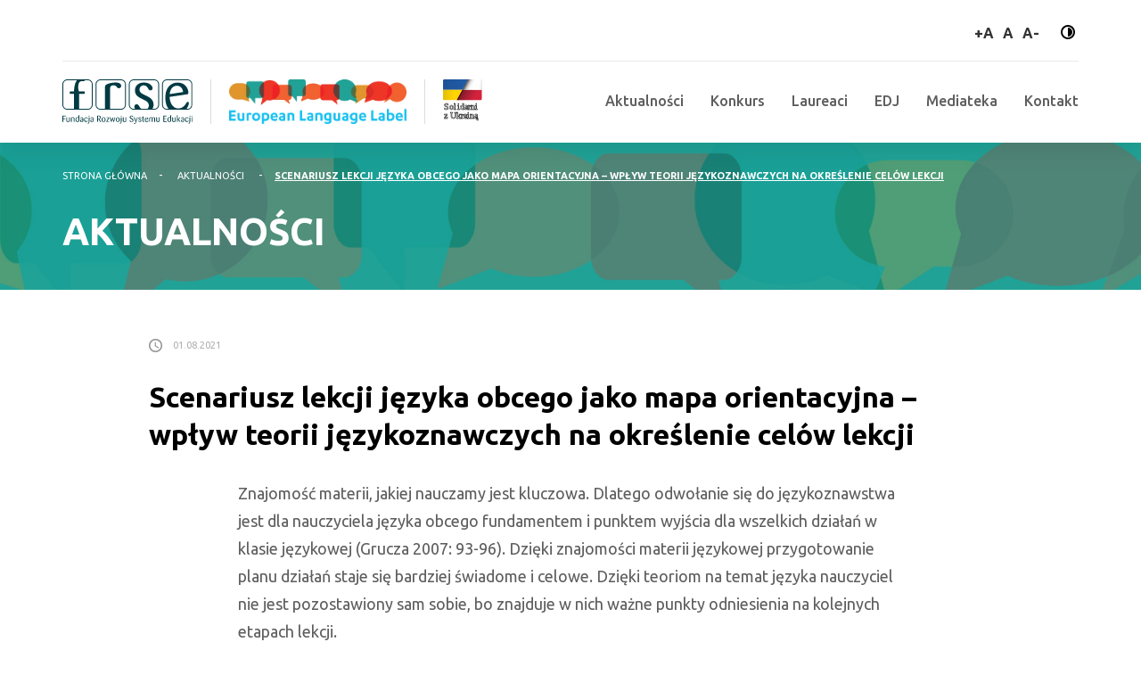

--- FILE ---
content_type: text/html; charset=UTF-8
request_url: https://ell.org.pl/aktualnosci/scenariusz-lekcji-jezyka-obcego-jako-mapa-orientacyjna-wplyw-teorii-jezykoznawczych-na-okreslenie-
body_size: 11837
content:
<!DOCTYPE html>
<html lang="pl">
<head>
    <meta charset="UTF-8">
    <meta name="viewport" content="width=device-width, initial-scale=1, shrink-to-fit=no">

    
    <title>Scenariusz lekcji języka obcego jako mapa orientacyjna – wpływ teorii językoznawczych na określenie celów lekcji - Aktualności - European Language Label</title>
    <meta name="keywords" content="European, Language, języki obce, nauczanie">
    <meta name="description" content="Europejski znak innowacyjności w dziedzinie nauczania i uczenia się języków obcych - to europejski certyfikat jakości w edukacji językowej ustanowiony przez Komisję Europejską w 1998 r.">

    <meta property="twitter:title" content="summary_large_image" /><meta property="og:title" content="Scenariusz lekcji języka obcego jako mapa orientacyjna – wpływ teorii językoznawczych na określenie celów lekcji" /><meta property="twitter:image:alt" content="Zdjęcie aktulności" /><meta property="twitter:card" content="summary" /><meta property="og:url" content="https://ell.org.pl/aktualnosci/scenariusz-lekcji-jezyka-obcego-jako-mapa-orientacyjna-wplyw-teorii-jezykoznawczych-na-okreslenie-" /><meta property="og:type" content="website" />

    
    <!-- Global site tag (gtag.js) - Google Analytics --> <script async src="https://www.googletagmanager.com/gtag/js?id=G-L63TR4BPH2"></script> <script> window.dataLayer = window.dataLayer || []; function gtag(){dataLayer.push(arguments);} gtag('js', new Date()); gtag('config', 'G-L63TR4BPH2');</script> <!-- Google Tag Manager --> <script>(function(w,d,s,l,i){w[l]=w[l]||[];w[l].push({'gtm.start': new Date().getTime(),event:'gtm.js'});var f=d.getElementsByTagName(s)[0], j=d.createElement(s),dl=l!='dataLayer'?'&l='+l:'';j.async=true;j.src= 'https://www.googletagmanager.com/gtm.js?id='+i+dl;f.parentNode.insertBefore(j,f); })(window,document,'script','dataLayer','GTM-NRNFPJJH');</script> <!-- End Google Tag Manager -->

    <link rel="icon" type="image/x-icon" href="/uploaded_images/">

    <script>
        var cs = 1;
    </script>

    <script src="/js/plugins/jquery.js"></script>
    <script src="https://unpkg.com/@panzoom/panzoom@4.5.1/dist/panzoom.min.js"></script>
    <script src="/js/helpers.js"></script>
    <script src="/js/function_dashboard.js"></script>
    <script src="https://ell.org.pl/js/interactive_maps.js"></script>
    <script src="/js/function_ell.js"></script>
    <script src="/js/plugins/what-input.min.js"></script>

        <script src="/js/plugins/slider_dot.js"></script>
    <script src="/js/plugins/carousel.js"></script>
    <script src="/js/plugins/new_carousel.js"></script>
    <script src="/js/plugins/bootstrap.js"></script>
    <script src="/js/plugins/select2/select2.min.js"></script>
    <script src="/js/function_ell.js"></script>
    <script src="/js/plugins/lightbox/lightbox.js"></script>

    <script type="text/javascript" src="/js/pack/Front/wcagtools.js" ></script>
    <link href="/css/wcagtools.css" rel="stylesheet" type="text/css" />
    <script type="text/javascript"></script>

    <link href="/css/pbootstrap.css" rel="stylesheet" type="text/css"/>
    <link href="/css/pstyle_ell.css" rel="stylesheet" type="text/css"/>
    <link
        href="https://fonts.googleapis.com/css2?family=Open+Sans:ital,wght@0,300;0,400;0,600;0,700;0,800;1,300;1,400;1,600;1,700;1,800&display=swap"
        rel="stylesheet">
        <link href="/css/plugins/lightbox.css" rel="stylesheet">
    <link href="https://fonts.googleapis.com/css2?family=Ubuntu:ital,wght@0,300;0,400;0,500;0,700;1,300;1,400;1,500;1,700&display=swap" rel="stylesheet">

</head>
<body>

<script type="text/javascript"></script>
<div
    class="page  "
    style="min-height: 1200px;">
            <header class="page_header">
        <div class="availability">
            <div class="container">
                <div class="row">
                    <div class="col-md-12">
                        <div class="availability_content">
                            <div>
                                <ul class="plugin_font_sizes">
            <li class="font_large font_button" data-font-size="120">
                <button><span aria-hidden="true">+A</span><span class="sr-only">większa czcionka</span></button>
            </li><li class="font_normal font_button" data-font-size="100">
                <button><span aria-hidden="true">A</span><span class="sr-only">normalna czcionka</span></button>
            </li><li class="font_small font_button" data-font-size="80">
                <button><span aria-hidden="true">A-</span>    <span class="sr-only">mniejsza czcionka</span></button>
            </li>
        </ul>
                            </div><div>
                                <button class="ico plugin_contrast_button nowa_klasa druga_nowa_klasa" data-a="0"><img src="/ell_img/contrast_icon.svg" alt="zmień kontrast strony" /></button>
                            </div>
                        </div>
                    </div>
                </div>
            </div>
        </div>
        <div class="container">
            <div class="row inline_row">
                <div class="col-sm-4">
                    <div class="logo_box three_logotypes">
                        <ul>
                            <li>
                                <a href="https://frse.org.pl"><img src="/ell_img/frse_logo_top.svg" alt="strona glowna frse"></a>
                            </li><li>
                                <a href="/"><img src="/brepo/panel_repo_images/2024/03/08/si7fvl/logo-ell-cmyk-jasnoniebieskie.webp" alt="strona główna"></a>
                            </li><li>
                                <a href="https://pomagamukrainie.gov.pl/" target="_blank"><img src="/logo/Solidarni-z-Ukraina-color+black_POZIOM.svg" alt="solidarni z Ukrainą"></a>
                            </li>
                        </ul>
                        <button aria-expanded="false" class="rwd_btn show_menu_btn">
                            <span></span>
                            <span></span>
                            <span></span>
                            <span class="sr-only">menu</span>
                        </button>
                    </div>
                </div><div class="col-sm-8 text-right">
                    <div class="menu_box">
                        <nav class="menu">
                            <ul>
                                <li>
                                    <div>
                                        <a href="/aktualnosci">Aktualności</a>
                                    </div>
                                </li><li>
                                    <div>
                                        <a href="/konkurs">Konkurs</a>
                                    </div>
                                </li><li>
                                    <div>
                                        <a href="/laureaci">Laureaci</a>
                                    </div>
                                </li><li>
                                    <div>
                                        <a href="/edj">EDJ</a>
                                    </div>
                                </li><li>
                                    <div>
                                        <a href="/mediateka">Mediateka</a>
                                    </div>
                                </li><li>
                                    <div>
                                        <a href="/kontakt">Kontakt</a>
                                    </div>
                                </li>                            </ul>
                        </nav>                    </div>
                </div>
            </div>
        </div><script>rwd_menu();</script>
    </header>
    <main class="page_content">
            <section class="top">
        <div class="top_content">
            <div class="container">
                <div class="row">
                    <div class="col-md-12">
                        <div class="top_top">



                            <div class="breadcrumbs">

                                <ul>
                                    <li><a href="/">STRONA GŁÓWNA</a></li>
                                                                                                                <li>
                                            <a href="/aktualnosci">Aktualności</a>
                                        </li><li>
                                            <a href="/aktualnosci/scenariusz-lekcji-jezyka-obcego-jako-mapa-orientacyjna-wplyw-teorii-jezykoznawczych-na-okreslenie-">Scenariusz lekcji języka obcego jako mapa orientacyjna – wpływ teorii językoznawczych na określenie celów lekcji</a>
                                        </li>                                                                    </ul>
                            </div>
                        </div>
                    </div>
                </div>
                <div class="row">
                    <div class="col-md-12">
                        <div class="default_font">
                            <h1><strong>Aktualności</strong></h1>
                        </div>
                    </div>
                </div>
            </div>
        </div>
            </section>
    <section class="news_details">
    <div class="container">
        <div class="row">
            <div class="col-lg-10 col-lg-offset-1">
                <div class="date date_icon">
                    <p>01.08.2021</p>
                </div>
                <div class="mediateska_lead text-center">
                    <div class="section_header">
                        <div class="default_font">
                            <h2><strong>Scenariusz lekcji języka obcego jako mapa orientacyjna – wpływ teorii językoznawczych na określenie celów lekcji</strong></h2>
                        </div>
                    </div><div class="desc">
                        
                    </div>
                </div>
            </div>
        </div>
                <div class="row">
            <div class="col-lg-10 col-lg-offset-1">
                <div class="news_details_main_desc">
                    <div class="default_font">
                        <div class="row">
                            <div class="col-md-12">
                                <div class="news_details_lead pd">
                                    <p>Znajomość materii, jakiej nauczamy jest kluczowa. Dlatego odwołanie się do językoznawstwa jest dla nauczyciela języka obcego fundamentem i punktem wyjścia dla wszelkich działań w klasie językowej (Grucza 2007: 93-96). Dzięki znajomości materii językowej przygotowanie planu działań staje się bardziej świadome i celowe. Dzięki teoriom na temat języka nauczyciel nie jest pozostawiony sam sobie, bo znajduje w nich ważne punkty odniesienia na kolejnych etapach lekcji.</p>

<p><strong>Wstęp</strong></p>

<p>Adepci sztuki pedagogicznej przygotowujący się do roli nauczyciela języka obcego prędzej czy p&oacute;źniej spotykają na swej drodze konieczność przygotowania scenariusza lekcji, kt&oacute;ry najczęściej jest postrzegany jako wym&oacute;g instytucji mający na celu udokumentowanie praktyk pedagogicznych lub innych form kształcenia zawodowego. Zdaniem zdecydowanej większości, scenariusz to konieczna formalność potrzebna do zaliczenia określonego etapu kształcenia. Konspekty lekcji, bo tak często są nazywane, stały się synonimem zbędnej biurokracji, kt&oacute;ra piętrzy jedynie trudności, zabierając nauczycielowi cenny czas. Z drugiej jednak strony, każdy, kto kiedykolwiek stanął przed grupą uczni&oacute;w przyzna, że lekcja to nie lada wyzwanie. Nauczyciel nie tylko ma przyciągnąć uwagę ucznia i zachęcić go do wsp&oacute;łpracy, ale przede wszystkim przekonać do tego, że postawione przed nim cele mają swoje uzasadnienie oraz sens. Warto więc spojrzeć na scenariusz lekcji bardziej przychylnym okiem i dostrzec w nim notatkę pomocną przy realizowaniu gł&oacute;wnego celu zajęć.</p>

<p>W niniejszym artykule zostały om&oacute;wione etapy określania celu gł&oacute;wnego i cel&oacute;w szczeg&oacute;łowych lekcji języka obcego, w oparciu o specyfikę języka. Nauczanie języka wbrew jego naturze i zasadom funkcjonowania niewątpliwie byłoby zadaniem trudnym, jeśli nie niewykonalnym, a z całą pewnością stałoby się dla wszystkich źr&oacute;dłem zmęczenia i frustracji. Jedynie sp&oacute;jność działań dydaktycznych względem element&oacute;w językowych i zasad akwizycji języka obcego przez ludzki umysł może stworzyć optymalne warunki do harmonijnego przebiegu lekcji, a tym samym do zrealizowania zaplanowanych cel&oacute;w. Warto zatem przyjrzeć się bliżej teoriom na temat języka i jego akwizycji, aby mieć pewność, że nasze działania uwzględniają podstawowe zasady rządzące funkcjonowaniem języka. W pierwszym rzędzie został om&oacute;wiony wpływ teorii znaku językowego na udane rozpoczęcie lekcji, kt&oacute;re ma kluczowy wpływ na powodzenie dalszych działań. Następnie został przedstawiony wpływ teorii akt&oacute;w mowy na określenie gł&oacute;wnego celu lekcji oraz szczeg&oacute;łowych cel&oacute;w językowych gwarantujących zrealizowanie celu gł&oacute;wnego. W tle rozważań nad teoriami językoznawczymi om&oacute;wiony został proces budowania wiedzy językowej przez ludzki umysł, kt&oacute;ry r&oacute;wnież należy wziąć pod uwagę przy planowaniu lekcji języka obcego.</p>

<h4>I. TEORIA ZNAKU JĘZYKOWEGO I JEJ WPŁYW NA ROZPOCZĘCIE LEKCJI</h4>

<p>Udany początek lekcji języka obcego to istotna kwestia z punktu widzenia całego procesu dydaktycznego. Nie ulega wątpliwości, że nauka języka obcego jest wyzwaniem dla ucznia i wymaga umiejętnego wprowadzenia przez nauczyciela, kt&oacute;ry na tym etapie ma za zadanie przygotować grunt pod odkrywanie nowych znaczeń form językowych, by na kolejnych etapach ułatwić ich zapamiętanie, a następnie zastosowanie w spontanicznej wypowiedzi (Klein 1989: 40-42). Na tym wstępnym etapie opracowywania lekcji w sukurs przychodzi nauczycielowi koncepcja znaku językowego, kt&oacute;ra wyjaśnia, czym jest znaczenie form językowych, kt&oacute;rych zapamiętanie i poprawne użycie jest gł&oacute;wnym celem lekcji. Zgłębienie istoty znaku językowego decyduje też o doborze adekwatnych pomocy dydaktycznych.</p>

<h5>&nbsp;I.1. KONTEKST JAKO KLUCZ DOSTĘPU DO ZNACZENIA FORM JĘZYKOWYCH &ndash; DOB&Oacute;R MATERIAŁU ILUSTRACYJNEGO</h5>

<p>Język to zbi&oacute;r znak&oacute;w językowych, w kt&oacute;rym formy graficzne lub akustyczne znajdują swe odzwierciedlenie w rzeczywistości w postaci postrzegalnych referent&oacute;w, kt&oacute;re z kolei, poprzez ludzkie doświadczenie, stają się mentalnym wyobrażeniem, konceptem, znaczeniem (de Saussure 1975: 32). Kiedy widzę nieznany kwiat i słyszę jego nazwę, to przy pewnej liczbie powt&oacute;rzeń utrwala się w mojej pamięci jego obraz, tworząc znaczenie. Gdy ten sam obraz pojawi się w chwili, gdy ponownie usłyszę lub przeczytam nazwę kwiatu, mogę mieć pewność, że m&oacute;j słownik mentalny wzbogacił się o kolejne słowo, kt&oacute;rego znaczenie nie jest mi już obce. Kiedy widzę młodych ludzi, kt&oacute;rzy na powitanie krzyczą &bdquo;Heya&rdquo;, to utrwala się w mojej pamięci obraz sytuacji &ndash; odniesienie do rzeczywistości, w kt&oacute;rej użycie &bdquo;Heya&rdquo; jest uzasadnione, a słowo &bdquo;Heya&rdquo;, poprzez skojarzenie, nabiera określonego znaczenia. Gdy spotkam starszą panią, na powitanie z pewnością wybiorę inną formę grzecznościową, nie kojarząc dojrzałej kobiety z grupą nastolatk&oacute;w.</p>

<p>Opisany mechanizm dotyczy wszystkich znak&oacute;w językowych, kt&oacute;rych znaczenie to nic innego jak mentalny obraz określonej sytuacji &ndash; rzeczywistości pozajęzykowej, kt&oacute;rej przywołanie pozostaje kluczowe dla zdefiniowania właściwego znaczenia (Zemmour 2004: 31). W dalszej kolejności, skojarzenie obrazu mentalnego z adekwatną formą w celu jej utrwalenia i p&oacute;źniejszego użycia w sytuacji adekwatnej, czyli w określonym kontekście, pozwala nam zdać sobie sprawę, jak złożona to rzeczywistość i zarazem wyzwanie dla warsztatu pracy nauczyciela języka obcego.</p>

<p>Skoro zatem rzeczywistość pozajęzykowa &ndash; kontekst &ndash; bierze zasadniczy udział w inferencji znaczenia (Hymes 1972: 269-293), to pierwszym i zarazem najistotniejszym zadaniem nauczyciela języka obcego na początku lekcji jest zaprezentowanie uczniom odpowiedniego materiału ilustracyjnego stanowiącego swoisty obraz mentalny dla określonej formy językowej oraz punkt odniesienia w p&oacute;źniejszym przywoływaniu określonego znaczenia. Z punktu widzenia struktury znaku językowego celem materiału ilustracyjnego, czy to w formie graficznej, czy dźwiękowej, jest niejako pokazanie uczniom znaczenia w celu ułatwienia im zbudowania właściwego skojarzenia poprzez powiązanie kontekstu z formą.</p>

<h5>I.2. KONTEKST JAKO KLUCZ DOSTĘPU DO KULTURY DOCELOWEJ &ndash; CEL KULTUROWY LEKCJI</h5>

<p>Podstawowa struktura znaku językowego opisana w poprzedniej sekcji ukazuje znaczenie denotacyjne, kt&oacute;re odnosi się do obiektu istniejącego w otaczającej rzeczywistości i przywołującego jednoznaczne wyobrażenia mentalne. Znaczenie w takim ujęciu jest stosunkowo proste i nie powinno stwarzać większych problem&oacute;w poza wysiłkiem nad zapamiętaniem właściwego skojarzenia. Bardzo często jednak mamy do czynienia ze znakami językowymi, kt&oacute;rych struktura jest wzbogacona o cechy konotacyjne wywołujące skojarzenia o charakterze subiektywnym &ndash; obrazy mentalne odnoszące się do subiektywnych doświadczeń, czy to pojedynczych os&oacute;b (skojarzenia osobiste), czy to grup społecznych (np. żargony), czy też całego narodu (np. symbole narodowe) (Hjelmslev 1943 w Cort&egrave;s 2009: 21). Jeśli wyobrazimy sobie orła, to w ujęciu denotacyjnym jest to po prostu gatunek ptaka z rodziny jastrzębiowatych. Dla wielu jednak kultur ma on wymiar symboliczny i niesie ze sobą szereg indywidualnych cech konotacyjnych, kt&oacute;rych zgłębienie wymaga zdobycia wiedzy o życiu i kulturze danej społeczności. Jeśli wyobrazimy sobie lekcję języka polskiego jako obcego, na kt&oacute;rej chcemy nauczyć uczni&oacute;w r&oacute;żnych sposob&oacute;w witania się w Polsce, takich jak: &bdquo;Dzień dobry&rdquo;, &bdquo;Cześć&rdquo;, &bdquo;Moje uszanowanie&rdquo;, &bdquo;Siema&rdquo;, &bdquo;Graba&rdquo;, &bdquo;Hej&rdquo;, czy &bdquo;Heja hej&rdquo;, niewątpliwie dla każdej z nich będzie konieczne ustalenie kontekstu sytuacyjnego, kt&oacute;ry w czytelny spos&oacute;b ukaże właściwe znaczenie i umożliwi prawidłowe użycie tych form w perspektywie socjolingwistycznej (ESOKJ 2003: 99-107).</p>

<p>Ujęcie znaczenia formy językowej w jej osoczu sytuacyjnym, a więc i kulturowym, jest dla nauczyciela języka obcego naturalną okazją do tego, by od samego początku lekcji, poprzez materiał ilustracyjny, zanurzyć ucznia w kontekst kulturowy, kt&oacute;ry stworzy sprzyjające warunki dla określenia znaczenia i dla dalszej pracy nad utrwalaniem i &ndash; ostatecznie &ndash; stosowaniem języka w kontekście. Z tego też względu już na samym początku planowania lekcji nauczyciel określa jej cel kulturowy powiązany sp&oacute;jnie z formami językowymi stanowiącymi przedmiot p&oacute;źniejszych działań nauczyciela i ucznia.</p>

<h5>I.3. TR&Oacute;JSTOPNIOWE KONSTRUOWANIE WIEDZY JĘZYKOWEJ &ndash; MODEL LEVELTA</h5>

<p>Uprzywilejowana rola kontekstu, kt&oacute;ry powinien poprzedzać pracę nad formami językowymi na lekcji językowej wynika r&oacute;wnież ze sposobu, w jaki uczeń buduje wiedzę językową, aby następnie wprowadzić ją w życie. Obserwując model produkcji językowej w wersji uproszczonej zaproponowany przez Levelta (1989: 9), zauważamy nieprzypadkową analogię między strukturą znaku językowego a tr&oacute;jstopniowym procesem kognitywnym zachodzącym podczas budowania mowy, w kt&oacute;rym etap konceptualizacji pozwala uczniowi na szczeg&oacute;łowe zapoznanie się z określoną sytuacją komunikacyjną, aby na tej podstawie dokonać wyboru adekwatnych środk&oacute;w językowych (etap formulatora) i wyrazić je w formie wypowiedzi (etap artykulacji).</p>

<p><strong>Model Levelta</strong></p>

<p>Źr&oacute;dło:&nbsp;<a href="https://www.researchgate.net/figure/Lexical-access-stages-based-on-Levelt-19899-See-Levelt-1989-and-Levelt-et-al_fig3_50844286">https://www.researchgate.net/figure/Lexical-access-stages-based-on-Levelt-19899-See-Levelt-1989-and-Levelt-et-al_fig3_50844286</a></p>

<p>Złożoność opisanego procesu niewątpliwie wymaga od nauczyciela zastosowania odpowiednich narzędzi dydaktycznych, aby proces akwizycji języka obcego przebiegał w spos&oacute;b optymalny i umożliwił uczniowi prawidłowe skojarzenie nowych form językowych z określoną sytuacją komunikacyjną. Potrzeba konceptualizacji znaczenia w pierwszej fazie lekcji jest warunkiem powodzenia na dalszych etapach pracy nad utrwalaniem i zastosowaniem form językowych w kontekście sytuacyjnym.</p>

<p>Z powyższych rozważań wynikają dwa zasadnicze wnioski pomocne w planowaniu lekcji języka obcego zgodnej zar&oacute;wno z naturą języka, jak i sposobem jego akwizycji przez ucznia. Po pierwsze, warto ustalić, jakie znaczenia form językowych (obrazy mentalne, koncepty) będą stanowiły treść lekcji, a następnie dobrać do każdego ze znaczeń wymowny materiał ilustracyjny ukazujący adekwatny kulturowy kontekst sytuacyjny, w kt&oacute;rym znaczenie jest czytelne (faza konceptualizacji). Określony dzięki temu cel kulturowy lekcji staje się zarazem tłem i osnową gł&oacute;wnych wydarzeń językowych w zasadniczej fazie lekcji języka obcego.</p>

<h4><strong>II. TEORIA AKT&Oacute;W MOWY I JEJ WPŁYW NA OKREŚLENIE GŁ&Oacute;WNEGO CELU LEKCJI</strong></h4>

<p>Istotnym fundamentem dla działań nauczyciela na lekcji języka obcego jest teoria akt&oacute;w mowy, dla kt&oacute;rej język to przede wszystkim narzędzie komunikacji w sytuacjach społecznych, a sformułowane wypowiedzi to akty mowy, kt&oacute;re mają określony cel &ndash; funkcję komunikacyjną i jako takie są ocenianie z punktu widzenia swojej skuteczności (Witek 2016: 367). O ile teoria znaku językowego m&oacute;wi nam o strukturze znak&oacute;w językowych, o tyle teoria akt&oacute;w mowy &ndash; odnosząc się wciąż do tej samej rzeczywistości językowej, zwraca uwagę na komunikacyjny aspekt języka i cel używania form językowych. Zdaniem tw&oacute;rcy teorii Johna L. Austina, używamy sł&oacute;w w tzw. illokucyjnych aktach mowy po to, aby wywrzeć określony wpływ na odbiorcy i wywołać jego reakcję w formie wypowiedzi, w akcie perlokucyjnym (Austin 1993: 692). Dzięki temu mamy pewność co do skuteczności wypowiedzianych przez nas sł&oacute;w, a tym samym udanego aktu komunikacji.</p>

<h5>II.1. KOMUNIKACYJNA FUNKCJA JĘZYKA JAKO KOMUNIKACYJNY CEL LEKCJI</h5>

<p>Podejście do języka z punktu widzenia jego funkcji komunikacyjnej ma zasadniczy wpływ na postrzeganie lekcji językowej jako przestrzeni działań językowych o wymiarze społecznym, w kt&oacute;rej uczniowie używają języka w akcie komunikacji, najczęściej z myślą o realizacji r&oacute;żnych zadań, kt&oacute;re wymagają używania języka w określonym celu komunikacyjnym (np. proponowanie, uzasadnianie, obiecywanie, ostrzeganie, przepraszanie). Z kolei dla nauczyciela języka obcego funkcjonalne podejście do języka jest wyznacznikiem działań w zasadniczej fazie lekcji, kt&oacute;rej poszczeg&oacute;lne etapy powinny odzwierciedlać konsekwentne dążenie do zrealizowania gł&oacute;wnego celu zajęć &ndash; celu komunikacyjnego, kt&oacute;ry zostaje określony już na etapie planowania, w odniesieniu do kontekstu sytuacyjnego oraz konkretnych form językowych potrzebnych do zrealizowania aktu komunikacji. Określając cel komunikacyjny form językowych jako gł&oacute;wny cel lekcji, nauczyciel dokonuje jednocześnie wyboru metody komunikacyjnej jako wiodącej metody pracy z uczniami, kt&oacute;rzy używają języka w r&oacute;żnych sytuacjach życia codziennego.</p>

<h5>II.2. FORMY JĘZYKOWE WYPOWIEDZI JAKO LINGWISTYCZNE CELE LEKCJI</h5>

<p>O ile na początku lekcji języka obcego nauczyciel odwołuje się do wyobraźni ucznia w celu przybliżenia znaczeń w kulturowym kontekście, o tyle zasadnicza faza lekcji to etap kojarzenia koncept&oacute;w z adekwatnymi formami językowymi. To etap wytężonej pracy umysłowej ucznia polegającej na dopasowywaniu form językowych do ich komunikacyjnych funkcji, przy jednoczesnym doborze form poprawnych pod względem językowym. Wyodrębnienie poszczeg&oacute;lnych trudności językowych, z jakimi zetknie się uczeń, realizując określony akt mowy za pomocą form, każe nauczycielowi dużo wcześniej zaplanować działania mające na celu ułatwienie uczniom skutecznej nauki języka. Z tego też względu wyszczeg&oacute;lnienie wszystkich element&oacute;w językowych biorących udział w akcie komunikacji, z uwzględnieniem poszczeg&oacute;lnych podsystem&oacute;w języka, pozwala nauczycielowi określić tzw. lingwistyczne cele lekcji (ESOKJ 2003: 99-107), kt&oacute;rych zadaniem jest unaocznienie kolejnych etap&oacute;w do pokonania podczas budowania wypowiedzi.</p>

<p>Dla przykładu, jeśli za cel komunikacyjny lekcji języka obcego przyjmiemy proponowanie, to jedną z form, kt&oacute;ra może się pojawić na zajęciach, w zależności od przyjętego kontekstu, może być zdanie: &bdquo;Zjesz deser?&rdquo;. Cel komunikacyjny wyrażony przez to zdanie zostaje zrealizowany przez poszczeg&oacute;lne elementy podsystemowe, takie jak: czasownik &bdquo;zjeść&rdquo; i rzeczownik &bdquo;deser&rdquo; (cel leksykalny), czas przyszły czasownika &bdquo;zjeść&rdquo; i rzeczownik &bdquo;deser&rdquo; w bierniku (cel gramatyczny), prawidłowa wymowa obu sł&oacute;w i intonacja zdania pytającego (cel fonetyczny), czy poprawna pisownia (cel ortograficzny), jeśli propozycja ma mieć formę pisemną.</p>

<p>Tak więc sformułowanie szczeg&oacute;łowych językowych cel&oacute;w lekcji języka obcego może być praktyczną pomocą umożliwiającą zrealizowanie gł&oacute;wnego, komunikacyjnego celu lekcji, kt&oacute;ry całkowicie zależy od sp&oacute;jności lingwistycznych cel&oacute;w szczeg&oacute;łowych zapisanych w scenariuszu.</p>

<p><strong>Podsumowanie</strong></p>

<p>Struktura znaku językowego, intencjonalność akt&oacute;w mowy i stopniowe budowanie wypowiedzi to istotne aspekty językowo-poznawcze, kt&oacute;re nauczyciel języka obcego powinien wziąć pod uwagę, planując lekcję i określając jej cel kulturowy oraz gł&oacute;wny cel komunikacyjny realizowany za pomocą szczeg&oacute;łowych cel&oacute;w lingwistycznych. Opisane teorie mają decydujący wpływ na skuteczność działań nauczyciela, kt&oacute;re na każdym etapie lekcji, w zakresie metod i form pracy, powinny być sp&oacute;jne i odzwierciedlać naturę języka i potrzeby kognitywne ucznia. Zar&oacute;wno konceptualizowanie znaczenia, jak też kojarzenie znaczeń z określonymi formami językowymi to niełatwa do uchwycenia dynamiczna rzeczywistość, kt&oacute;ra każe pochylić się nad scenariuszem lekcji języka obcego i dostrzec w nim przede wszystkim realną pomoc. Scenariusz lekcji języka obcego to dla nauczyciela orientacyjna mapa, na kt&oacute;rej widzi istotne punkty odniesienia wskazujące drogę do celu.</p>

<p>&nbsp;</p>

<p><strong>Bibliografia</strong></p>

<p>Austin, J. L. (1993),&nbsp;<em>M&oacute;wienie i poznawanie. Rozprawy i przekłady filologiczne&nbsp;</em>(trad. B. Chwedeńczuk), Warszawa: PWN.</p>

<p>Cort&egrave;s, J. (2009),&nbsp;<em>Le sens c&rsquo;est la vie&hellip; donc la complexit&eacute;</em>, &bdquo;Syn&eacute;rgies Pologne&rdquo;, nr 6, s. 15-30.</p>

<p><em>Europejski System Opisu Kształcenia Językowego &ndash; uczenie się, nauczanie, ocenianie</em>&nbsp;(2003), Warszawa: CODN.</p>

<p>Grucza, F. (2007),&nbsp;<em>Lingwistyka a glottodydaktyka</em>, [w] H. Komorowska (red.),&nbsp;<em>Metodyka nauczania język&oacute;w obcych w Polsce (1957-2007). 50 lat czasopisma&nbsp;</em>&bdquo;<em>Języki Obce w Szkole</em>&rdquo;<em>. Z wyborem tekst&oacute;w z lat 1957-2007,&nbsp;</em>Warszawa: CODN, s. 93-96.</p>

<p>Hjemslev, L. (1943),&nbsp;<em>Prol&eacute;gom&egrave;nes &agrave; une th&eacute;orie du langage</em>, Paris: Minuit.</p>

<p>Hymes, D. H. (1972),&nbsp;<em>On Communicative Competence</em>, [w] J. B. Pride, &amp; J. Holmes (red.),&nbsp;<em>Sociolinguistics: Selected Readings,&nbsp;</em>Harmondsworth: Penguin, s. 269-293.</p>

<p>Klein, W. (1989),&nbsp;<em>L&rsquo;acquisition de langue &eacute;trang&egrave;re</em>, Paris: Armand Colin.</p>

<p>Levelt, W. J. M. (1989),&nbsp;<em>Speaking: From Intention to Articulation</em>, Cambridge, MA: MIT Press.</p>

<p>Saussure de, F. (1975),&nbsp;<em>Cours de linguistique generale</em>, Paris: Payot.</p>

<p>Witek, M. (2016),&nbsp;<em>Akty mowy</em>, [w] J. Odrowąż-Sypniewska (red.),&nbsp;<em>Przewodnik po filozofii języka</em>, Krak&oacute;w: Wydawnictwo WAM, s. 367-412.</p>

<p>Zemmour, D. (2004),&nbsp;<em>Initiation &agrave; la linguistique</em>, Paris: Ellipses.</p>

<p>Model produkcji mowy Levelta:</p>

<p>&lt;<a href="https://www.researchgate.net/figure/Lexical-access-stages-based-on-Levelt-19899-See-Levelt-1989-and-Levelt-et-al_fig3_50844286">https://www.researchgate.net/figure/Lexical-access-stages-based-on-Levelt-19899-See-Levelt-1989-and-Levelt-et-al_fig3_50844286</a>&gt;, [dostęp: 20.12.2020].</p>

<p>&nbsp;</p>

<p><img alt="" src="/uploaded_files/1628289234_1628244181mdeckert-zdjecie-do-biogramu-e1613981261867.jpg" style="float:right; margin:10px 15px; width:20%" /><strong>dr Marlena Deckert</strong><br />
<em>Centrum Kształcenia Nauczycieli Język&oacute;w Obcych i Edukacji Europejskiej Uniwersytetu Warszawskiego</em><br />
<em>Lubelskie Samorządowe Centrum Doskonalenia Nauczycieli</em></p>

<p>Romanistka, nauczycielka języka francuskiego, egzaminator matury polskiej oraz międzynarodowej International Baccalaureate Diploma Programme. Jest organizatorką konferencji&nbsp; i warsztat&oacute;w dla nauczycieli język&oacute;w obcych.</p>

<p>Wsp&oacute;łautorka podręcznika do języka francuskiego dla szk&oacute;ł ponadpodstawowych&nbsp;<em>C&rsquo;est parti!</em>, materiał&oacute;w do nauki języka francuskiego oraz zadań Olimpiady Języka Francuskiego. Jest autorką artykuł&oacute;w z&nbsp; teoretycznych podstaw dydaktyki język&oacute;w. Wykładowca Centrum Kształcenia Nauczycieli Język&oacute;w Obcych i Edukacji Europejskiej Uniwersytetu Warszawskiego, opiekun naukowy Koła Naukowego Student&oacute;w&nbsp;<em>Langues et Cultures.</em></p>

<p>W ramach programu Erasmus+ prowadzi zajęcia z językoznawstwa stosowanego na uczelniach we Francji i w Belgii. Prowadzi także zajęcia z gramatyki języka francuskiego w ujęciu kontrastywnym i uczy języka polskiego jako obcego.</p>
                                </div>
                            </div>
                        </div>
                    </div>
                </div>
            </div>
        </div>
    </div>
</section>

<div class="container">
    <div class="row">
        <div class="share">
            <div>
                <p>Udostępnij:</p>
            </div><div class="share_list">
                <ul>
                    <li>
                        <a href="https://twitter.com/intent/tweet?url=https://ell.org.pl/aktualnosci/scenariusz-lekcji-jezyka-obcego-jako-mapa-orientacyjna-wplyw-teorii-jezykoznawczych-na-okreslenie-&text=Scenariusz+lekcji+j%C4%99zyka+obcego+jako+mapa+orientacyjna+%E2%80%93+wp%C5%82yw+teorii+j%C4%99zykoznawczych+na+okre%C5%9Blenie+cel%C3%B3w+lekcji" target="_blank"><img src="/etwinning_img/share_icon2.png" alt="twitter"></a>
                    </li><li>
                        <a href="https://www.linkedin.com/shareArticle?mini=true&url=https://ell.org.pl/aktualnosci/scenariusz-lekcji-jezyka-obcego-jako-mapa-orientacyjna-wplyw-teorii-jezykoznawczych-na-okreslenie-&summary=Scenariusz+lekcji+j%C4%99zyka+obcego+jako+mapa+orientacyjna+%E2%80%93+wp%C5%82yw+teorii+j%C4%99zykoznawczych+na+okre%C5%9Blenie+cel%C3%B3w+lekcji" target="_blank"><img src="/etwinning_img/share_icon3.png" alt="linkedin"></a>
                    </li><li>
                        <a href="/" target="_blank" class="btn-floating btn-lg btn-fb facebook_share_ds8rU" role="button" style="cursor: pointer;"><img src="/etwinning_img/share_icon4.png" alt="facebook"></a>
                    </li>
                </ul>
            </div>
        </div>
    </div>
</div>

    </main>
    <footer class="page_footer">
        <div class="container">
            <div class="row">
                <div class="col-md-12">
                    <div class="page_footer_top">
                        <div class="row">
                            <div class="col-md-9">
                                <div class="page_footer_left">
                                    <div class="row">
                                        <div class="row">
                                            <div class="col-sm-4">
                                                <div class="fh">
                                                    <p><strong>O KONKURSIE</strong></p>
                                                </div><div class="desc">
                                                    <p>European Language Label (Europejski znak innowacyjności w dziedzinie nauczania i uczenia się język&oacute;w obcych) to europejski certyfikat jakości w edukacji językowej ustanowiony przez Komisję Europejską w 1998 r. Certyfikat jest wyr&oacute;żnieniem za innowacyjne techniki kształcenia i promuje osiągnięcia metodyczne i dydaktyczne. W Polsce obecny od 2001 r. Od 2015 r. nagroda przyznawana jest w jednej kategorii konkursowej: za projekt językowy realizowany pod opieką koordynatora w instytucji edukacyjnej.</p>
                                                </div>
                                            </div>
                                            <div class="col-sm-4">
                                                <div class="fh">
                                                    <p><strong>W RAZIE PYTAŃ</strong></p>
                                                </div><div class="desc">
                                                    <p>Zesp&oacute;ł European Language Label udziela wszelkich informacji związanych ze zgłaszaniem projekt&oacute;w do oceny konkursowej. Zapraszamy do kontaktu telefonicznego oraz mailowego.</p>

<p>Jednocześnie informujemy, że nie pośredniczymy w wypełnianiu wniosk&oacute;w, ani nie udostępniamy do wglądu przykładowych formularzy wniosk&oacute;w.</p>
                                                </div>
                                            </div>
                                            <div class="col-sm-4">
                                                <div class="fh">
                                                    <p><strong>NA SKRÓTY</strong></p>
                                                </div><div class="footer_menu">
                                                    <nav class="menu">
                                                        <ul>
	<li><a href="/aktualnosci">Aktualności</a></li>
	<li><a href="/konkurs">Konkurs</a></li>
	<li><a href="/laureaci">Laureaci</a></li>
	<li><a href="/edj">EDJ</a></li>
	<li><a href="/mediateka">Mediateka</a></li>
</ul>
                                                    </nav>
                                                </div>
                                            </div>
                                        </div>
                                    </div>
                                </div>
                            </div>
                            <div class="col-md-3">
                                <div>
                                    <div class="row">
                                        <div class="col-sm-12">
                                            <div class="fh">
                                                <p><strong>KONTAKT</strong></p>
                                            </div><div class="logo_box">
                                                <a href="https://www.frse.org.pl/" target="_blank"><img src="/brepo/panel_repo_images/2022/08/29/ktilsq/frse-znak-podstawowy-poziomy-zpolemdlaell.webp" alt="strona główna frse"></a>
                                            </div><div class="desc">
                                                <p><strong>Fundacja Rozwoju Systemu Edukacji</strong></p>

<p><strong>Narodowa Agencja Programu Erasmus+<br />
i Europejskiego Korpusu Solidarności</strong></p>

<p>Aleje Jerozolimskie 142A, 02-305 Warszawa</p>

<p>NIP: 526-10-00-645<br />
KRS: 0000024777<br />
REGON: 010393032</p>

<p>+48 22 463 10 00<br />
<a href="mailto:kontakt@frse.org.pl">kontakt@frse.org.pl</a></p>
                                            </div><div class="logo_box">
                                                                                                <a href="https://ell.org.pl/" target="_blank"><img src="/brepo/panel_repo_images/2022/08/29/bsska9/ell-zpolemdlaell.webp" alt="logotyp"><span class="sr-only">Uwaga link otwiera się w nowej karcie</span></a>                                            </div>
                                        </div>
                                    </div>
                                </div>
                            </div>
                        </div>
                    </div>
                </div>
            </div>
            <div class="row">
                <div class="col-md-12">
                    <div class="page_footer_bottom">
                        <div class="row">
                            <div class="col-sm-8">
                                <p>© European Language Label 2025. Wszystkie prawa zastrzeżone.</p>
                                <div class="fast_links">
                                    <p><a href="/polityka-cookies" target="_self"><strong>Pliki Cookies</strong></a><strong>&nbsp;&nbsp;&nbsp;&nbsp;&nbsp;&nbsp; &nbsp;&nbsp;&nbsp;&nbsp;&nbsp;&nbsp; <a href="/rodo" target="_self">RODO</a>&nbsp;&nbsp;&nbsp;&nbsp;&nbsp;&nbsp; <a href="/deklaracja-dostepnosci-serwisu-ellorgpl" target="_self">Deklaracja dostępności serwisu ell.org.pl</a></strong></p>
                                </div>
                            </div>
                            <div class="col-sm-4 text-right">
                                <p>Projekt i realizacja: <a href="/" target="_blank"><img style="margin-left: 18px;" src="/ell_img/bprog.png" alt="strona główna bprog"></a><span class="sr-only">Uwaga link otwiera się w nowej karcie</span></p>
                            </div>
                        </div>
                    </div>
                </div>
            </div>
        </div>
    </footer>
    </div>

<script type="text/javascript">
        $(".facebook_share_ds8rU").on("click",function(){
            var link = "https:\/\/ell.org.pl\/aktualnosci\/scenariusz-lekcji-jezyka-obcego-jako-mapa-orientacyjna-wplyw-teorii-jezykoznawczych-na-okreslenie-";
            var fbpopup = window.open("https://www.facebook.com/sharer/sharer.php?u="+link, "pop", "width=600, height=400, scrollbars=no");
            return false;
        });
        new _fontSizePlugin();new _pageContrast();</script>

</body>
</html>


--- FILE ---
content_type: text/css
request_url: https://ell.org.pl/css/pstyle_ell.css
body_size: 19481
content:
.page.mourning{filter:grayscale(100%);-webkit-filter:grayscale(100%)}.default_page_elements{padding-top:50px;padding-bottom:50px}.default_page_elements .default_title{padding-bottom:20px;border-bottom:1px solid #dbdbdb;margin-bottom:20px}.default_page_elements .default_title h3{margin:0;padding:0}.default_page_elements .default_title p{padding-top:10px;font-size:14px;line-height:18px}.default_page_elements .buttons_and_elements{width:100%;padding-bottom:50px}.default_page_elements .buttons_and_elements .default_buttons_table{display:table;width:100%}.default_page_elements .buttons_and_elements .default_buttons_table .default_one_row,.default_page_elements .buttons_and_elements .default_buttons_table .default_title_row{display:table-row}.default_page_elements .buttons_and_elements .default_buttons_table .default_one_row.dark .default_cell_title,.default_page_elements .buttons_and_elements .default_buttons_table .default_title_row.dark .default_cell_title{color:#fff}.default_page_elements .buttons_and_elements .default_buttons_table .default_one_row.default_title_row>div,.default_page_elements .buttons_and_elements .default_buttons_table .default_title_row.default_title_row>div{text-align:center;font-size:15px;color:#9C9C9C}.default_page_elements .buttons_and_elements .default_buttons_table .default_one_row>div,.default_page_elements .buttons_and_elements .default_buttons_table .default_title_row>div{width:25%;display:table-cell;padding:15px;text-align:center}.default_page_elements .buttons_and_elements .default_buttons_table .default_one_row>div.default_cell_title,.default_page_elements .buttons_and_elements .default_buttons_table .default_title_row>div.default_cell_title{font-size:15px;text-align:left;padding-left:20px}.default_page_elements .buttons_and_elements .default_buttons_table .default_one_row>div.default_cell_title span,.default_page_elements .buttons_and_elements .default_buttons_table .default_title_row>div.default_cell_title span{color:#9C9C9C}.default_page_elements .color_list{width:100%;padding-bottom:50px}.default_page_elements .color_list h3{padding-bottom:20px}.default_page_elements .color_list .color_box{width:25%;margin-right:-4px;display:inline-block;vertical-align:top;margin-bottom:30px}.default_page_elements .color_list .color_box p{position:relative;font-size:18px;color:#000;bottom:6px}.default_page_elements .color_list .color_box p span{position:absolute;top:100%;left:0;width:100%;color:#9C9C9C}.default_page_elements .color_list .color_box .show_color_box{width:100px;height:100px;display:inline-block;vertical-align:middle;border-radius:10px;margin-right:20px}.default_page_elements .color_list .color_box .show_color_txt{display:inline-block;vertical-align:middle;width:calc(100% - 120px)}.default_page_elements .default_form .default_one_filed{padding-bottom:30px}.default_page_elements .default_form .default_one_filed>p{color:#9C9C9C;border-bottom:1px solid #f3f3f3;padding-bottom:7px;margin-bottom:10px}.btn1{display:inline-block;background-color:#16c1f3;color:#fff;font-size:13px;line-height:60px;padding-left:48px;padding-right:78px;background-repeat:no-repeat;background-position:right 48px center;background-size:auto 10px;background-image:url("./../ell_img/more_arr1.svg");border-radius:50px;font-weight:700;transition:0.3s all ease;border:0}.btn1:hover,.btn1.hover{text-decoration:none;color:#fff;background-color:#21a297;background-position:right 38px center}.btn1.disabled,.btn1:disabled{background-color:#eee;border-color:#ddd;cursor:not-allowed;filter:grayscale(100%)}.btn1.disabled:hover,.btn1:disabled:hover{letter-spacing:0}.btn2{display:inline-block;font-size:13px;line-height:13px;font-weight:700;background-repeat:no-repeat;background-position:right top 2px;background-size:auto 10px;background-image:url("./../ell_img/more_arr2.svg");padding-right:36px;position:relative;color:#16c1f3;background-color:transparent;border:0;padding-bottom:10px;transition:0.3s all ease}.btn2:after{content:'';top:109%;left:0;width:0;border-bottom:2px solid #16c1f3;transition:0.3s all ease;position:absolute}.btn2:hover,.btn2.hover{color:#16c1f3;text-decoration:none}.btn2:hover:after,.btn2.hover:after{width:100%}.btn2.disabled,.btn2:disabled{background-color:#eee;border-color:#ddd;cursor:not-allowed;filter:grayscale(100%)}.btn2.disabled:hover,.btn2:disabled:hover{letter-spacing:0}.new-cp{position:fixed;bottom:0;left:0;width:100%;padding:40px;background-color:#ffffff;color:#000;font-size:14px;z-index:10;border-top:2px solid #aaaaaa}.new-cp svg{width:100px;height:100px}.new-cp svg path{fill:#aaaaaa}.new-cp h3,.new-cp p{padding-bottom:15px}.new-cp button{border:1px solid #aaaaaa;border-radius:5px;background:transparent;color:#000;padding:10px 20px;transition:0.2s ease}.new-cp button:hover{background-color:#aaaaaa;color:#ffffff}.new-cp>div{display:inline-block;margin-right:-4px;vertical-align:top}.new-cp .new-cp-content{padding-left:30px;width:calc(100% - 100px)}.new-cp button{margin-right:10px}.new-cp .new-cp-content-settings-options-one-cookie{cursor:pointer;transition:0.2s ease}.new-cp .new-cp-content-settings-options-one-cookie:hover{opacity:0.6}.new-cp .new-cp-content-settings-options-one-cookie>div{display:inline-block;margin-right:-4px;vertical-align:top}.new-cp .new-cp-content-settings-options-one-cookie>div.new-cp-content-settings-options-one-cookie-checkbox{width:30px}.new-cp .new-cp-content-settings-options-one-cookie>div.new-cp-content-settings-options-one-cookie-checkbox>div{border:1px solid #aaaaaa;border-radius:50%;width:20px;height:20px;position:relative}.new-cp .new-cp-content-settings-options-one-cookie>div.new-cp-content-settings-options-one-cookie-desc{width:calc(100% - 30px);padding-top:2px}.new-cp .new-cp-content-settings-options-one-cookie.on .new-cp-content-settings-options-one-cookie-checkbox>div:after{content:"";position:absolute;left:2px;top:2px;width:14px;height:14px;background-color:#aaaaaa;border-radius:50%}.new-cp .new-cp-content-settings-options-one-cookie.disabled .new-cp-content-settings-options-one-cookie-checkbox>div{opacity:0.2}.select2-container{box-sizing:border-box;display:inline-block;margin:0;position:relative;vertical-align:middle}.select2-container .select2-selection--single{box-sizing:border-box;cursor:pointer;display:block;height:28px;user-select:none;-webkit-user-select:none}.select2-container .select2-selection--single .select2-selection__rendered{display:block;padding-left:8px;padding-right:20px;overflow:hidden;text-overflow:ellipsis;white-space:nowrap}.select2-container .select2-selection--single .select2-selection__clear{position:relative}.select2-container[dir="rtl"] .select2-selection--single .select2-selection__rendered{padding-right:8px;padding-left:20px}.select2-container .select2-selection--multiple{box-sizing:border-box;cursor:pointer;display:block;min-height:32px;user-select:none;-webkit-user-select:none}.select2-container .select2-selection--multiple .select2-selection__rendered{display:inline-block;overflow:hidden;padding-left:8px;text-overflow:ellipsis;white-space:nowrap}.select2-container .select2-search--inline{float:left}.select2-container .select2-search--inline .select2-search__field{box-sizing:border-box;border:none;font-size:100%;margin-top:5px;padding:0}.select2-container .select2-search--inline .select2-search__field::-webkit-search-cancel-button{-webkit-appearance:none}.select2-dropdown{background-color:white;border:1px solid #aaa;border-radius:4px;box-sizing:border-box;display:block;position:absolute;left:-100000px;width:100%;z-index:1051}.select2-results{display:block}.select2-results__options{list-style:none;margin:0;padding:0}.select2-results__option{padding:6px;user-select:none;-webkit-user-select:none}.select2-results__option[aria-selected]{cursor:pointer}.select2-container--open .select2-dropdown{left:0}.select2-container--open .select2-dropdown--above{border-bottom:none;border-bottom-left-radius:0;border-bottom-right-radius:0}.select2-container--open .select2-dropdown--below{border-top:none;border-top-left-radius:0;border-top-right-radius:0}.select2-search--dropdown{display:block;padding:4px}.select2-search--dropdown .select2-search__field{padding:4px;width:100%;box-sizing:border-box}.select2-search--dropdown .select2-search__field::-webkit-search-cancel-button{-webkit-appearance:none}.select2-search--dropdown.select2-search--hide{display:none}.select2-close-mask{border:0;margin:0;padding:0;display:block;position:fixed;left:0;top:0;min-height:100%;min-width:100%;height:auto;width:auto;opacity:0;z-index:99;background-color:#fff;filter:alpha(opacity=0)}.select2-hidden-accessible{border:0 !important;clip:rect(0 0 0 0) !important;-webkit-clip-path:inset(50%) !important;clip-path:inset(50%) !important;height:1px !important;overflow:hidden !important;padding:0 !important;position:absolute !important;width:1px !important;white-space:nowrap !important}.select2-container--default .select2-selection--single{background-color:#fff;border:1px solid #aaa;border-radius:4px}.select2-container--default .select2-selection--single .select2-selection__rendered{color:#444;line-height:28px}.select2-container--default .select2-selection--single .select2-selection__clear{cursor:pointer;float:right;font-weight:bold}.select2-container--default .select2-selection--single .select2-selection__placeholder{color:#999}.select2-container--default .select2-selection--single .select2-selection__arrow{height:26px;position:absolute;top:1px;right:1px;width:20px}.select2-container--default .select2-selection--single .select2-selection__arrow b{border-color:#888 transparent transparent transparent;border-style:solid;border-width:5px 4px 0 4px;height:0;left:50%;margin-left:-4px;margin-top:-2px;position:absolute;top:50%;width:0}.select2-container--default[dir="rtl"] .select2-selection--single .select2-selection__clear{float:left}.select2-container--default[dir="rtl"] .select2-selection--single .select2-selection__arrow{left:1px;right:auto}.select2-container--default.select2-container--disabled .select2-selection--single{background-color:#eee;cursor:default}.select2-container--default.select2-container--disabled .select2-selection--single .select2-selection__clear{display:none}.select2-container--default.select2-container--open .select2-selection--single .select2-selection__arrow b{border-color:transparent transparent #888 transparent;border-width:0 4px 5px 4px}.select2-container--default .select2-selection--multiple{background-color:white;border:1px solid #aaa;border-radius:4px;cursor:text}.select2-container--default .select2-selection--multiple .select2-selection__rendered{box-sizing:border-box;list-style:none;margin:0;padding:0 5px;width:100%}.select2-container--default .select2-selection--multiple .select2-selection__rendered li{list-style:none}.select2-container--default .select2-selection--multiple .select2-selection__placeholder{color:#999;margin-top:5px;float:left}.select2-container--default .select2-selection--multiple .select2-selection__clear{cursor:pointer;float:right;font-weight:bold;margin-top:5px;margin-right:10px}.select2-container--default .select2-selection--multiple .select2-selection__choice{background-color:#e4e4e4;border:1px solid #aaa;border-radius:4px;cursor:default;float:left;margin-right:5px;margin-top:5px;padding:0 5px}.select2-container--default .select2-selection--multiple .select2-selection__choice__remove{color:#999;cursor:pointer;display:inline-block;font-weight:bold;margin-right:2px}.select2-container--default .select2-selection--multiple .select2-selection__choice__remove:hover{color:#333}.select2-container--default[dir="rtl"] .select2-selection--multiple .select2-selection__choice,.select2-container--default[dir="rtl"] .select2-selection--multiple .select2-selection__placeholder,.select2-container--default[dir="rtl"] .select2-selection--multiple .select2-search--inline{float:right}.select2-container--default[dir="rtl"] .select2-selection--multiple .select2-selection__choice{margin-left:5px;margin-right:auto}.select2-container--default[dir="rtl"] .select2-selection--multiple .select2-selection__choice__remove{margin-left:2px;margin-right:auto}.select2-container--default.select2-container--focus .select2-selection--multiple{border:solid black 1px;outline:0}.select2-container--default.select2-container--disabled .select2-selection--multiple{background-color:#eee;cursor:default}.select2-container--default.select2-container--disabled .select2-selection__choice__remove{display:none}.select2-container--default.select2-container--open.select2-container--above .select2-selection--single,.select2-container--default.select2-container--open.select2-container--above .select2-selection--multiple{border-top-left-radius:0;border-top-right-radius:0}.select2-container--default.select2-container--open.select2-container--below .select2-selection--single,.select2-container--default.select2-container--open.select2-container--below .select2-selection--multiple{border-bottom-left-radius:0;border-bottom-right-radius:0}.select2-container--default .select2-search--dropdown .select2-search__field{border:1px solid #aaa}.select2-container--default .select2-search--inline .select2-search__field{background:transparent;border:none;outline:0;box-shadow:none;-webkit-appearance:textfield}.select2-container--default .select2-results>.select2-results__options{max-height:200px;overflow-y:auto}.select2-container--default .select2-results__option[role=group]{padding:0}.select2-container--default .select2-results__option[aria-disabled=true]{color:#999}.select2-container--default .select2-results__option[aria-selected=true]{background-color:#ddd}.select2-container--default .select2-results__option .select2-results__option{padding-left:1em}.select2-container--default .select2-results__option .select2-results__option .select2-results__group{padding-left:0}.select2-container--default .select2-results__option .select2-results__option .select2-results__option{margin-left:-1em;padding-left:2em}.select2-container--default .select2-results__option .select2-results__option .select2-results__option .select2-results__option{margin-left:-2em;padding-left:3em}.select2-container--default .select2-results__option .select2-results__option .select2-results__option .select2-results__option .select2-results__option{margin-left:-3em;padding-left:4em}.select2-container--default .select2-results__option .select2-results__option .select2-results__option .select2-results__option .select2-results__option .select2-results__option{margin-left:-4em;padding-left:5em}.select2-container--default .select2-results__option .select2-results__option .select2-results__option .select2-results__option .select2-results__option .select2-results__option .select2-results__option{margin-left:-5em;padding-left:6em}.select2-container--default .select2-results__option--highlighted[aria-selected]{background-color:#5897fb;color:white}.select2-container--default .select2-results__group{cursor:default;display:block;padding:6px}.select2-container--classic .select2-selection--single{background-color:#f7f7f7;border:1px solid #aaa;border-radius:4px;outline:0;background-image:-webkit-linear-gradient(top, white 50%, #eee 100%);background-image:-o-linear-gradient(top, white 50%, #eee 100%);background-image:linear-gradient(to bottom, white 50%, #eee 100%);background-repeat:repeat-x;filter:progid:DXImageTransform.Microsoft.gradient(startColorstr='#FFFFFFFF', endColorstr='#FFEEEEEE', GradientType=0)}.select2-container--classic .select2-selection--single:focus{border:1px solid #5897fb}.select2-container--classic .select2-selection--single .select2-selection__rendered{color:#444;line-height:28px}.select2-container--classic .select2-selection--single .select2-selection__clear{cursor:pointer;float:right;font-weight:bold;margin-right:10px}.select2-container--classic .select2-selection--single .select2-selection__placeholder{color:#999}.select2-container--classic .select2-selection--single .select2-selection__arrow{background-color:#ddd;border:none;border-left:1px solid #aaa;border-top-right-radius:4px;border-bottom-right-radius:4px;height:26px;position:absolute;top:1px;right:1px;width:20px;background-image:-webkit-linear-gradient(top, #eee 50%, #ccc 100%);background-image:-o-linear-gradient(top, #eee 50%, #ccc 100%);background-image:linear-gradient(to bottom, #eee 50%, #ccc 100%);background-repeat:repeat-x;filter:progid:DXImageTransform.Microsoft.gradient(startColorstr='#FFEEEEEE', endColorstr='#FFCCCCCC', GradientType=0)}.select2-container--classic .select2-selection--single .select2-selection__arrow b{border-color:#888 transparent transparent transparent;border-style:solid;border-width:5px 4px 0 4px;height:0;left:50%;margin-left:-4px;margin-top:-2px;position:absolute;top:50%;width:0}.select2-container--classic[dir="rtl"] .select2-selection--single .select2-selection__clear{float:left}.select2-container--classic[dir="rtl"] .select2-selection--single .select2-selection__arrow{border:none;border-right:1px solid #aaa;border-radius:0;border-top-left-radius:4px;border-bottom-left-radius:4px;left:1px;right:auto}.select2-container--classic.select2-container--open .select2-selection--single{border:1px solid #5897fb}.select2-container--classic.select2-container--open .select2-selection--single .select2-selection__arrow{background:transparent;border:none}.select2-container--classic.select2-container--open .select2-selection--single .select2-selection__arrow b{border-color:transparent transparent #888 transparent;border-width:0 4px 5px 4px}.select2-container--classic.select2-container--open.select2-container--above .select2-selection--single{border-top:none;border-top-left-radius:0;border-top-right-radius:0;background-image:-webkit-linear-gradient(top, white 0%, #eee 50%);background-image:-o-linear-gradient(top, white 0%, #eee 50%);background-image:linear-gradient(to bottom, white 0%, #eee 50%);background-repeat:repeat-x;filter:progid:DXImageTransform.Microsoft.gradient(startColorstr='#FFFFFFFF', endColorstr='#FFEEEEEE', GradientType=0)}.select2-container--classic.select2-container--open.select2-container--below .select2-selection--single{border-bottom:none;border-bottom-left-radius:0;border-bottom-right-radius:0;background-image:-webkit-linear-gradient(top, #eee 50%, white 100%);background-image:-o-linear-gradient(top, #eee 50%, white 100%);background-image:linear-gradient(to bottom, #eee 50%, white 100%);background-repeat:repeat-x;filter:progid:DXImageTransform.Microsoft.gradient(startColorstr='#FFEEEEEE', endColorstr='#FFFFFFFF', GradientType=0)}.select2-container--classic .select2-selection--multiple{background-color:white;border:1px solid #aaa;border-radius:4px;cursor:text;outline:0}.select2-container--classic .select2-selection--multiple:focus{border:1px solid #5897fb}.select2-container--classic .select2-selection--multiple .select2-selection__rendered{list-style:none;margin:0;padding:0 5px}.select2-container--classic .select2-selection--multiple .select2-selection__clear{display:none}.select2-container--classic .select2-selection--multiple .select2-selection__choice{background-color:#e4e4e4;border:1px solid #aaa;border-radius:4px;cursor:default;float:left;margin-right:5px;margin-top:5px;padding:0 5px}.select2-container--classic .select2-selection--multiple .select2-selection__choice__remove{color:#888;cursor:pointer;display:inline-block;font-weight:bold;margin-right:2px}.select2-container--classic .select2-selection--multiple .select2-selection__choice__remove:hover{color:#555}.select2-container--classic[dir="rtl"] .select2-selection--multiple .select2-selection__choice{float:right;margin-left:5px;margin-right:auto}.select2-container--classic[dir="rtl"] .select2-selection--multiple .select2-selection__choice__remove{margin-left:2px;margin-right:auto}.select2-container--classic.select2-container--open .select2-selection--multiple{border:1px solid #5897fb}.select2-container--classic.select2-container--open.select2-container--above .select2-selection--multiple{border-top:none;border-top-left-radius:0;border-top-right-radius:0}.select2-container--classic.select2-container--open.select2-container--below .select2-selection--multiple{border-bottom:none;border-bottom-left-radius:0;border-bottom-right-radius:0}.select2-container--classic .select2-search--dropdown .select2-search__field{border:1px solid #aaa;outline:0}.select2-container--classic .select2-search--inline .select2-search__field{outline:0;box-shadow:none}.select2-container--classic .select2-dropdown{background-color:white;border:1px solid transparent}.select2-container--classic .select2-dropdown--above{border-bottom:none}.select2-container--classic .select2-dropdown--below{border-top:none}.select2-container--classic .select2-results>.select2-results__options{max-height:200px;overflow-y:auto}.select2-container--classic .select2-results__option[role=group]{padding:0}.select2-container--classic .select2-results__option[aria-disabled=true]{color:grey}.select2-container--classic .select2-results__option--highlighted[aria-selected]{background-color:#3875d7;color:white}.select2-container--classic .select2-results__group{cursor:default;display:block;padding:6px}.select2-container--classic.select2-container--open .select2-dropdown{border-color:#5897fb}.default_font{font-family:"Ubuntu",sans-serif;font-size:16px;line-height:26px;color:#5e5e5e}@media only screen and (max-width: 1200px){.default_font{font-size:14px;line-height:24px}}.default_font h1{font-size:54px;line-height:64px}@media only screen and (max-width: 1500px){.default_font h1{font-size:42px;line-height:52px}}@media only screen and (max-width: 1200px){.default_font h1{font-size:36px;line-height:46px}}.default_font h2{font-size:42px;line-height:52px}@media only screen and (max-width: 1500px){.default_font h2{font-size:32px;line-height:42px}}@media only screen and (max-width: 1200px){.default_font h2{font-size:28px;line-height:38px}}.default_font h3{font-size:32px;line-height:42px}@media only screen and (max-width: 1500px){.default_font h3{font-size:26px;line-height:36px}}.default_font h4{font-size:24px;line-height:34px}.default_font h5{font-size:21px;line-height:31px}.default_font h6{font-size:18px;line-height:28px}.default_font h1,.default_font h2,.default_font h3,.default_font h4,.default_font h5,.default_font h6{color:#000}.default_font h1,.default_font h2,.default_font h3,.default_font h4,.default_font h5,.default_font h6,.default_font p,.default_font ul,.default_font ol,.default_font a{margin-bottom:30px}.default_font h1:last-child,.default_font h2:last-child,.default_font h3:last-child,.default_font h4:last-child,.default_font h5:last-child,.default_font h6:last-child,.default_font p:last-child,.default_font ul:last-child,.default_font ol:last-child,.default_font a:last-child{padding-bottom:0;margin-bottom:0}.default_font .err_txt{color:#c52020}.default_font ul{list-style:disc}.default_font ul li{color:#21a297}.default_font ul li *{color:#5e5e5e}.default_font ul,.default_font ol{padding-left:18px}.default_font ul li ul,.default_font ul li ol,.default_font ol li ul,.default_font ol li ol{padding-top:10px}.default_form ::-webkit-input-placeholder{color:#5e5e5e}.default_form ::-moz-placeholder{color:#5e5e5e}.default_form :-ms-input-placeholder{color:#5e5e5e}.default_form :-moz-placeholder{color:#5e5e5e}.default_form input[type="text"],.default_form input[type="password"]{border:1px solid #e3e9ec;height:60px;width:100%;background-color:#fff;font-size:16px;color:#5e5e5e;padding-left:20px;padding-right:20px;border-radius:6px;box-shadow:0px 1px 1px 0px rgba(0,0,0,0.05)}.default_form textarea{border:1px solid #e3e9ec;min-height:140px;width:100%;background-color:#fff;font-size:16px;color:#5e5e5e;padding-top:15px;padding-left:20px;padding-right:20px;border-radius:6px;box-shadow:0px 1px 1px 0px rgba(0,0,0,0.05);resize:none}.default_form .myform2_tags .multi_list{margin:0;padding:0;list-style-type:none}.default_form .myform2_tags .multi_list li{display:inline-block;vertical-align:top;border:1px solid #eaeaea;padding:3px 5px;border-radius:3px;margin-top:4px;margin-right:4px}.default_form .myform2_tags .multi_list li span{position:relative;top:3px}.default_form .field_checkbox .field_checkbox_box>div{display:inline-block;vertical-align:top}.default_form .field_checkbox .field_checkbox_box .checkbox_image_box{cursor:pointer;margin-top:4px}.default_form .field_checkbox .field_checkbox_box .checkbox_image_box>div{display:none;width:20px;height:20px;border:1px solid #e3e9ec;background-repeat:no-repeat;background-position:center;background-size:cover;transition:0.3s all ease;border-radius:3px;background-color:#fff;box-shadow:0px 1px 1px 0px rgba(0,0,0,0.05)}.default_form .field_checkbox .field_checkbox_box .checkbox_image_box>div.yes{background-image:url("./../ell_img/check_icon.png")}.default_form .field_checkbox .field_checkbox_box .checkbox_image_box>div.on{display:block}.default_form .field_checkbox .field_checkbox_box .field_checkbox_subtitle{font-size:13px;line-height:24px;width:calc(100% - 12px);padding-left:25px;color:#5e5e5e;display:none}.default_form .field_radio .field_radio_box>div{display:inline-block;vertical-align:middle}.default_form .field_radio .field_radio_box .radio_image_box{width:20px;height:20px;position:relative}.default_form .field_radio .field_radio_box .radio_image_box>div{border-radius:50%;cursor:pointer;transition:0.3s all ease;position:absolute;top:0;left:0;width:100%;height:100%;border:2px solid #eff3f9}.default_form .field_radio .field_radio_box .radio_image_box>div.on{display:block;background:#16c1f3;border:6px solid #fff}.default_form .field_radio .field_radio_box .field_radio_subtitle{font-size:13px;line-height:24px;width:calc(100% - 12px);padding-left:25px;color:#5e5e5e}.default_form .myform2_dropzone_box{padding:0 30px;border:2px dashed #edf0f2;margin-bottom:15px;border-radius:5px}.default_form .myform2_dropzone_box .dropzone_box{padding:20px 0;padding-left:44px;cursor:pointer;color:#ADAAA2;background:url("/img/add_file_icon.png") left center no-repeat;background-size:30px auto;color:#5e5e5e}.default_form .myform2_dropzone_box .dropzone_box span{font-weight:700}.default_form .myform2_dropzone_box .upload_progres_bars{width:100%}.default_form .myform2_dropzone_box .upload_progres_bars>div{width:100%}.default_form .myform2_dropzone_box .upload_progres_bars>div:last-child{padding-bottom:10px}.default_form .myform2_dropzone_box .upload_progres_bars>div>div{display:inline-block}.default_form .myform2_dropzone_box .upload_progres_bars>div>div.dz-filename{width:calc(100% - 100px)}.default_form .myform2_dropzone_box .upload_progres_bars>div>div.dz-size{width:96px}.default_form .myform2_dropzone_box .upload_progres_bars>div>div.dz-progress{width:100%;height:10px;background-color:#edf0f2;position:relative;-webkit-border-radius:3px;-moz-border-radius:3px;border-radius:3px}.default_form .myform2_dropzone_box .upload_progres_bars>div>div.dz-progress .dz-upload{position:absolute;left:0;top:0;height:100%;background-color:#16c1f3;-webkit-border-radius:3px;-moz-border-radius:3px;border-radius:3px}.default_form .myform2_dropzone_box .previewsContainer .row{margin-left:0;margin-right:0;padding-bottom:10px}.default_form .myform2_dropzone_box .previewsContainer .row:first-child{padding-top:10px}.default_form .myform2_dropzone_box .previewsContainer .row>div{display:inline-block}.default_form .myform2_dropzone_box .previewsContainer .row>div.lp{display:none}.default_form .myform2_dropzone_box .previewsContainer .row>div.thumb{width:70px}.default_form .myform2_dropzone_box .previewsContainer .row>div.thumb img{width:50px;-webkit-border-radius:3px;-moz-border-radius:3px;border-radius:3px}.default_form .myform2_dropzone_box .previewsContainer .row>div.name{width:calc(100% - 120px)}.default_form .myform2_dropzone_box .previewsContainer .row>div.action{width:50px;text-align:right}.default_form .myform2_dropzone_box .previewsContainer .row>div.action .download{display:none}.default_form .myform2_dropzone_box .previewsContainer .row>div.action .delete{cursor:pointer;position:relative;top:2px}.default_form .myform2_dropzone_box .previewsContainer .row>div.action .delete:hover{opacity:0.7}.default_form .select2-selection__rendered{text-align:left;font-weight:bold}.default_form .select2-selection--single{border:0;border-bottom:1px solid #aaa}.youtube_iframe{cursor:pointer;display:inline-block}@media only screen and (max-width: 991px){.youtube_iframe{width:100% !important}}@media only screen and (max-width: 767px){.youtube_iframe{height:185px !important}}.youtube_iframe .youtube_thumb{position:absolute;top:0;left:0;width:100%;height:100%;background-size:cover;background-repeat:no-repeat;background-position:center}.youtube_iframe .youtube_thumb .youtube_icon{position:absolute;background-image:url("./../img/youtube_icon_gray.svg");top:50%;left:50%;width:20%;height:20%;background-size:100%;background-repeat:no-repeat;background-position:center;transform:translate(-50%, -50%)}.youtube_iframe .youtube_thumb:hover .youtube_icon{background-image:url("./../img/youtube_icon.svg")}.youtube_iframe .youtube_thumb .channel{position:absolute;top:10px;left:10px;display:flex;flex-direction:row;flex-wrap:nowrap;overflow:hidden}.youtube_iframe .youtube_thumb .channel .channel-logo{width:40px;height:40px;border-radius:50%;background-size:100%;background-repeat:no-repeat;background-position:center}.youtube_iframe .youtube_thumb .channel .channel-title{display:block;color:white;font-size:15px;align-self:center;padding-left:10px;text-overflow:ellipsis;white-space:nowrap;overflow:hidden}.vimeo_iframe{cursor:pointer;display:inline-block}@media only screen and (max-width: 991px){.vimeo_iframe{width:100% !important}}@media only screen and (max-width: 767px){.vimeo_iframe{height:185px !important}}.vimeo_iframe .vimeo_thumb{position:absolute;top:0;left:0;width:100%;height:100%;background-size:cover;background-repeat:no-repeat;background-position:center}.vimeo_iframe .vimeo_thumb .youtube_icon{position:absolute;background-image:url("./../img/youtube_icon_gray.svg");top:50%;left:50%;width:20%;height:20%;background-size:100%;background-repeat:no-repeat;background-position:center;transform:translate(-50%, -50%)}.vimeo_iframe .vimeo_thumb:hover .youtube_icon{background-image:url("./../img/youtube_icon.svg")}.vimeo_iframe .vimeo_thumb .channel{position:absolute;top:10px;left:10px;display:flex;flex-direction:row;flex-wrap:nowrap;overflow:hidden}.vimeo_iframe .vimeo_thumb .channel .channel-logo{width:40px;height:40px;border-radius:50%;background-size:100%;background-repeat:no-repeat;background-position:center}.vimeo_iframe .vimeo_thumb .channel .channel-title{display:block;color:white;font-size:15px;align-self:center;padding-left:10px;text-overflow:ellipsis;white-space:nowrap;overflow:hidden}.repo_iframe{cursor:pointer;display:inline-block}@media only screen and (max-width: 991px){.repo_iframe{width:100% !important}}@media only screen and (max-width: 767px){.repo_iframe{height:185px !important}}.repo_iframe .repo_thumb{position:absolute;top:0;left:0;width:100%;height:100%;background-size:cover;background-repeat:no-repeat;background-position:center}.repo_iframe .repo_thumb .youtube_icon{position:absolute;background-image:url("./../img/youtube_icon_gray.svg");top:50%;left:50%;width:20%;height:20%;background-size:100%;background-repeat:no-repeat;background-position:center;transform:translate(-50%, -50%)}.repo_iframe .repo_thumb:hover .youtube_icon{background-image:url("./../img/youtube_icon.svg")}.repo_iframe .repo_thumb .channel{position:absolute;top:10px;left:10px;display:flex;flex-direction:row;flex-wrap:nowrap;overflow:hidden}.repo_iframe .repo_thumb .channel .channel-logo{width:40px;height:40px;border-radius:50%;background-size:100%;background-repeat:no-repeat;background-position:center}.repo_iframe .repo_thumb .channel .channel-title{display:block;color:white;font-size:15px;align-self:center;padding-left:10px;text-overflow:ellipsis;white-space:nowrap;overflow:hidden}.youtube_icon{z-index:100}@media only screen and (max-width: 767px){.section_with_image{margin-top:40px}}.section_with_socials_and_side_bar .section_content{padding-right:55px}@media only screen and (max-width: 1500px){.section_with_socials_and_side_bar .section_content{padding-right:40px}}@media only screen and (max-width: 1200px){.section_with_socials_and_side_bar .section_content{padding-right:20px}}@media only screen and (max-width: 991px){.section_with_socials_and_side_bar .section_content{padding-right:0}}.section_content>div{margin-bottom:50px}@media only screen and (max-width: 767px){.section_content>div{margin-bottom:20px}}.section_content>div:last-child{margin-bottom:0}.section_with_side_bar .carousel_box{padding:40px;background-color:#e3ebef}@media only screen and (max-width: 767px){.section_with_side_bar .carousel_box{padding:40px 0 40px 20px;margin-left:-20px;width:calc(100% + 40px)}}.section_with_side_bar .grid_news{grid-template-columns:repeat(auto-fill, minmax(30%, 1fr))}@media only screen and (max-width: 991px){.section_with_side_bar .grid_news{grid-template-columns:repeat(auto-fill, minmax(18%, 1fr))}}@media only screen and (max-width: 767px){.section_with_side_bar .grid_news{display:block}}.section_with_side_bar .grid_news .full_width{grid-column-end:span 3;grid-row-end:span 2}.section_with_side_bar aside .short_desc{color:#000}@media only screen and (max-width: 991px){.section_with_side_bar aside{height:auto !important}}@media only screen and (max-width: 767px){.section_with_side_bar aside{padding-top:20px}.section_with_side_bar aside>div{position:static !important}}.section_with_side_bar aside>div{margin-bottom:20px}.section_with_side_bar aside>div:last-child{margin-bottom:0}@media only screen and (max-width: 767px){.news_box_medium_details,.news_box_details{white-space:nowrap}}.section_with_socials_and_side_bar aside>div{margin-bottom:20px}.section_without_side_bar.small_margin{padding-top:40px;padding-bottom:20px}@media only screen and (max-width: 767px){.section_without_side_bar.small_margin .element_list{overflow:hidden;overflow-x:scroll}.section_without_side_bar.small_margin .element_list>ul{white-space:nowrap}.section_without_side_bar.small_margin .element_list>ul>li{white-space:normal;width:70%}}.section_without_side_bar.small_margin .section_content>div{margin-bottom:0}.section_without_side_bar .grid_news{grid-template-columns:repeat(auto-fill, minmax(20%, 1fr))}.modular_adv{margin-bottom:80px}@media only screen and (max-width: 1500px){.modular_adv{margin-bottom:50px}}@media only screen and (max-width: 767px){.flex_holder{display:block !important}}@media only screen and (max-width: 767px){.grid_news>div.medium .news_box>div.image,.grid_news .full_width .news_box>div.image,.grid_news .large .news_box>div.image{position:relative !important;height:55vw !important}}@media only screen and (max-width: 767px){.grid_news>div.full_width .news_box .desc{padding:15px !important}.grid_news>div.full_width .news_box .desc .title_holder{padding-top:0}.grid_news>div.full_width .news_box .desc .news_title h2{font-size:14px;line-height:16px}}.no_zoom{transform:scale(1) !important}.no_zoom .image{transform:scale(1) !important}.news_box .image{transition:0.3s all ease;transform:scale(1.1)}.news_box .image.no_zoom{transform:scale(1) !important}.news_box:hover .image{transform:scale(1)}.grid_news{display:grid;grid-gap:20px;grid-auto-rows:minmax(auto, 314px);grid-auto-flow:dense}.grid_news .repo_iframe:hover:after{background-color:rgba(0,0,0,0)}.grid_news .repo_iframe:after{transition:0.3s all ease;content:'';position:absolute;top:0;left:0;height:100%;width:100%}.grid_news a:hover{text-decoration:none !important}.grid_news a:hover *{text-decoration:none !important}@media only screen and (max-width: 1500px){.grid_news{grid-auto-rows:minmax(auto, 286px)}}@media only screen and (max-width: 1200px){.grid_news{grid-auto-rows:minmax(auto, 244px)}}@media only screen and (max-width: 991px){.grid_news{grid-auto-rows:minmax(auto, auto)}}@media only screen and (max-width: 767px){.grid_news{display:block}}.grid_news>div{position:relative;transition:0.3s all ease}@media only screen and (max-width: 767px){.grid_news>div{margin-bottom:20px}}.grid_news>div .advertisement{position:absolute;top:0;left:0;height:100%;width:100%}@media only screen and (max-width: 767px){.grid_news>div .advertisement{position:relative !important}}.grid_news>div .advertisement .title{margin-bottom:0;position:relative;top:-12.28px}.grid_news>div .advertisement .image{padding-bottom:0 !important;position:absolute;top:0;left:0;height:100%;width:100%;height:100% !important;width:100% !important;position:absolute !important}@media only screen and (max-width: 767px){.grid_news>div .advertisement .image{position:relative !important;height:0 !important;padding-bottom:100% !important}}.grid_news>div a,.grid_news>div article{display:block;height:100%;width:100%}.grid_news>div.small{grid-column-end:span 1;grid-row-end:span 1}@media only screen and (max-width: 991px){.grid_news>div.small{grid-column-end:span 2}}@media only screen and (max-width: 767px){.grid_news>div.small{grid-column-end:span 4}.grid_news>div.small:not(.advertisement_holder_box){height:90px}}@media only screen and (max-width: 767px) and (max-width: 767px){.grid_news>div.small:not(.advertisement_holder_box){height:auto !important}}.grid_news>div.medium{grid-column-end:span 2;grid-row-end:span 1}@media only screen and (max-width: 767px){.grid_news>div.medium{grid-column-end:span 4}}.grid_news>div.medium .youtube_iframe.on:after{visibility:hidden;opacity:0}.grid_news>div.medium .youtube_iframe .youtube_thumb .youtube_icon{height:100%}.grid_news>div.medium .vimeo_iframe .vimeo_thumb .youtube_icon{height:100%}.grid_news>div.medium .vimeo_iframe.on:after{visibility:hidden;opacity:0}.grid_news>div.medium .title_holder{padding-top:10px}.grid_news>div.medium .title_holder h2{font-size:18px;line-height:26px;letter-spacing:0.4px}@media only screen and (max-width: 1400px){.grid_news>div.medium .title_holder h2{font-size:14px;line-height:27px}}.grid_news>div.medium:hover{transform:none}.grid_news>div.medium:hover .news_box .youtube_iframe:after{visibility:hidden;opacity:0}.grid_news>div.medium:hover .news_box .vimeo_iframe:after{visibility:hidden;opacity:0}.grid_news>div.medium .news_box{position:relative}.grid_news>div.medium .news_box .date,.grid_news>div.medium .news_box .news_title{display:block;color:#fff;text-decoration:none !important}.grid_news>div.medium .news_box>div.image{position:absolute;top:0;left:0;height:100%;width:100%;z-index:1}.grid_news>div.medium .news_box>div.image .youtube_iframe{height:100%}.grid_news>div.medium .news_box>div.image .youtube_iframe:after{transition:0.3s all ease;content:'';position:absolute;top:0;left:0;height:100%;width:100%;background-color:rgba(0,0,0,0.5)}.grid_news>div.medium .news_box>div.image .vimeo_iframe{height:100%}.grid_news>div.medium .news_box>div.image .vimeo_iframe:after{transition:0.3s all ease;content:'';position:absolute;top:0;left:0;height:100%;width:100%;background-color:rgba(0,0,0,0.5)}.grid_news>div.medium .news_box>div.desc{height:auto;position:absolute;left:0;bottom:0}.grid_news>div.medium .news_box>div.desc .hover_cover{display:none}.grid_news>div.large{grid-column-end:span 2;grid-row-end:span 2}@media only screen and (max-width: 767px){.grid_news>div.large{grid-column-end:span 4}}.grid_news>div.large .youtube_iframe.on:after,.grid_news>div.large .vimeo_iframe.on:after,.grid_news>div.medium .youtube_iframe.on:after,.grid_news>div.medium .vimeo_iframe.on:after,.grid_news>div.full_width .youtube_iframe.on:after,.grid_news>div.full_width .vimeo_iframe.on:after{visibility:hidden;opacity:0}.grid_news>div.large:hover,.grid_news>div.medium:hover,.grid_news>div.full_width:hover{transform:none}.grid_news>div.large:hover .news_box .youtube_iframe:after,.grid_news>div.large:hover .news_box .vimeo_iframe:after,.grid_news>div.medium:hover .news_box .youtube_iframe:after,.grid_news>div.medium:hover .news_box .vimeo_iframe:after,.grid_news>div.full_width:hover .news_box .youtube_iframe:after,.grid_news>div.full_width:hover .news_box .vimeo_iframe:after{visibility:hidden;opacity:0}.grid_news>div.large .news_box>div.image .youtube_iframe:after,.grid_news>div.large .news_box>div.image .vimeo_iframe:after,.grid_news>div.medium .news_box>div.image .youtube_iframe:after,.grid_news>div.medium .news_box>div.image .vimeo_iframe:after,.grid_news>div.full_width .news_box>div.image .youtube_iframe:after,.grid_news>div.full_width .news_box>div.image .vimeo_iframe:after{transition:0.3s all ease;content:'';position:absolute;top:0;left:0;height:100%;width:100%;background-color:rgba(0,0,0,0.3)}.grid_news>div.full_width{grid-column-end:span 4;grid-row-end:span 2}.grid_news>div.full_width .youtube_iframe.on:after{visibility:hidden;opacity:0}.grid_news>div.full_width .youtube_iframe .youtube_thumb .youtube_icon{height:100%}.grid_news>div.full_width .title_holder{padding-top:10px}.grid_news>div.full_width .title_holder h2{font-size:36px;line-height:48px}@media only screen and (max-width: 1500px){.grid_news>div.full_width .title_holder h2{font-size:30px;line-height:42px}}@media only screen and (max-width: 1400px){.grid_news>div.full_width .title_holder h2{font-size:26px;line-height:38px}}@media only screen and (max-width: 1300px){.grid_news>div.full_width .title_holder h2{font-size:30px;line-height:44px}}@media only screen and (max-width: 1200px){.grid_news>div.full_width .title_holder h2{font-size:26px;line-height:36px}}.grid_news>div.full_width:hover{transform:none}.grid_news>div.full_width:hover .news_box .youtube_iframe:after{visibility:hidden;opacity:0}.grid_news>div.full_width .news_box{position:relative}.grid_news>div.full_width .news_box .date,.grid_news>div.full_width .news_box .news_title{display:block;color:#fff;text-decoration:none !important}.grid_news>div.full_width .news_box>div.image{position:absolute;top:0;left:0;height:100%;width:100%;z-index:1}.grid_news>div.full_width .news_box>div.image .youtube_iframe{height:100%}.grid_news>div.full_width .news_box>div.image .youtube_iframe:after{transition:0.3s all ease;content:'';position:absolute;top:0;left:0;height:100%;width:100%;background-color:rgba(0,0,0,0.5)}.grid_news>div.full_width .news_box>div.desc{height:auto;position:absolute;left:0;bottom:0}.grid_news>div.full_width .news_box>div.desc .hover_cover{display:none}.modular_adv img{width:100%}.sitebar_module{padding-botttom:30px}.modular_desktop_image{display:block}.modular_mobile_image{display:none}@media only screen and (max-width: 991px){.modular_desktop_image{display:none}.modular_mobile_image{display:block}}@media only screen and (max-width: 767px){.modules_carousel_content .section_header.underline_header h2{text-align:left !important;padding-left:0 !important}}@media only screen and (max-width: 767px){.modules_carousel_content .section_header.underline_header:before{display:none}}.modules_carousel_content .product_box{transition:0.3s all ease}.modules_carousel_content .product_box:hover{transform:scale(0.95)}.modules_carousel_content .product_box .image{background-size:contain;z-index:2;position:relative;width:197px;height:240px;background-repeat:no-repeat;background-position:center;margin-bottom:-125px;background-image:url("./../etwinning_img/no_photos.svg");margin-left:28px;background-size:contain}.modules_carousel_content .product_box .desc{padding:150px 28px 28px 28px;background-color:#fff;text-align:left;border:1px solid #eaeaea;clip-path:polygon(0 0, calc(100% - 37px) 0, 100% 37px, 100% 100%, 0 100%);position:relative;color:#595959}.modules_carousel_content .product_box .desc .section_header{margin-bottom:25px;padding-bottom:27px;position:relative;color:#000}.modules_carousel_content .product_box .desc .section_header:after{content:'';width:30px;border-bottom:2px solid #16c1f3;position:absolute;bottom:-10px;left:0}.modules_carousel_content .product_box .desc .section_header strong{font-size:18px;line-height:28px;display:-webkit-box;-webkit-line-clamp:3;-webkit-box-orient:vertical;overflow:hidden;text-overflow:ellipsis}.modules_carousel_content .product_box .desc .section_header strong:before{display:none}.modules_carousel_content .product_box .desc .section_header h2{font-size:18px;line-height:28px;display:-webkit-box;-webkit-line-clamp:3;-webkit-box-orient:vertical;overflow:hidden;text-overflow:ellipsis}.modules_carousel_content .product_box .desc:after{content:'';width:61px;height:1px;position:absolute;right:0;top:0;background:#eaeaea;transform:rotate(45deg) translate(21px, 3.5px)}.modules_carousel_content>div>ul{white-space:nowrap;margin:0 -10px}.modules_carousel_content>div>ul>li{width:25%;padding:0 10px;display:inline-block;white-space:normal;vertical-align:top}@media only screen and (max-width: 1200px){.modules_carousel_content>div>ul>li{width:33.3%;padding-right:20px}}@media only screen and (max-width: 991px){.modules_carousel_content>div>ul>li{width:50%;padding-right:20px}}@media only screen and (max-width: 600px){.modules_carousel_content>div>ul>li{width:100%;padding-right:20px}}.modules_carousel_content .arrs{margin-left:-15px;display:inline-block}@media only screen and (max-width: 1500px){.modules_carousel_content .arrs{margin-left:-30px}}@media only screen and (max-width: 1200px){.modules_carousel_content .arrs{margin-left:-50px}}@media only screen and (max-width: 991px){.modules_carousel_content .arrs{text-align:center;margin-top:-45px}}.modules_carousel_content .arrs>ul>li{display:inline-block;vertical-align:top}.modules_carousel_content .arrs>ul>li button{width:50px;height:50px;border-radius:5px;border:2px solid #f2f2f2;cursor:pointer;transition:0.3s all ease;background-color:#fff;background-repeat:no-repeat;background-position:center;margin-left:10px;background-size:13px}.modules_carousel_content .arrs>ul>li button:hover{border:2px solid #16c1f3}.modules_carousel_content .arrs>ul>li button.arr_left{background-image:url("./../img/car_arr2_left.svg")}.modules_carousel_content .arrs>ul>li button.arr_right{background-image:url("./../img/car_arr2_right.svg")}.modules_carousel_content .arrs>ul>li:last-child{margin-right:0}.product_box .short_desc p{display:-webkit-box;-webkit-line-clamp:3;-webkit-box-orient:vertical;overflow:hidden;text-overflow:ellipsis}.youtube_icon{width:20% !important;height:0px !important;padding-bottom:20% !important;background-size:100% auto !important}.module_faq_box{background-color:#fff;margin-bottom:20px !important;position:relative;background-repeat:no-repeat;background-position:right 50px top 40px;background-image:url("/eks_img/faq_arr1.png");border:1px solid #eaeaea}.module_faq_box .title{cursor:pointer;padding-left:30px;padding-right:30px}.module_faq_box .title:before{display:none}.module_faq_box.margin_bottom{margin-bottom:70px !important}.module_faq_box.on{background-image:url("/eks_img/faq_arr2.png")}.module_faq_box.on .title:after{display:block}.module_faq_box:before{content:'';background-repeat:no-repeat;background-position:center;background-image:url("/img/boks_cover_tr.svg");position:absolute;top:-2px;right:-2px;width:40px;height:40px}.module_faq_box .title{font-size:18px;line-height:28px;font-weight:bold;color:#000;padding-top:30px;padding-bottom:30px;position:relative;padding-right:50px}.module_faq_box .title:after{display:none;content:'';width:59px;border-bottom:2px solid #16c1f3;position:absolute;bottom:0;left:30px}.module_faq_box .description{display:none;padding:30px;color:#676767;font-size:13px;line-height:21px}.modular_html_block{margin-bottom:50px}.module_gallery .grid_gallery{display:grid;grid-gap:20px;grid-auto-rows:minmax(0, 300px);grid-auto-flow:dense;grid-template-columns:repeat(auto-fill, minmax(20%, 1fr))}@media only screen and (max-width: 767px){.module_gallery .grid_gallery{grid-auto-rows:minmax(233px, auto)}}.module_gallery .grid_gallery>div{background-color:white}.module_gallery .grid_gallery>div a,.module_gallery .grid_gallery>div .gallery_box_details{display:block;height:100%;width:100%}.module_gallery .grid_gallery>div.small{grid-column-end:span 1;grid-row-end:span 1}@media only screen and (max-width: 767px){.module_gallery .grid_gallery>div.small{grid-column-end:span 4;grid-row-end:span 1}}.module_gallery .grid_gallery>div.medium{grid-column-end:span 2;grid-row-end:span 2}@media only screen and (max-width: 767px){.module_gallery .grid_gallery>div.medium{grid-column-end:span 4;grid-row-end:span 1}}.module_gallery .grid_gallery>div.large{grid-column-end:span 3;grid-row-end:span 2}@media only screen and (max-width: 767px){.module_gallery .grid_gallery>div.large{grid-column-end:span 4;grid-row-end:span 1}}.module_gallery .grid_gallery .image{height:calc(100% - 70px) !important;padding-bottom:0 !important;margin-bottom:0 !important}.module_gallery .grid_gallery .desc{background-color:#fff;height:70px;padding:10px 20px !important}.module_gallery .grid_gallery .desc .default_font{font-size:16px !important;line-height:28px !important}.module_gallery .grid_gallery .desc .author{font-size:14px !important}.module_gallery .grid_gallery .desc p{display:-webkit-box;-webkit-line-clamp:1;-webkit-box-orient:vertical;overflow:hidden;text-overflow:ellipsis}.module_gallery .gallery_box_details{border:1px solid #f6f8f9}.module_gallery .gallery_box_details .image,.module_gallery .gallery_box_details .video{border-radius:0;overflow:hidden;background-color:#eaeaea;background-size:cover;background-image:url("./../img/no_photos.svg");background-repeat:no-repeat;background-position:center;width:100%;height:0;padding-bottom:56%;margin-bottom:10px;position:relative;display:block}.module_gallery .gallery_box_details .image:hover .cover,.module_gallery .gallery_box_details .video:hover .cover{opacity:1}.module_gallery .gallery_box_details .image .cover,.module_gallery .gallery_box_details .video .cover{opacity:0;transition:0.3s all ease;display:-ms-flexbox;display:-webkit-flex;display:flex;-ms-flex-align:center;-webkit-align-items:center;-webkit-box-align:center;align-items:center;position:absolute;top:0;left:0;height:100%;width:100%;width:100%;background-color:rgba(0,0,0,0.5);text-align:center}.module_gallery .gallery_box_details .image .cover>span,.module_gallery .gallery_box_details .video .cover>span{width:100%}.module_gallery .gallery_box_details .image .cover_icon,.module_gallery .gallery_box_details .video .cover_icon{width:30px;height:30px;border-radius:50%;background-color:#16c1f3;background-repeat:no-repeat;background-position:center;background-image:url("./../img/search_icon.svg");display:block;margin:0 auto}.module_gallery .gallery_box_details .video .cover{opacity:1;background-color:transparent}.module_gallery .gallery_box_details .video .cover .cover_icon{background-position:60% center;background-image:url("./../img/play_small.svg")}.module_gallery .gallery_box_details .desc .default_font{font-weight:600;color:#000;padding-bottom:3px}.module_gallery .gallery_box_details .desc .default_font *{font-weight:inherit}.section_with_side_bar .module_gallery .grid_gallery{grid-template-columns:repeat(auto-fill, minmax(30%, 1fr))}.module_gallery .gallery_box_details .image .cover_icon,.module_gallery .gallery_box_details .video .cover_icon{background-size:10px}.module_view_maps_box{margin-bottom:70px;padding:30px}.module_view_maps_box svg path{fill:#fff;stroke:#C9CDD0;stroke-width:0.5}.module_view_maps_box .bio_popup{background-color:#16c1f3 !important;background:#16c1f3 !important}.module_view_maps_box .bio_popup:before{background:#16c1f3 !important;background-image:none;clip-path:polygon(100% 0, 0 0, 100% 100%)}.module_view_maps_box .map_legend{display:none !important}.module_view_maps_box .tiles{background-color:transparent;padding:0;background-image:none}.module_view_maps_box .short_desc{font-size:18px;line-height:30px;letter-spacing:0.4px}@media only screen and (max-width: 1400px){.module_view_maps_box .short_desc{font-size:14px;line-height:27px}}.module_view_maps_box .section_header{white-space:normal !important}.module_view_maps_box .map_box_parent{position:relative}.module_view_maps_box .map_box_parent .map_box_nav{position:absolute;bottom:0;right:30px}.module_view_maps_box .map_box_parent .map_box_btn{transition:0.3s all ease;display:block;width:40px;height:40px;border:1px solid #eaeaea;background-color:#fff;border-top:0;background-repeat:no-repeat;background-position:center}.module_view_maps_box .map_box_parent .map_box_btn.zoom_in{background-image:url("./../img/map_plus.png")}.module_view_maps_box .map_box_parent .map_box_btn.zoom_out{background-image:url("./../img/map_minus.png")}.module_view_maps_box .map_box_parent .map_box_btn.reset{background-image:url("./../img/map_reset.png")}.module_view_maps_box .map_box_parent .map_box_btn:hover{background-color:#eaeaea}.module_view_maps_box .map_box_parent .map_box_btn:first-child{border-top:1px solid #eaeaea}.section_box{padding-bottom:50px}.grid_news>div.large .desc,.grid_news>div.medium .desc{border:0}.grid_news>div.large .desc:after,.grid_news>div.medium .desc:after{display:none}.grid_news>div.full_width .desc{padding:30px !important}.grid_news>div.full_width .desc h2{color:#fff}.grid_news>div.large .desc,.grid_news>div.medium .desc,.grid_news>div.full_width .desc{height:auto !important}.grid_news>div.large .hover_cover,.grid_news>div.medium .hover_cover,.grid_news>div.full_width .hover_cover{display:none}.grid_news>div.large .image,.grid_news>div.medium .image,.grid_news>div.full_width .image{position:relative;height:100%}.grid_news>div.large .image:not(.without_after):after,.grid_news>div.medium .image:not(.without_after):after,.grid_news>div.full_width .image:not(.without_after):after{z-index:2;content:'';position:absolute;top:0;left:0;width:100%;height:100%;background:#fff;background:-moz-linear-gradient(180deg, rgba(255,255,255,0) 50%, rgba(0,0,0,0.500438) 100%);background:-webkit-linear-gradient(180deg, rgba(255,255,255,0) 50%, rgba(0,0,0,0.500438) 100%);background:linear-gradient(180deg, rgba(255,255,255,0) 50%, rgba(0,0,0,0.500438) 100%);filter:progid:DXImageTransform.Microsoft.gradient(startColorstr="#ffffff",endColorstr="#000000",GradientType=1)}.grid_news>div.large .desc,.grid_news>div.medium .desc,.grid_news>div.full_width .desc{height:auto;position:absolute;bottom:0;background-color:transparent;z-index:2}.grid_news>div.large .desc .news_title,.grid_news>div.large .desc .date,.grid_news>div.medium .desc .news_title,.grid_news>div.medium .desc .date,.grid_news>div.full_width .desc .news_title,.grid_news>div.full_width .desc .date{color:#fff}#menu{position:relative;z-index:10}.map_europe path{stroke-width:0.5}.section_header.with_arr .flex_holder{text-align:right;display:block}.section_header .arrs,.section_header a{vertical-align:middle}.section_header a{margin-left:30px}@media only screen and (max-width: 767px){.section_header a{margin-left:0;margin-top:15px}}.section_header{margin-bottom:30px !important}.module_faq_box .description{color:#5e5e5e;font-size:18px;line-height:30px;letter-spacing:0.4px}.module_faq_box .description h1,.module_faq_box .description h2,.module_faq_box .description h3,.module_faq_box .description h4,.module_faq_box .description h5,.module_faq_box .description h6{color:#000}@media only screen and (max-width: 1400px){.module_faq_box .description{font-size:14px;line-height:27px}}.bio_popup{font-size:13px;line-height:18px;color:#fff;display:none;position:absolute;top:15px;left:calc(100% + 38px);min-height:38px;min-width:320px;z-index:5;background-color:#21968F}.bio_popup p{font-weight:600;margin-bottom:20px}.bio_popup p strong{color:#fff}.bio_popup p:last-child{margin-bottom:0}@media only screen and (max-width: 991px){.bio_popup{left:0;width:100%;top:100%;margin:0 !important}}.bio_popup:before{background-color:#21968F;content:'';position:absolute;top:0;right:calc(100% - 1px);height:38px;width:38px;clip-path:polygon(100% 0, 0 0, 100% 100%)}@media only screen and (max-width: 991px){.bio_popup:before{display:none}}.bio_popup>div{padding:20px 30px}.bio_popup>div.bio_header{border-bottom:1px solid rgba(255,255,255,0.2)}.bio_popup.show{display:block}@media only screen and (max-width: 767px){.domain_etwinning .section_header .default_font h2{font-size:24px;line-height:44px}}.domain_etwinning .carousel_elements_parent a{text-decoration:none !important}.domain_etwinning .grid_gallery a{text-decoration:none !important}.domain_etwinning .grid_gallery a .desc{color:#5e5e5e}.domain_etwinning .sitebar_module{font-size:16px}.domain_etwinning .sitebar_module p{margin-bottom:30px}.domain_etwinning .sitebar_module p:last-child{margin-bottom:0}.domain_etwinning .grid_news .full_width .date,.domain_etwinning .grid_news .large .date{padding-top:10px}.modular_text_block .default_font{font-size:18px;line-height:28px}.modular_html_block{font-size:18px;line-height:28px}.modular_quiz .polls_details{background-color:#fff;border:1px solid #f6f8f9}.modular_quiz .polls_details .category_box{padding:0 0 30px 0}.modular_quiz .polls_details .category_box:hover{box-shadow:none}.modular_quiz .polls_details .single_box_image_large{padding-left:0 !important}.modular_quiz .polls_details .single_box_image_large .single_box_top{display:none}.modular_quiz .polls_details .single_box_image_large .single_box_content{display:flex}@media only screen and (max-width: 991px){.modular_quiz .polls_details .single_box_image_large .single_box_content{display:block}}.modular_quiz .polls_details .single_box_image_large .single_box_content .image{width:50%;position:relative;background-repeat:no-repeat;background-position:center;background-size:cover}@media only screen and (max-width: 991px){.modular_quiz .polls_details .single_box_image_large .single_box_content .image{width:100%;height:0;padding-bottom:66%}}.modular_quiz .polls_details .single_box_image_large .single_box_content .image:after{content:'';background-repeat:no-repeat;background-position:center;background-image:url("./../img/boks_cover_tr2.svg");position:absolute;top:-2px;right:-2px;width:40px;height:40px}.modular_quiz .polls_details .single_box_image_large .single_box_content .desc{width:50%;position:relative;padding:30px}@media only screen and (max-width: 991px){.modular_quiz .polls_details .single_box_image_large .single_box_content .desc{width:100%}}.modular_quiz .polls_details .single_box_image_large .single_box_content .desc:after{display:none}.modular_quiz .polls_details .single_box_image_large .answers{margin-bottom:40px;padding-top:40px}.modular_quiz .polls_details .single_box_image_large .answers .field_radio_box{margin-bottom:10px;padding:10px 31px;border-radius:5px;border:1px solid #edf0f2}.modular_quiz .polls_details .single_box_image_large .answers .field_radio_box:last-child{margin-bottom:0}.section_box{padding-bottom:0 !important}.module_view_maps_box{margin-bottom:50px !important}@media only screen and (max-width: 767px){.module_view_maps_box{margin-bottom:0 !important}}.sitebar_module .modular_adv{margin-bottom:20px}.domain_frse .modules_carousel_content .product_box .desc_holder{padding:0}.domain_frse .modules_carousel_content .product_box .image{margin-left:0;margin-bottom:0}.domain_eks .grid_news{grid-auto-rows:minmax(auto, 245px)}.domain_eks .grid_news .category_box{padding:20px}.domain_eks .grid_news .full_width .desc,.domain_eks .grid_news .large .desc{padding:30px}.domain_eks .grid_news .small .image:not(.without_after):after,.domain_eks .grid_news .full_width .image:not(.without_after):after,.domain_eks .grid_news .large .image:not(.without_after):after{z-index:2;content:'';position:absolute;top:0;left:0;width:100%;height:100%;background:#fff;background:-moz-linear-gradient(180deg, rgba(255,255,255,0) 50%, rgba(0,0,0,0.500438) 100%);background:-webkit-linear-gradient(180deg, rgba(255,255,255,0) 50%, rgba(0,0,0,0.500438) 100%);background:linear-gradient(180deg, rgba(255,255,255,0) 50%, rgba(0,0,0,0.500438) 100%);filter:progid:DXImageTransform.Microsoft.gradient(startColorstr="#ffffff",endColorstr="#000000",GradientType=1)}.domain_eks .grid_news .medium .desc{position:relative !important;left:auto !important;right:auto !important}.domain_eks .grid_news .medium .image:after{display:none}.domain_eks .grid_news .large .category_box_content,.domain_eks .grid_news .full_width .category_box_content{height:100%}.domain_eks .grid_news .large .category_box_content .image,.domain_eks .grid_news .full_width .category_box_content .image{height:100% !important}.domain_eks .grid_news .small .desc,.domain_eks .grid_news .large .desc,.domain_eks .grid_news .full_width .desc{left:auto !important;right:auto !important}.domain_eks .grid_news .small .category_box_content,.domain_eks .grid_news .large .category_box_content,.domain_eks .grid_news .full_width .category_box_content{display:block;position:relative}.domain_eks .grid_news .small .category_box_content .image,.domain_eks .grid_news .large .category_box_content .image,.domain_eks .grid_news .full_width .category_box_content .image{height:205px;width:100%}.domain_eks .grid_news .small .category_box_content .image .cover,.domain_eks .grid_news .large .category_box_content .image .cover,.domain_eks .grid_news .full_width .category_box_content .image .cover{z-index:2}.domain_eks .grid_news .small .category_box_content .desc,.domain_eks .grid_news .large .category_box_content .desc,.domain_eks .grid_news .full_width .category_box_content .desc{padding:10px 10px 0 10px !important;width:auto;padding-left:0;position:absolute !important;left:0;bottom:0}.domain_eks .grid_news .small .category_box_content .desc .short_desc,.domain_eks .grid_news .large .category_box_content .desc .short_desc,.domain_eks .grid_news .full_width .category_box_content .desc .short_desc{display:none}.domain_eks .grid_news .small .category_box_content .desc .underline_header,.domain_eks .grid_news .large .category_box_content .desc .underline_header,.domain_eks .grid_news .full_width .category_box_content .desc .underline_header{z-index:2;padding-bottom:20px;margin-bottom:0}.domain_eks .grid_news .small .category_box_content .desc .underline_header:after,.domain_eks .grid_news .large .category_box_content .desc .underline_header:after,.domain_eks .grid_news .full_width .category_box_content .desc .underline_header:after{display:none}.domain_eks .grid_news .small .category_box_content .desc .underline_header h3,.domain_eks .grid_news .large .category_box_content .desc .underline_header h3,.domain_eks .grid_news .full_width .category_box_content .desc .underline_header h3{color:#fff}.domain_erasmus{padding-top:50px}@media only screen and (max-width: 767px){.domain_erasmus .full_width{height:auto !important}}.domain_erasmus .module_faq_box:before{display:none}.domain_erasmus .grid_news{grid-auto-rows:minmax(314px, auto)}.domain_erasmus .grid_news .underline_header{padding-bottom:0;margin-bottom:0}.domain_erasmus .grid_news .underline_header:before{display:none}.domain_erasmus .grid_news .full_width .desc .desc_holder .underline_header,.domain_erasmus .grid_news .large .desc .desc_holder .underline_header,.domain_erasmus .grid_news .medium .desc .desc_holder .underline_header{color:#fff}.domain_erasmus .grid_news .full_width .image,.domain_erasmus .grid_news .large .image,.domain_erasmus .grid_news .medium .image{padding-bottom:0}.domain_erasmus .grid_news .news_box .desc .date{margin-bottom:5px;height:24px}.domain_erasmus .grid_news .news_box .desc .desc_holder{padding:30px !important;background-image:none !important}.domain_erasmus .grid_news .news_box .desc .desc_holder .default_font{display:none}.domain_ell .default_form .field_radio .field_radio_box .field_radio_subtitle{width:calc(100% - 20px) !important}.domain_ell .large .short_desc{color:#fff !important}.domain_ell .small{font-size:inherit !important}.domain_ell .grid_news{grid-auto-rows:minmax(314px, auto)}.domain_ell .grid_news .medium .element_box .desc,.domain_ell .grid_news .large .element_box .desc,.domain_ell .grid_news .full_width .element_box .desc{border:0}.domain_ell .grid_news .medium .element_box .desc .title h3,.domain_ell .grid_news .large .element_box .desc .title h3,.domain_ell .grid_news .full_width .element_box .desc .title h3{color:#fff}.domain_ell .grid_news .element_box .desc{width:100%;background-color:rgba(255,255,255,0.5);padding:10px}.domain_ell .grid_news .element_box .desc .short_desc{display:none;font-size:100% !important}.domain_ell .grid_news .element_box .desc .date{color:black}.domain_ell .grid_news .element_box .desc .title{border-bottom:2px solid #000000}@media screen and (max-width: 609px){.domain_ell .grid_news .element_box .desc .title{padding:0;margin:0}}.domain_ell .grid_news .element_box .desc .title h3>strong{color:black}.domain_ell .module_faq_box:before{display:none}.domain_ell .bio_popup{color:#fff}.domain_ell .single_box_no_image .single_box_top{display:none}.domain_ell .single_box_no_image .single_box_content{display:flex}.domain_ell .single_box_no_image .single_box_content .image{width:50%;position:relative;background-repeat:no-repeat;background-position:center;background-size:cover}.domain_ell .single_box_no_image .single_box_content .image:after{content:'';background-repeat:no-repeat;background-position:center;background-image:url("./../img/boks_cover_tr2.svg");position:absolute;top:-2px;right:-2px;width:40px;height:40px}.domain_ell .single_box_no_image .single_box_content .desc{background-color:#F5F7F8;border:1px solid rgba(33,150,143,0.1);width:100%;position:relative;padding:30px}.domain_ell .single_box_no_image .answers{margin-bottom:40px;padding-top:40px}.domain_ell .single_box_no_image .answers .field_radio_box{margin-bottom:10px;padding:10px 31px;border-radius:5px;border:1px solid #edf0f2}.domain_ell .single_box_no_image .answers .field_radio_box:last-child{margin-bottom:0}.domain_selfie{padding-top:50px}.domain_selfie .grid_news .image_holder{padding-bottom:0;height:calc(100% - 80px);background-color:transparent}@media only screen and (max-width: 767px){.domain_selfie .grid_news .image_holder{height:0;padding-bottom:100%}}.domain_selfie .grid_news .large .tag,.domain_selfie .grid_news .medium .tag,.domain_selfie .grid_news .full_width .tag{margin-left:0}.domain_selfie .grid_news .large .image_holder,.domain_selfie .grid_news .medium .image_holder,.domain_selfie .grid_news .full_width .image_holder{height:100% !important}@media only screen and (max-width: 767px){.domain_selfie .grid_news .large .image_holder,.domain_selfie .grid_news .medium .image_holder,.domain_selfie .grid_news .full_width .image_holder{height:0 !important}}.domain_selfie .grid_news .large div,.domain_selfie .grid_news .medium div,.domain_selfie .grid_news .full_width div{margin-bottom:15px}.domain_selfie .grid_news .large div .title_holder,.domain_selfie .grid_news .medium div .title_holder,.domain_selfie .grid_news .full_width div .title_holder{padding-top:0}.domain_selfie .grid_news .large div:last-child,.domain_selfie .grid_news .medium div:last-child,.domain_selfie .grid_news .full_width div:last-child{margin-bottom:0}.domain_selfie .grid_news .large .desc_holder,.domain_selfie .grid_news .medium .desc_holder,.domain_selfie .grid_news .full_width .desc_holder{background-color:transparent}.domain_selfie .grid_news .large .desc_holder .desc:after,.domain_selfie .grid_news .medium .desc_holder .desc:after,.domain_selfie .grid_news .full_width .desc_holder .desc:after{display:none !important}.domain_selfie .grid_news .element_box{position:relative}.domain_selfie .grid_news .element_box .desc_holder{position:absolute;left:0;bottom:0;width:100%}.domain_selfie .bio_popup{color:#fff}.domain_selfie .module_faq_box:before{display:none}.domain_selfie .grid_news{grid-auto-rows:minmax(auto, 400px)}.domain_selfie .grid_news .line_title{padding-bottom:0;margin-bottom:0}.domain_selfie .grid_news .line_title .tag{margin-bottom:5px}.domain_selfie .grid_news .line_title:after{display:none}.domain_selfie .grid_news .date{margin-bottom:0px;margin-top:5px}.domain_selfie .grid_news .desc{background-image:none;padding:20px 30px 30px 30px}.domain_selfie .grid_news .desc h3{display:-webkit-box;-webkit-line-clamp:3;-webkit-box-orient:vertical;overflow:hidden;text-overflow:ellipsis}.domain_selfie .grid_news .desc .short_desc{display:none}.domain_selfie .grid_news .small .desc{height:calc(100% - 217px)}.domain_selfie .grid_news .full_width .desc,.domain_selfie .grid_news .large .desc,.domain_selfie .grid_news .medium .desc{border:0}.domain_selfie .grid_news .full_width h2,.domain_selfie .grid_news .full_width h3,.domain_selfie .grid_news .large h2,.domain_selfie .grid_news .large h3,.domain_selfie .grid_news .medium h2,.domain_selfie .grid_news .medium h3{color:#fff;font-size:30px;line-height:40px}.domain_selfie .single_box_no_image .single_box_top{display:none}.domain_selfie .single_box_no_image .single_box_content{display:flex}.domain_selfie .single_box_no_image .single_box_content .image{width:50%;position:relative;background-repeat:no-repeat;background-position:center;background-size:cover}.domain_selfie .single_box_no_image .single_box_content .image:after{content:'';background-repeat:no-repeat;background-position:center;background-image:url("./../img/boks_cover_tr2.svg");position:absolute;top:-2px;right:-2px;width:40px;height:40px}.domain_selfie .single_box_no_image .single_box_content .desc{background-color:#fff;border:1px solid rgba(33,150,143,0.1);width:100%;position:relative;padding:30px}.domain_selfie .single_box_no_image .answers{margin-bottom:40px;padding-top:40px}.domain_selfie .single_box_no_image .answers .field_radio_box{margin-bottom:10px;padding:10px 31px;border-radius:5px;border:1px solid #edf0f2}.domain_selfie .single_box_no_image .answers .field_radio_box:last-child{margin-bottom:0}.domain_ekspercivet .modules_carousel_content .product_box .desc .section_header h2{display:-webkit-box;-webkit-line-clamp:5;-webkit-box-orient:vertical;overflow:hidden;text-overflow:ellipsis}.domain_ekspercivet .bio_popup{color:#fff}.domain_ekspercivet .module_faq_box:before{display:none}.domain_ekspercivet .grid_news{grid-auto-rows:minmax(auto, 400px)}.domain_ekspercivet .grid_news .line_title{padding-bottom:0;margin-bottom:0}.domain_ekspercivet .grid_news .line_title .tag{margin-bottom:5px}.domain_ekspercivet .grid_news .line_title:after{display:none}.domain_ekspercivet .grid_news .date{height:24px;margin-bottom:0px;margin-top:5px}.domain_ekspercivet .grid_news .desc{background-image:none;padding:20px 30px 30px 30px}.domain_ekspercivet .grid_news .desc h3{display:-webkit-box;-webkit-line-clamp:3;-webkit-box-orient:vertical;overflow:hidden;text-overflow:ellipsis}.domain_ekspercivet .grid_news .desc .short_desc{display:none}.domain_ekspercivet .grid_news .small .desc{height:calc(100% - 217px)}.domain_ekspercivet .grid_news .full_width .desc,.domain_ekspercivet .grid_news .large .desc,.domain_ekspercivet .grid_news .medium .desc{border:0}.domain_ekspercivet .grid_news .full_width h2,.domain_ekspercivet .grid_news .full_width h3,.domain_ekspercivet .grid_news .large h2,.domain_ekspercivet .grid_news .large h3,.domain_ekspercivet .grid_news .medium h2,.domain_ekspercivet .grid_news .medium h3{color:#fff;font-size:30px;line-height:40px}.domain_ekspercivet .single_box_no_image .single_box_top{display:none}.domain_ekspercivet .single_box_no_image .single_box_content{display:flex}.domain_ekspercivet .single_box_no_image .single_box_content .image{width:50%;position:relative;background-repeat:no-repeat;background-position:center;background-size:cover}.domain_ekspercivet .single_box_no_image .single_box_content .image:after{content:'';background-repeat:no-repeat;background-position:center;background-image:url("./../img/boks_cover_tr2.svg");position:absolute;top:-2px;right:-2px;width:40px;height:40px}.domain_ekspercivet .single_box_no_image .single_box_content .desc{background-color:#F5F7F8;border:1px solid rgba(33,150,143,0.1);width:100%;position:relative;padding:30px}.domain_ekspercivet .single_box_no_image .answers{margin-bottom:40px;padding-top:40px}.domain_ekspercivet .single_box_no_image .answers .field_radio_box{margin-bottom:10px;padding:10px 31px;border-radius:5px;border:1px solid #edf0f2}.domain_ekspercivet .single_box_no_image .answers .field_radio_box:last-child{margin-bottom:0}.domain_jows .map_box{padding-bottom:0;height:100%;cursor:pointer !important}.domain_jows .grid_news{grid-auto-rows:minmax(290px, 290px)}.domain_jows .grid_news .large .image,.domain_jows .grid_news .full_width .image,.domain_jows .grid_news .medium .image{padding-bottom:0;height:100%}.domain_jows .grid_news .large .title_holder,.domain_jows .grid_news .full_width .title_holder,.domain_jows .grid_news .medium .title_holder{padding-top:10px}.domain_jows .grid_news .large .title_holder h2,.domain_jows .grid_news .full_width .title_holder h2,.domain_jows .grid_news .medium .title_holder h2{font-size:36px;line-height:48px}@media only screen and (max-width: 1500px){.domain_jows .grid_news .large .title_holder h2,.domain_jows .grid_news .full_width .title_holder h2,.domain_jows .grid_news .medium .title_holder h2{font-size:30px;line-height:42px}}@media only screen and (max-width: 1400px){.domain_jows .grid_news .large .title_holder h2,.domain_jows .grid_news .full_width .title_holder h2,.domain_jows .grid_news .medium .title_holder h2{font-size:26px;line-height:38px}}@media only screen and (max-width: 1300px){.domain_jows .grid_news .large .title_holder h2,.domain_jows .grid_news .full_width .title_holder h2,.domain_jows .grid_news .medium .title_holder h2{font-size:30px;line-height:44px}}@media only screen and (max-width: 1200px){.domain_jows .grid_news .large .title_holder h2,.domain_jows .grid_news .full_width .title_holder h2,.domain_jows .grid_news .medium .title_holder h2{font-size:26px;line-height:36px}}.domain_jows .grid_news .medium .desc{padding:30px !important}.domain_jows .grid_news .article_box{border:1px solid #eaeaea;position:relative}.domain_jows .grid_news .article_box .tag_area{justify-content:unset !important}.domain_jows .grid_news .article_box .tag_area>div{margin-right:15px}.domain_jows .grid_news .article_box .tag_area>div:last-child{margin-right:0}.domain_jows .grid_news .article_box:after{position:absolute;top:-2px;right:-2px;clip-path:polygon(100% 0, 0 0, 100% 100%);width:35px;height:35px;background-color:#fff;content:''}.domain_jows .grid_news .article_box:hover{background-color:#21a297}.domain_jows .grid_news .article_box .desc{background:transparent !important;border:0;position:relative}.domain_jows .grid_news .large .article_box .desc{position:relative}.domain_jows .grid_news .full_width .article_box .image_holder,.domain_jows .grid_news .large .article_box .image_holder,.domain_jows .grid_news .medium .article_box .image_holder{height:100%}.domain_jows .grid_news .full_width .article_box .desc,.domain_jows .grid_news .large .article_box .desc,.domain_jows .grid_news .medium .article_box .desc{position:absolute}.domain_jows .grid_news .full_width .article_box .desc h2,.domain_jows .grid_news .large .article_box .desc h2,.domain_jows .grid_news .medium .article_box .desc h2{color:#fff}.domain_jows .grid_news .medium .article_box .desc,.domain_jows .grid_news .large .article_box .desc,.domain_jows .grid_news .full_width .article_box .desc{border:0}.domain_jows .grid_news .medium .article_box .desc .title h3,.domain_jows .grid_news .large .article_box .desc .title h3,.domain_jows .grid_news .full_width .article_box .desc .title h3{color:#fff}.domain_jows .grid_news .article_box .desc .short_desc{display:none}.domain_jows .grid_news .article_box .desc .title{border-bottom:0;padding-bottom:0;margin-bottom:0}@media only screen and (max-width: 767px){.domain_jows .section_header.with_arr .col-md-7{text-align:left}}.domain_jows .section_header:before{display:none}.domain_jows .module_faq_box:before{display:none}.domain_jows .bio_popup{color:#fff}.domain_jows .bio_popup p strong{color:#fff}.domain_jows .single_box_no_image .single_box_top{display:none}.domain_jows .single_box_no_image .single_box_content{display:flex}.domain_jows .single_box_no_image .single_box_content .image{width:50%;position:relative;background-repeat:no-repeat;background-position:center;background-size:cover}.domain_jows .single_box_no_image .single_box_content .image:after{content:'';background-repeat:no-repeat;background-position:center;background-image:url("./../img/boks_cover_tr2.svg");position:absolute;top:-2px;right:-2px;width:40px;height:40px}.domain_jows .single_box_no_image .single_box_content .desc{background-color:#F5F7F8;border:1px solid rgba(33,150,143,0.1);width:100%;position:relative;padding:30px}.domain_jows .single_box_no_image .answers{margin-bottom:40px;padding-top:40px}.domain_jows .single_box_no_image .answers .field_radio_box{margin-bottom:10px;padding:10px 31px;border-radius:5px;border:1px solid #edf0f2}.domain_jows .single_box_no_image .answers .field_radio_box:last-child{margin-bottom:0}@media only screen and (max-width: 767px){.modules_carousel_content .section_header .flex_holder>div,.modules_carousel_content .section_header .flex_holder a{margin-bottom:15px}.modules_carousel_content .section_header .flex_holder>div:last-child,.modules_carousel_content .section_header .flex_holder a:last-child{margin-bottom:0}.modules_carousel_content .section_header .btn1{display:block;width:100%;margin-left:0 !important;text-align:left}}@media only screen and (max-width: 991px){.modules_carousel_content .section_header.with_arr{text-align:center}.modules_carousel_content .section_header.with_arr .btn1{line-height:50px !important;padding-bottom:0 !important;padding-top:0 !important}.modules_carousel_content .section_header.with_arr .flex_holder{text-align:center !important;padding-top:20px;margin:0 auto;display:flex;flex-direction:row;flex-wrap:nowrap;justify-content:space-between}.modules_carousel_content .section_header.with_arr .arrs{margin-left:0 !important;margin-right:9 !important;margin-top:0 !important}}@media only screen and (max-width: 991px) and (max-width: 767px){.modules_carousel_content .section_header.with_arr .arrs{width:100%}.modules_carousel_content .section_header.with_arr .arrs>ul{display:flex !important;flex-direction:row;flex-wrap:nowrap;justify-content:space-between}.modules_carousel_content .section_header.with_arr .arrs>ul>li:first-child{margin-right:auto}.modules_carousel_content .section_header.with_arr .arrs>ul>li:last-child{margin-left:auto}}@media only screen and (max-width: 991px){.modules_carousel_content .section_header.with_arr .arrs button{margin:0 !important}}@media only screen and (max-width: 767px){.grid_news .element_item1 .image,.grid_news .element_item2 .image{height:50vh !important}}@media only screen and (max-width: 767px){.grid_news .news_box .image{height:50vh !important}}@media only screen and (max-width: 991px){.grid_news{grid-template-columns:repeat(auto-fill, minmax(510px, 1fr));grid-gap:25px;grid-auto-rows:minmax(330px, auto)}.grid_news .full_width{grid-column-end:span 4 !important}}@media only screen and (max-width: 767px){.bio_popup{position:static !important;width:100% !important;min-width:100% !important}}.domain_edu_inspiracje,.domain_euroguidance,.domain_eurydice{padding-top:50px}.domain_edu_inspiracje .news,.domain_euroguidance .news,.domain_eurydice .news{background-color:transparent}.domain_edu_inspiracje .grid_news .image_holder,.domain_euroguidance .grid_news .image_holder,.domain_eurydice .grid_news .image_holder{padding-bottom:0;height:217px}@media only screen and (max-width: 767px){.domain_edu_inspiracje .grid_news .image_holder .image,.domain_euroguidance .grid_news .image_holder .image,.domain_eurydice .grid_news .image_holder .image{height:100% !important;position:absolute}}@media only screen and (max-width: 767px){.domain_edu_inspiracje .grid_news .image_holder,.domain_euroguidance .grid_news .image_holder,.domain_eurydice .grid_news .image_holder{height:0;padding-bottom:100%}}.domain_edu_inspiracje .grid_news .large .tag,.domain_edu_inspiracje .grid_news .medium .tag,.domain_edu_inspiracje .grid_news .full_width .tag,.domain_euroguidance .grid_news .large .tag,.domain_euroguidance .grid_news .medium .tag,.domain_euroguidance .grid_news .full_width .tag,.domain_eurydice .grid_news .large .tag,.domain_eurydice .grid_news .medium .tag,.domain_eurydice .grid_news .full_width .tag{margin-left:0}.domain_edu_inspiracje .grid_news .large .image_holder,.domain_edu_inspiracje .grid_news .medium .image_holder,.domain_edu_inspiracje .grid_news .full_width .image_holder,.domain_euroguidance .grid_news .large .image_holder,.domain_euroguidance .grid_news .medium .image_holder,.domain_euroguidance .grid_news .full_width .image_holder,.domain_eurydice .grid_news .large .image_holder,.domain_eurydice .grid_news .medium .image_holder,.domain_eurydice .grid_news .full_width .image_holder{height:100% !important}@media only screen and (max-width: 767px){.domain_edu_inspiracje .grid_news .large .image_holder,.domain_edu_inspiracje .grid_news .medium .image_holder,.domain_edu_inspiracje .grid_news .full_width .image_holder,.domain_euroguidance .grid_news .large .image_holder,.domain_euroguidance .grid_news .medium .image_holder,.domain_euroguidance .grid_news .full_width .image_holder,.domain_eurydice .grid_news .large .image_holder,.domain_eurydice .grid_news .medium .image_holder,.domain_eurydice .grid_news .full_width .image_holder{height:0 !important}}.domain_edu_inspiracje .grid_news .large div,.domain_edu_inspiracje .grid_news .medium div,.domain_edu_inspiracje .grid_news .full_width div,.domain_euroguidance .grid_news .large div,.domain_euroguidance .grid_news .medium div,.domain_euroguidance .grid_news .full_width div,.domain_eurydice .grid_news .large div,.domain_eurydice .grid_news .medium div,.domain_eurydice .grid_news .full_width div{margin-bottom:15px}.domain_edu_inspiracje .grid_news .large div .title_holder,.domain_edu_inspiracje .grid_news .medium div .title_holder,.domain_edu_inspiracje .grid_news .full_width div .title_holder,.domain_euroguidance .grid_news .large div .title_holder,.domain_euroguidance .grid_news .medium div .title_holder,.domain_euroguidance .grid_news .full_width div .title_holder,.domain_eurydice .grid_news .large div .title_holder,.domain_eurydice .grid_news .medium div .title_holder,.domain_eurydice .grid_news .full_width div .title_holder{padding-top:0}.domain_edu_inspiracje .grid_news .large div:last-child,.domain_edu_inspiracje .grid_news .medium div:last-child,.domain_edu_inspiracje .grid_news .full_width div:last-child,.domain_euroguidance .grid_news .large div:last-child,.domain_euroguidance .grid_news .medium div:last-child,.domain_euroguidance .grid_news .full_width div:last-child,.domain_eurydice .grid_news .large div:last-child,.domain_eurydice .grid_news .medium div:last-child,.domain_eurydice .grid_news .full_width div:last-child{margin-bottom:0}.domain_edu_inspiracje .grid_news .large .desc_holder,.domain_edu_inspiracje .grid_news .medium .desc_holder,.domain_edu_inspiracje .grid_news .full_width .desc_holder,.domain_euroguidance .grid_news .large .desc_holder,.domain_euroguidance .grid_news .medium .desc_holder,.domain_euroguidance .grid_news .full_width .desc_holder,.domain_eurydice .grid_news .large .desc_holder,.domain_eurydice .grid_news .medium .desc_holder,.domain_eurydice .grid_news .full_width .desc_holder{background-color:transparent}.domain_edu_inspiracje .grid_news .large .desc_holder .desc:after,.domain_edu_inspiracje .grid_news .medium .desc_holder .desc:after,.domain_edu_inspiracje .grid_news .full_width .desc_holder .desc:after,.domain_euroguidance .grid_news .large .desc_holder .desc:after,.domain_euroguidance .grid_news .medium .desc_holder .desc:after,.domain_euroguidance .grid_news .full_width .desc_holder .desc:after,.domain_eurydice .grid_news .large .desc_holder .desc:after,.domain_eurydice .grid_news .medium .desc_holder .desc:after,.domain_eurydice .grid_news .full_width .desc_holder .desc:after{display:none !important}.domain_edu_inspiracje .grid_news .element_box,.domain_euroguidance .grid_news .element_box,.domain_eurydice .grid_news .element_box{position:relative}.domain_edu_inspiracje .grid_news .element_box .desc_holder,.domain_euroguidance .grid_news .element_box .desc_holder,.domain_eurydice .grid_news .element_box .desc_holder{position:absolute;left:0;bottom:0;width:100%}.domain_edu_inspiracje .bio_popup,.domain_euroguidance .bio_popup,.domain_eurydice .bio_popup{color:#fff}.domain_edu_inspiracje .module_faq_box:before,.domain_euroguidance .module_faq_box:before,.domain_eurydice .module_faq_box:before{display:none}.domain_edu_inspiracje .grid_news,.domain_euroguidance .grid_news,.domain_eurydice .grid_news{grid-auto-rows:minmax(auto, 400px)}.domain_edu_inspiracje .grid_news .line_title,.domain_euroguidance .grid_news .line_title,.domain_eurydice .grid_news .line_title{padding-bottom:0;margin-bottom:0}.domain_edu_inspiracje .grid_news .line_title .tag,.domain_euroguidance .grid_news .line_title .tag,.domain_eurydice .grid_news .line_title .tag{margin-bottom:5px}.domain_edu_inspiracje .grid_news .line_title:after,.domain_euroguidance .grid_news .line_title:after,.domain_eurydice .grid_news .line_title:after{display:none}.domain_edu_inspiracje .grid_news .date,.domain_euroguidance .grid_news .date,.domain_eurydice .grid_news .date{margin-bottom:0px;margin-top:5px}.domain_edu_inspiracje .grid_news .desc,.domain_euroguidance .grid_news .desc,.domain_eurydice .grid_news .desc{background-image:none;padding:20px 30px 30px 30px}.domain_edu_inspiracje .grid_news .desc h3,.domain_euroguidance .grid_news .desc h3,.domain_eurydice .grid_news .desc h3{display:-webkit-box;-webkit-line-clamp:3;-webkit-box-orient:vertical;overflow:hidden;text-overflow:ellipsis}.domain_edu_inspiracje .grid_news .desc .short_desc,.domain_euroguidance .grid_news .desc .short_desc,.domain_eurydice .grid_news .desc .short_desc{display:none}.domain_edu_inspiracje .grid_news .small .desc,.domain_euroguidance .grid_news .small .desc,.domain_eurydice .grid_news .small .desc{height:calc(100% - 217px)}.domain_edu_inspiracje .grid_news .full_width .desc,.domain_edu_inspiracje .grid_news .large .desc,.domain_edu_inspiracje .grid_news .medium .desc,.domain_euroguidance .grid_news .full_width .desc,.domain_euroguidance .grid_news .large .desc,.domain_euroguidance .grid_news .medium .desc,.domain_eurydice .grid_news .full_width .desc,.domain_eurydice .grid_news .large .desc,.domain_eurydice .grid_news .medium .desc{border:0}.domain_edu_inspiracje .grid_news .full_width h2,.domain_edu_inspiracje .grid_news .full_width h3,.domain_edu_inspiracje .grid_news .large h2,.domain_edu_inspiracje .grid_news .large h3,.domain_edu_inspiracje .grid_news .medium h2,.domain_edu_inspiracje .grid_news .medium h3,.domain_euroguidance .grid_news .full_width h2,.domain_euroguidance .grid_news .full_width h3,.domain_euroguidance .grid_news .large h2,.domain_euroguidance .grid_news .large h3,.domain_euroguidance .grid_news .medium h2,.domain_euroguidance .grid_news .medium h3,.domain_eurydice .grid_news .full_width h2,.domain_eurydice .grid_news .full_width h3,.domain_eurydice .grid_news .large h2,.domain_eurydice .grid_news .large h3,.domain_eurydice .grid_news .medium h2,.domain_eurydice .grid_news .medium h3{color:#fff;font-size:30px;line-height:40px}.domain_edu_inspiracje .single_box_no_image .single_box_top,.domain_euroguidance .single_box_no_image .single_box_top,.domain_eurydice .single_box_no_image .single_box_top{display:none}.domain_edu_inspiracje .single_box_no_image .single_box_content,.domain_euroguidance .single_box_no_image .single_box_content,.domain_eurydice .single_box_no_image .single_box_content{display:flex}.domain_edu_inspiracje .single_box_no_image .single_box_content .image,.domain_euroguidance .single_box_no_image .single_box_content .image,.domain_eurydice .single_box_no_image .single_box_content .image{width:50%;position:relative;background-repeat:no-repeat;background-position:center;background-size:cover}.domain_edu_inspiracje .single_box_no_image .single_box_content .image:after,.domain_euroguidance .single_box_no_image .single_box_content .image:after,.domain_eurydice .single_box_no_image .single_box_content .image:after{content:'';background-repeat:no-repeat;background-position:center;background-image:url("./../img/boks_cover_tr2.svg");position:absolute;top:-2px;right:-2px;width:40px;height:40px}.domain_edu_inspiracje .single_box_no_image .single_box_content .desc,.domain_euroguidance .single_box_no_image .single_box_content .desc,.domain_eurydice .single_box_no_image .single_box_content .desc{background-color:#fff;border:1px solid rgba(33,150,143,0.1);width:100%;position:relative;padding:30px}.domain_edu_inspiracje .single_box_no_image .answers,.domain_euroguidance .single_box_no_image .answers,.domain_eurydice .single_box_no_image .answers{margin-bottom:40px;padding-top:40px}.domain_edu_inspiracje .single_box_no_image .answers .field_radio_box,.domain_euroguidance .single_box_no_image .answers .field_radio_box,.domain_eurydice .single_box_no_image .answers .field_radio_box{margin-bottom:10px;padding:10px 31px;border-radius:5px;border:1px solid #edf0f2}.domain_edu_inspiracje .single_box_no_image .answers .field_radio_box:last-child,.domain_euroguidance .single_box_no_image .answers .field_radio_box:last-child,.domain_eurydice .single_box_no_image .answers .field_radio_box:last-child{margin-bottom:0}@media only screen and (max-width: 767px){.domain_euroguidance .full_width .news_box .image,.domain_euroguidance .large .news_box .image,.domain_euroguidance .medium .news_box .image,.domain_eurydice .full_width .news_box .image,.domain_eurydice .large .news_box .image,.domain_eurydice .medium .news_box .image{height:50vh !important}.domain_euroguidance .line_title h3,.domain_eurydice .line_title h3{font-size:16px !important;line-height:25px !important}}.domain_euroguidance{padding-top:0 !important}.domain_eurydice .product_box .desc .section_header{padding-bottom:0}.domain_eurydice .underline_header strong:after{display:none}.domain_eurydice .search_list.news{padding-top:0;background-color:transparent}.domain_eurydice .grid_news .underline_header{margin-bottom:0 !important}.domain_eurydice .grid_news .underline_header h3{font-size:16px !important;line-height:25px !important}.domain_eurydice .grid_news .underline_header h3 strong{padding-bottom:0}.domain_eurydice .grid_news>div .image{margin-left:0}.domain_eurydice .grid_news>div.large .underline_header,.domain_eurydice .grid_news>div.full_width .underline_header,.domain_eurydice .grid_news>div.medium .underline_header{color:#fff}.domain_eurydice .grid_news>div.large .image,.domain_eurydice .grid_news>div.full_width .image,.domain_eurydice .grid_news>div.medium .image{width:100%}.domain_eurydice .grid_news>div .desc .desc_holder .default_font{display:none}.domain_eurydice .grid_news>div.small .element_item1 .image{width:100%;height:217px;margin-bottom:0}.domain_eurydice .grid_news>div.small .element_item1 .desc{height:calc(100% - 217px);padding:27px}.domain_eurydice .grid_news>div.small .element_item1 .desc .news_tag{margin-top:0 !important}.domain_eurydice .grid_news>div.small .element_item1 .desc .desc_holder .default_font{display:none}.modules_carousel_content>div>ul>li .section_header:before{display:none !important}.modules_carousel_content>div>ul>li .section_header h2{padding-left:0 !important}.module_view_maps_box .map_box{cursor:pointer !important}.module_view_maps_box .map_description{margin-bottom:30px !important}.module_view_maps_box .bio_popup.show{margin:0 0 30px 0 !important}@media only screen and (max-width: 767px){.module_view_maps_box .desc_left,.module_view_maps_box .desc_right{display:flex;flex-flow:column}.module_view_maps_box .desc_left>div.col-md-4,.module_view_maps_box .desc_right>div.col-md-4{order:1;margin-bottom:30px !important}.module_view_maps_box .desc_left>div.col-md-8,.module_view_maps_box .desc_right>div.col-md-8{order:2}}body{font-size:13px;line-height:24px;font-family:"Ubuntu",sans-serif}body h1,body h2,body h3,body h4,body h5,body h6,body p,body ul,body ol,body img{margin:0;font-weight:400}body ul{list-style:none;padding:0}body img{max-width:100%}.page{overflow:hidden}iframe{border:0}[data-whatintent='mouse'] *:focus{outline:none}.home_page{background:#f4f4f4;background:-moz-linear-gradient(90deg, #f4f4f4 0%, #fff 70%);background:-webkit-linear-gradient(90deg, #f4f4f4 0%, #fff 70%);background:linear-gradient(90deg, #f4f4f4 0%, #fff 70%);filter:progid:DXImageTransform.Microsoft.gradient(startColorstr="#f4f4f4", endColorstr="#ffffff", GradientType=1)}.row.inline_row>div{float:none;display:inline-block;vertical-align:middle}button{padding:0;background-color:transparent;border:0}*:focus{outline:5px auto -webkit-focus-ring-color;outline-offset:8px !important;outline-color:coral !important}.availability_content{text-align:right;padding-bottom:20px;margin-bottom:20px;border-bottom:1px solid #eaeaea}@media only screen and (max-width: 1100px){.availability_content{padding-bottom:10px;margin-bottom:10px;display:none}}.availability_content .plugin_font_sizes{margin-right:10px}.availability_content .plugin_font_sizes>li{display:inline-block;vertical-align:middle;font-size:16px;margin-right:10px;line-height:16px !important;padding-top:0;padding-bottom:0}.availability_content .plugin_font_sizes>li button{font-weight:600}.availability_content>div{display:inline-block;vertical-align:middle}.page_header{padding:22px 0 21px 0;box-shadow:0px 10px 25px 0px rgba(0,0,0,0.08);width:100%;position:fixed;top:0;left:0;z-index:9999;background:#fff}@media only screen and (max-width: 991px){.page_header{padding:10px 0}}@media only screen and (max-width: 767px){.page_header .row.inline_row>div{width:100%}.page_header .row.inline_row>div.col-sm-8{display:none;padding:20px 0 10px 0}}.page_header .logo_box{position:relative;white-space:nowrap}@media only screen and (max-width: 991px){.page_header .logo_box.three_logotypes>ul>li{padding-right:10px;margin-right:10px}}@media only screen and (max-width: 1200px){.page_header .logo_box.three_logotypes>ul>li img{height:30px;width:auto}}.page_header .logo_box>ul>li{display:inline-block;vertical-align:top;padding-right:20px;margin-right:20px;border-right:1px solid #d8dce2}.page_header .logo_box>ul>li img{height:50px}@media only screen and (max-width: 991px){.page_header .logo_box>ul>li img{height:35px}}@media only screen and (max-width: 767px){.page_header .logo_box>ul>li{padding-right:10px;margin-right:10px}}.page_header .logo_box>ul>li:last-child{padding-right:0;margin-right:0;border-right:0}.page_header .logo_box .rwd_btn{position:absolute;top:16px;right:0}@media only screen and (max-width: 767px){.page_header .logo_box .rwd_btn{display:inline-block}}@media only screen and (max-width: 991px){.page_header .logo_box img{height:50px}}.page_header .menu_box .menu>ul>li{display:inline-block;vertical-align:top;margin-right:60px}@media only screen and (max-width: 1400px){.page_header .menu_box .menu>ul>li{margin-right:30px}}@media only screen and (max-width: 1200px){.page_header .menu_box .menu>ul>li{margin-right:20px}}@media only screen and (max-width: 991px){.page_header .menu_box .menu>ul>li{margin-right:10px}}@media only screen and (max-width: 767px){.page_header .menu_box .menu>ul>li{margin-right:0;width:100%;text-align:center;padding-bottom:15px;margin-bottom:15px;border-bottom:1px solid #eaeaea}.page_header .menu_box .menu>ul>li:last-child{padding-bottom:0;margin-bottom:0;border-bottom:0}}.page_header .menu_box .menu>ul>li:last-child{margin-right:0}.page_header .menu_box .menu>ul>li>div.on,.page_header .menu_box .menu>ul>li>div:hover{color:#16c1f3}.page_header .menu_box .menu>ul>li>div>a{font-weight:500;font-size:16px;line-height:16px;color:#5e5e5e;transition:0.3s all ease}@media only screen and (max-width: 991px){.page_header .menu_box .menu>ul>li>div>a{font-size:14px;line-height:14px}}.rwd_btn{display:none;width:30px}.rwd_btn>span{display:block;width:100%;height:3px;margin-bottom:3px;background:#16c1f3}.rwd_btn>span:last-child{margin-bottom:0}.page_content{margin-top:160px}@media only screen and (max-width: 1200px){.page_content{margin-top:94px}}@media only screen and (max-width: 991px){.page_content{margin-top:56px}}.page_footer{color:#5e5e5e;border-top:1px solid #f4f4f4;background:#fff}.page_footer .page_footer_top{padding:70px 0 77px 0;border-bottom:1px solid #f4f4f4}@media only screen and (max-width: 1500px){.page_footer .page_footer_top{padding:50px 0}}@media only screen and (max-width: 991px){.page_footer .page_footer_top .col-md-3{padding-top:50px;text-align:center}.page_footer .page_footer_top .col-md-3 .fh{text-align:center}}@media only screen and (max-width: 767px){.page_footer .page_footer_top{padding-bottom:10px;text-align:center}.page_footer .page_footer_top .col-sm-4{margin-bottom:50px}.page_footer .page_footer_top .col-md-3{padding-top:0}}.page_footer .page_footer_bottom{padding:70px 0}@media only screen and (max-width: 1500px){.page_footer .page_footer_bottom{padding:30px 0}}@media only screen and (max-width: 767px){.page_footer .page_footer_bottom{text-align:center}.page_footer .page_footer_bottom .text-right{padding-top:15px;text-align:center}}.page_footer .page_footer_left .row{margin:0 -40px}.page_footer .page_footer_left .row>div{padding:0 40px}.page_footer .desc p{margin-bottom:28px}.page_footer .desc p:last-of-type{margin-bottom:0}.page_footer .footer_menu .menu>ul>li{margin-bottom:15px}.page_footer .footer_menu .menu>ul>li a{font-weight:700;color:#5e5e5e;transition:0.3s all ease;line-height:13px}.page_footer .footer_menu .menu>ul>li a:hover{color:#16c1f3;text-decoration:none}.page_footer .logo_box{margin:0 -11px;margin-bottom:30px;padding-top:30px}@media only screen and (max-width: 991px){.page_footer .logo_box{padding-top:0;text-align:center;margin-top:30px}}.page_footer .logo_box a{padding:0 11px;display:inline-block;vertical-align:middle}.page_footer .fh{font-weight:700;color:#16c1f3;text-transform:uppercase;margin-bottom:47px;font-size:21px;line-height:31px}@media only screen and (max-width: 1500px){.page_footer .fh{margin-bottom:30px}}@media only screen and (max-width: 991px){.page_footer .fh{margin-bottom:30px}}@media only screen and (max-width: 767px){.page_footer .fh{margin-bottom:20px}}.page_footer .fh p{font-weight:inherit}.page_footer .fast_links a{display:inline-block;vertical-align:top;margin-right:23px;transition:0.3s all ease;color:#5e5e5e}.page_footer .fast_links a:hover{text-decoration:none;color:#16c1f3}.page_footer .fast_links a:last-of-type{margin-right:0}.home_top{min-height:640px;display:-ms-flexbox;display:-webkit-flex;display:flex;-ms-flex-align:center;-webkit-align-items:center;-webkit-box-align:center;align-items:center;position:relative;margin-bottom:100px}@media only screen and (max-width: 1500px){.home_top{min-height:540px;margin-bottom:50px}}@media only screen and (max-width: 991px){.home_top{flex-flow:column}.home_top>div{align-items:stretch}.home_top>div.container{order:2}.home_top>div.image{order:1}}.home_top .container{position:relative;z-index:2}.home_top .home_top_content{padding:60px;padding-right:0;background:#fff;width:calc(100% - 45px);margin-left:45px}@media only screen and (max-width: 1200px){.home_top .home_top_content{width:100%;margin-left:0}}@media only screen and (max-width: 991px){.home_top .home_top_content{padding-left:0;padding:0;padding-top:30px;text-align:center;background:rgba(255,255,255,0)}}.home_top .home_top_content>div{display:inline-block;vertical-align:top}.home_top .home_top_content>div.home_top_content_left{width:510px}@media only screen and (max-width: 1200px){.home_top .home_top_content>div.home_top_content_left{width:50%}}@media only screen and (max-width: 991px){.home_top .home_top_content>div.home_top_content_left{width:100%}}.home_top .home_top_content>div.home_top_content_right{width:calc(100% - 510px);padding-left:100px}@media only screen and (max-width: 1500px){.home_top .home_top_content>div.home_top_content_right{padding-left:50px}}@media only screen and (max-width: 1200px){.home_top .home_top_content>div.home_top_content_right{width:50%}}@media only screen and (max-width: 991px){.home_top .home_top_content>div.home_top_content_right{width:100%;padding-left:0;padding-top:30px}}.home_top .home_top_content .desc{margin-bottom:35px}.home_top .home_top_content .title{margin-bottom:40px}@media only screen and (max-width: 991px){.home_top .home_top_content .title{margin-bottom:20px}}.home_top .home_top_content .title h1{font-weight:700;color:#000;font-size:21px;line-height:34px}@media only screen and (max-width: 991px){.home_top .home_top_content .title h1{font-size:16px;line-height:26px}}.home_top .home_top_content .title h1 strong{color:#16c1f3}@media only screen and (max-width: 1200px){.home_top .home_top_content .logotypes img{height:80px}}.home_top .home_top_content .logotypes>div{display:inline-block;vertical-align:middle;margin-right:80px}.home_top .home_top_content .logotypes>div a{display:inline-block}@media only screen and (max-width: 1200px){.home_top .home_top_content .logotypes>div a img{height:50px}}.home_top .home_top_content .logotypes>div:last-child{margin-right:0;padding-left:70px}@media only screen and (max-width: 1300px){.home_top .home_top_content .logotypes>div:last-child{padding-left:30px}}.home_top .home_top_content .logotypes>div .default_font{margin-bottom:20px}@media only screen and (max-width: 991px){.home_top .home_top_content .logotypes>div .default_font{margin-bottom:10px}}.home_top .home_top_content .logotypes>div .default_font p{margin-bottom:0}.home_top .image{position:absolute;top:0;left:0;height:100%;width:100%;width:39%;background-repeat:no-repeat;background-position:center;background-size:cover}@media only screen and (max-width: 991px){.home_top .image{width:100%;height:0;padding-bottom:44%;position:relative}}.section_header{margin-bottom:60px}@media only screen and (max-width: 1500px){.section_header{margin-bottom:40px}}@media only screen and (max-width: 767px){.section_header{text-align:center}.section_header .text-right{text-align:center;padding-top:20px}}.section_header.white .header_holder *{color:#fff}.section_header .small h2{font-size:32px;line-height:42px}@media only screen and (max-width: 1500px){.section_header .small h2{font-size:30px;line-height:40px}}@media only screen and (max-width: 1200px){.section_header .small h2{font-size:24px;line-height:34px}}.section_header .header_holder{padding-left:40px;position:relative}@media only screen and (max-width: 767px){.section_header .header_holder{padding-left:0;padding-top:40px}}.section_header .header_holder.small h2{font-size:32px;line-height:42px}@media only screen and (max-width: 1500px){.section_header .header_holder.small h2{font-size:30px;line-height:40px}}@media only screen and (max-width: 1200px){.section_header .header_holder.small h2{font-size:24px;line-height:34px}}.section_header .header_holder:after{content:'';position:absolute;top:9px;left:0;width:26px;height:26px;background:#21a297;clip-path:polygon(0 0, 0 100%, 100% 0)}@media only screen and (max-width: 1500px){.section_header .header_holder:after{width:22px;height:22px}}@media only screen and (max-width: 1200px){.section_header .header_holder:after{width:18px;height:18px}}@media only screen and (max-width: 767px){.section_header .header_holder:after{right:0;margin:0 auto}}.subsection_header{margin-bottom:30px}.subsection_header h3{font-size:21px;line-height:31px}.toggle_btn{padding:0 50px;color:#fff;background:#16c1f3;border-radius:50px;transition:0.3s all ease}.toggle_btn:hover{background:#21a297}.toggle_btn span{font-size:13px;line-height:60px;font-weight:700;background-repeat:no-repeat;background-position:right center;padding-right:31px;display:inline-block;background-image:url("./../ell_img/toggle_arr2.svg")}.important_dates{margin-bottom:50px}@media only screen and (max-width: 1500px){.important_dates{margin-bottom:50px}}.split_box{position:relative;background-repeat:no-repeat;background-position:left top;background-image:url("./../ell_img/news_bg.png")}.split_box .split_box_content>div{display:inline-block;vertical-align:top}.split_box .split_box_content>div.left_side{width:calc(100% - 310px);padding-right:80px}@media only screen and (max-width: 1200px){.split_box .split_box_content>div.left_side{padding-right:50px}}@media only screen and (max-width: 991px){.split_box .split_box_content>div.left_side .btn2{padding-right:0;padding-top:20px;background-position:center top;font-size:11px}}@media only screen and (max-width: 767px){.split_box .split_box_content>div.left_side{width:100%;padding-right:0}.split_box .split_box_content>div.left_side .row.inline_row>div{width:100%}.split_box .split_box_content>div.left_side .row.inline_row>div.text-right{padding-top:15px}}.split_box .split_box_content>div.right_side{width:310px}@media only screen and (max-width: 767px){.split_box .split_box_content>div.right_side{width:100%;padding-top:50px}}.split_box section .row{position:relative;z-index:2}.split_box .section_header{margin-bottom:30px}.split_box>.row{margin:0 -40px}.split_box>.row>div{padding:0 40px}.split_box .edj{position:relative}.split_box .edj:after{content:'';position:absolute;top:0;left:0;height:100%;width:100%;top:auto;bottom:0;height:calc(100% + 280px);width:100%;background:#fff}.split_box .mediateka{padding-top:80px;background:#05489f;background:-moz-linear-gradient(90deg, #05489f 0%, #fff 70%);background:-webkit-linear-gradient(90deg, #05489f 0%, #fff 70%);background:linear-gradient(90deg, #05489f 0%, #fff 70%);filter:progid:DXImageTransform.Microsoft.gradient(startColorstr="#05489f", endColorstr="#ffffff", GradientType=1)}@media only screen and (max-width: 1500px){.split_box .mediateka{padding-top:50px}}.date{font-size:11px;text-transform:uppercase;color:#afafaf;margin-bottom:5px;transition:0.3s all ease}.date.date_icon{padding-left:27px;background-repeat:no-repeat;background-position:left center;background-image:url("./../ell_img/date_icon.png");margin-bottom:25px}.element_box:hover .desc{background:#21a297;border-color:#21a297}.element_box:hover .desc .date,.element_box:hover .desc .title,.element_box:hover .desc .short_desc{color:#fff}.element_box .image{background-repeat:no-repeat;background-position:center;background-size:cover;background-position:center top;position:relative;width:100%;height:0;padding-bottom:69.71%;clip-path:polygon(0 0, calc(100% - 31px) 0, 100% 31px, 100% 100%, 0 100%)}.element_box .desc{border:1px solid #eaeaea;padding:27px;background:#fff;transition:0.3s all ease}.element_box .desc .title{color:#000;padding-bottom:20px;margin-bottom:20px;border-bottom:2px solid #f6f6f6;transition:0.3s all ease}.element_box .desc .title h3{font-size:21px;line-height:31px;display:-webkit-box;-webkit-line-clamp:2;-webkit-box-orient:vertical;overflow:hidden;text-overflow:ellipsis}.element_box .desc .short_desc{color:#5e5e5e;transition:0.3s all ease}.element_box .desc .short_desc p{display:-webkit-box;-webkit-line-clamp:3;-webkit-box-orient:vertical;overflow:hidden;text-overflow:ellipsis}.element_list.four_in_row>ul>li{width:25%}@media only screen and (max-width: 991px){.element_list.four_in_row>ul>li{width:50%}}@media only screen and (max-width: 767px){.element_list.four_in_row>ul>li{width:100%}}.element_list>ul{margin:0 -15px}.element_list>ul>li{display:inline-block;vertical-align:top;padding:0 15px;margin-bottom:30px;width:33.33%}@media only screen and (max-width: 991px){.element_list>ul>li{width:50%}}@media only screen and (max-width: 767px){.element_list>ul>li{width:100%}}.element_list>ul>li:hover a{text-decoration:none}.carousel_box{margin-bottom:60px;position:relative}@media only screen and (max-width: 1500px){.carousel_box{margin-bottom:30px}}.carousel_box .arr_btn{background-image:none !important}.carousel_box:hover .arr_holder.arr_holder_left{opacity:1}.carousel_box .element_list{overflow:hidden;padding-bottom:20px}.carousel_box .element_list>ul{white-space:nowrap;position:relative}.carousel_box .element_list>ul>li{white-space:normal;margin-bottom:0}@media only screen and (max-width: 1200px){.carousel_box .element_list>ul>li{width:50%}}@media only screen and (max-width: 991px){.carousel_box .element_list>ul>li{width:100%}}.carousel_box .arr_holder{position:absolute;height:100%;display:-ms-flexbox;display:-webkit-flex;display:flex;-ms-flex-align:center;-webkit-align-items:center;-webkit-box-align:center;align-items:center;top:0;transition:0.3s all ease}@media only screen and (max-width: 767px){.carousel_box .arr_holder{position:relative;display:inline-block;vertical-align:top;width:50%}.carousel_box .arr_holder:last-child{text-align:right}}.carousel_box .arr_holder.arr_holder_left{left:-72px;transition:0.3s all ease}@media only screen and (max-width: 767px){.carousel_box .arr_holder.arr_holder_left{left:0;opacity:1}}.carousel_box .arr_holder.arr_holder_left .arr_btn_left{left:36px;background-image:url("./../ell_img/pagi_arr_left.png")}@media only screen and (max-width: 767px){.carousel_box .arr_holder.arr_holder_left .arr_btn_left{left:0}}.carousel_box .arr_holder.arr_holder_right{right:-72px}@media only screen and (max-width: 767px){.carousel_box .arr_holder.arr_holder_right{right:0}}.carousel_box .arr_holder.arr_holder_right .arr_btn_right{right:36px;background-image:url("./../ell_img/pagi_arr_right.png")}@media only screen and (max-width: 767px){.carousel_box .arr_holder.arr_holder_right .arr_btn_right{right:0}}.myajaxlist_paginate_box .arr_btn_left{background-position:center !important;background-repeat:no-repeat !important;background-image:url("./../ell_img/pagi_arr_left.png") !important}.myajaxlist_paginate_box .arr_btn_right{background-position:center !important;background-repeat:no-repeat !important;background-image:url("./../ell_img/pagi_arr_right.png") !important}.arr_btn{border:2px solid #eaeaea;width:72px;height:72px;background:#fff;border-radius:50%;position:relative;z-index:2;transition:0.3s all ease;box-shadow:0px 10px 25px 0px rgba(0,0,0,0.15);background-repeat:no-repeat;background-position:center}.arr_btn:hover{background:#eaeaea}.side_bar_box>div{margin-bottom:55px}@media only screen and (max-width: 991px){.side_bar_box>div{margin-bottom:30px}}.side_bar_box>div:last-child{margin-bottom:0}.side_bar_box .movie_box{width:100%;height:175px;background-repeat:no-repeat;background-position:center;background-size:cover;position:relative}@media only screen and (max-width: 767px){.side_bar_box .movie_box{height:0;padding-bottom:66%}}.side_bar_box .movie_box .cover{position:absolute;top:0;left:0;height:100%;width:100%;display:-ms-flexbox;display:-webkit-flex;display:flex;-ms-flex-align:center;-webkit-align-items:center;-webkit-box-align:center;align-items:center;background:rgba(0,0,0,0.4)}.side_bar_box .movie_box .cover .play_btn{cursor:pointer}.side_bar_box .movie_box .cover>div{width:100%;text-align:center}.side_bar_box .usefull_sites .usefull_sites_list>ul>li{border:1px solid #eff2f4;background-color:#fff;margin-bottom:10px;transition:0.3s all ease}@media only screen and (max-width: 767px){.side_bar_box .usefull_sites .usefull_sites_list>ul>li{text-align:center}}.side_bar_box .usefull_sites .usefull_sites_list>ul>li:hover{opacity:0.5}.side_bar_box .usefull_sites .usefull_sites_list>ul>li:last-child{margin-bottom:0}.side_bar_box .usefull_sites .usefull_sites_list>ul>li a{display:block}.top{margin-bottom:80px}@media only screen and (max-width: 1500px){.top{margin-bottom:50px}}.top .top_content{min-height:200px;padding-top:22px;background-repeat:no-repeat;background-position:center;background-size:cover;background-image:url("./../ell_img/top_bg.jpg")}@media only screen and (max-width: 1500px){.top .top_content{min-height:165px}}@media only screen and (max-width: 1200px){.top .top_content{min-height:145px}}@media only screen and (max-width: 767px){.top .top_content{display:-ms-flexbox;display:-webkit-flex;display:flex;-ms-flex-align:center;-webkit-align-items:center;-webkit-box-align:center;align-items:center;padding-top:0}.top .top_content .container{text-align:center}.top .top_content .container>.row:first-child{display:none}}@media only screen and (max-width: 767px){.top .fast_site_links_list{display:none}}.top .fast_site_links_list>ul>li{display:inline-block;vertical-align:top;cursor:pointer}@media only screen and (max-width: 767px){.top .fast_site_links_list>ul>li{width:100%;border-bottom:1px solid #eaeaea}}.top .fast_site_links_list>ul>li:hover a,.top .fast_site_links_list>ul>li.active a{text-decoration:none}.top .fast_site_links_list>ul>li:hover a:after,.top .fast_site_links_list>ul>li.active a:after{left:0;width:100%}.top .fast_site_links_list>ul>li.active a{font-weight:700;color:#000}.top .fast_site_links_list>ul>li a{display:inline-block;color:#5e5e5e;font-size:21px;line-height:28px;padding:36px 30px;position:relative}@media only screen and (max-width: 1500px){.top .fast_site_links_list>ul>li a{padding:30px;font-size:18px;line-height:25px}}@media only screen and (max-width: 1200px){.top .fast_site_links_list>ul>li a{padding:30px 20px}}@media only screen and (max-width: 991px){.top .fast_site_links_list>ul>li a{padding:20px;font-size:16px;line-height:21px}}@media only screen and (max-width: 767px){.top .fast_site_links_list>ul>li a{width:100%;text-align:center}}.top .fast_site_links_list>ul>li a:after{content:'';position:absolute;top:100%;left:50%;width:0%;border-bottom:2px solid #16c1f3;transition:0.3s all ease}.top .fast_site_links{border-top:1px solid #eaeaea;border-bottom:1px solid #eaeaea;box-shadow:0px 5px 15px 0px rgba(0,0,0,0.05)}.top a{color:#fff}.top .top_top>div{display:inline-block;vertical-align:middle;margin-right:28px}.top .top_top>div:last-child{margin-right:0}.top .breadcrumbs>ul>li{display:inline-block;vertical-align:middle;color:#fff}.top .breadcrumbs>ul>li:last-child{font-weight:700}.top .breadcrumbs>ul>li:last-child a{text-decoration:underline}.top .breadcrumbs>ul>li:last-child:after{display:none}.top .breadcrumbs>ul>li:after{content:'-';display:inline-block;margin:0 13px}.top .breadcrumbs>ul>li a{text-transform:uppercase;display:inline-block;color:inherit;font-size:11px;text-transform:uppercase}.top .default_font{text-transform:uppercase;padding-top:25px}@media only screen and (max-width: 1200px){.top .default_font{padding-top:15px}}@media only screen and (max-width: 767px){.top .default_font{padding-top:0}}.top .default_font h1{color:#fff}.back_btn{display:inline-block;color:#fff;font-size:13px;font-weight:700;border-radius:30px;line-height:30px;padding-left:45px;padding-right:20px;background-repeat:no-repeat;background-position:left 20px center;background-image:url("./../ell_img/back_arr.svg");background-size:auto 10px;background-color:#16c1f3;transition:0.3s all ease}.back_btn:hover{background-position:left 15px center;text-decoration:none}.filters{margin-bottom:60px}@media only screen and (max-width: 991px){.filters .submit_holder .btn1{width:100%;text-align:center}}.filters.years_filters{margin-bottom:20px}.filters.news_filters>div.filters_left{width:calc(100% - 550px)}@media only screen and (max-width: 991px){.filters.news_filters>div.filters_left{width:100%;margin-bottom:15px;padding-right:0}}.filters.news_filters>div.filters_right{width:550px}@media only screen and (max-width: 991px){.filters.news_filters>div.filters_right{width:100%}.filters.news_filters>div.filters_right .select_holder{width:100%;margin-bottom:15px}.filters.news_filters>div.filters_right .select_holder .select2-container{width:100% !important}}@media only screen and (max-width: 991px){.filters.news_filters>div.filters_right .or_box{display:none !important}}.filters.news_filters>div.filters_right .right_side_content{width:100%;display:flex;flex-direction:row;flex-wrap:wrap;justify-content:space-between;-ms-flex-align:center;-webkit-align-items:center;-webkit-box-align:center;align-items:center}@media only screen and (max-width: 991px){.filters.news_filters>div.filters_right .right_side_content{display:block}}.filters.news_filters>div.filters_right select{width:280px}@media only screen and (max-width: 991px){.filters.news_filters>div.filters_right select{width:100%}}.filters.laureates_filters>div.filters_left{width:calc(100% - 185px)}@media only screen and (max-width: 767px){.filters.laureates_filters>div.filters_left{width:100%}}.filters.laureates_filters>div.filters_right{width:185px}@media only screen and (max-width: 767px){.filters.laureates_filters>div.filters_right{width:100%;padding-top:15px}}.filters>div{display:inline-block;vertical-align:middle}.filters>div.filters_left{padding-right:30px}@media only screen and (max-width: 767px){.filters>div.filters_left{padding-right:0}}.filters>div.filters_right{font-size:13px;color:#5e5e5e}.select2-container--default{text-align:left}.select2-container--default .select2-selection--single{border:1px solid #eaeaea;height:60px;border-radius:0;outline:none;background:#fff;color:#5e5e5e;font-size:13px;box-shadow:0px 3px 8px 0px rgba(0,0,0,0.05)}.select2-container--default .select2-selection--single .select2-selection__rendered{line-height:60px;padding:0 30px;padding-right:90px}.select2-container--default .select2-selection--single .select2-selection__arrow{width:80px;height:100%;top:0;right:0;background-repeat:no-repeat;background-image:url("./../img/select_arr.png");background-position:right 30px center}.select2-container--default .select2-selection--single .select2-selection__arrow b{display:none}.select2-container--default .select2-search--dropdown .select2-search__field{background:#eff3f9;color:#000;border:none;border-bottom:2px solid #e0e5e8;outline:none;height:36px}.select2-results__option.select2-results__option--highlighted{background-color:#21a297 !important}.select2-dropdown{border:1px solid #e0e5e8;border-top:none}.select2-container--default .select2-results__option[aria-selected=true]{background-color:#F8F8F8}.select2-results{padding:0 4px}.default_form input#search_word{border-radius:0;padding-left:60px;background-repeat:no-repeat;background-position:left 30px center;background-image:url("./../ell_img/zoom_icon.svg");box-shadow:0px 3px 8px 0px rgba(0,0,0,0.05);border:1px solid #eaeaea}.myajaxlist_paginate_box{background:#fff;border:1px solid #eaeaea;padding:13px 40px;margin-top:50px;box-shadow:0px 3px 8px 0px rgba(0,0,0,0.05);margin-bottom:80px}.myajaxlist_paginate_box .dots{display:none !important}@media only screen and (max-width: 1500px){.myajaxlist_paginate_box{margin-bottom:50px;margin-top:20px}}@media only screen and (max-width: 767px){.myajaxlist_paginate_box{padding:13px 15px}}.myajaxlist_paginate_box>div{vertical-align:middle}.myajaxlist_paginate_box>div.arrow_box{width:170px}@media only screen and (max-width: 767px){.myajaxlist_paginate_box>div.arrow_box{width:100%;text-align:center !important}}.myajaxlist_paginate_box>div.arrow_box>div{font-size:15px;text-transform:none;padding-top:0;height:auto;position:relative;line-height:32px}@media only screen and (max-width: 767px){.myajaxlist_paginate_box>div.arrow_box>div{display:inline-block}}.myajaxlist_paginate_box>div.arrow_box>div:after{content:'';width:32px;height:32px;position:absolute;top:0;transition:0.3s all ease;background-repeat:no-repeat;background-position:center}.myajaxlist_paginate_box>div.arrow_box>div.left_button{padding-left:50px;border-right:2px solid #eaeaea}@media only screen and (max-width: 767px){.myajaxlist_paginate_box>div.arrow_box>div.left_button{border-right:0}}.myajaxlist_paginate_box>div.arrow_box>div.left_button:after{left:0;background-image:url("./../img/pagi_arr_left.png")}.myajaxlist_paginate_box>div.arrow_box>div.right_button{padding-right:50px;border-left:2px solid #eaeaea}@media only screen and (max-width: 767px){.myajaxlist_paginate_box>div.arrow_box>div.right_button{border-left:0}}.myajaxlist_paginate_box>div.arrow_box>div.right_button:after{background-image:url("./../img/pagi_arr_right.png");right:0}.myajaxlist_paginate_box>div.pages_box{width:calc(100% - 340px)}@media only screen and (max-width: 767px){.myajaxlist_paginate_box>div.pages_box{width:100%;margin:20px 0;padding:20px 0;border-top:1px solid #eaeaea;border-bottom:1px solid #eaeaea}}.myajaxlist_paginate_box>div.pages_box>div{width:32px;height:32px;line-height:32px;padding-top:0;font-size:15px}.myajaxlist_paginate_box>div.pages_box>div.active{color:#000 !important;font-weight:700 !important;background:transparent !important}.mediateska_lead{margin-bottom:50px;font-size:21px;line-height:34px;color:#5e5e5e}@media only screen and (max-width: 1500px){.mediateska_lead{margin-bottom:30px}}.mediateska_lead .section_header{margin-bottom:30px}@media only screen and (max-width: 1500px){.mediateska_lead{font-size:18px;line-height:31px}}.mediateka_articles,.mediateka_webinars,.mediateka_movies,.mediateka_publications,.gallery,.boxes{margin-bottom:50px}@media only screen and (max-width: 1500px){.mediateka_articles,.mediateka_webinars,.mediateka_movies,.mediateka_publications,.gallery,.boxes{margin-bottom:20px}}.mediateka_section_parent .mediateka_section{display:none}.element_box2:hover .desc{background:#21a297;border-color:#21a297}.element_box2:hover .desc .title h3{color:#fff}.element_box2 .image,.element_box2 .movie_box1{background-repeat:no-repeat;background-position:center;background-size:cover;width:100%;height:0;padding-bottom:55.566%;clip-path:polygon(0 0, calc(100% - 31px) 0, 100% 31px, 100% 100%, 0 100%);position:relative}.element_box2 .image video,.element_box2 .image iframe,.element_box2 .movie_box1 video,.element_box2 .movie_box1 iframe{position:absolute;top:0;left:0;height:100%;width:100%}.element_box2 .image .cover,.element_box2 .movie_box1 .cover{position:absolute;top:0;left:0;height:100%;width:100%;display:-ms-flexbox;display:-webkit-flex;display:flex;-ms-flex-align:center;-webkit-align-items:center;-webkit-box-align:center;align-items:center;z-index:2}.element_box2 .image .cover>div,.element_box2 .movie_box1 .cover>div{width:100%;text-align:center}.element_box2 .desc{background:#fff;border:1px solid #eaeaea;box-shadow:0px 5px 15px 0px rgba(0,0,0,0.05);transition:0.3s all ease}.element_box2 .desc .title{padding:25px 30px}.element_box2 .desc .title h3{transition:0.3s all ease;font-size:21px;line-height:24px;color:#000}@media only screen and (max-width: 1300px){.element_box2 .desc .title h3{font-size:18px;line-height:21px}}.publication_box{border:1px solid transparent;position:relative;transition:0.3s all ease;margin-top:115px}.publication_box:before{transition:0.3s all ease;border:1px solid #eaeaea;content:'';position:absolute;top:0;left:0;height:100%;width:100%;background:#fff;clip-path:polygon(0 0, calc(100% - 40px) 0, 100% 40px, 100% 100%, 0 100%)}.publication_box:hover:before{border-color:#21a297;background:#21a297;clip-path:polygon(0 0, calc(100% - 40px) 0, 100% 40px, 100% 100%, 0 100%)}.publication_box:hover:after{border-color:#21a297}.publication_box:hover .desc .title,.publication_box:hover .desc .short_desc{color:#fff !important}.publication_box:after{transition:0.3s all ease;content:'';position:absolute;width:40px;height:55px;right:0;top:0;background:transparent;border-left:1px solid #eaeaea;transform:rotate(-45deg) translate(24px, -5px)}.publication_box .image{margin-top:-115px;width:200px;height:240px;background-repeat:no-repeat;background-position:center;background-size:cover;background-size:contain;position:relative;margin-left:30px;z-index:2}@media only screen and (max-width: 1200px){.publication_box .image{width:100%;margin-left:0}}@media only screen and (max-width: 991px){.publication_box .image{height:0;padding-bottom:130%}}.publication_box .desc{padding:30px;box-shadow:0px 5px 15px 0px rgba(0,0,0,0.05);position:relative}.publication_box .desc .title{color:#000;padding-bottom:20px;margin-bottom:20px;border-bottom:2px solid #f6f6f6;transition:0.3s all ease}.publication_box .desc .title h3{font-size:21px;line-height:31px;display:-webkit-box;-webkit-line-clamp:3;-webkit-box-orient:vertical;overflow:hidden;text-overflow:ellipsis}.publication_box .desc .short_desc{color:#5e5e5e;transition:0.3s all ease}.publication_box .desc .short_desc p{display:-webkit-box;-webkit-line-clamp:3;-webkit-box-orient:vertical;overflow:hidden;text-overflow:ellipsis}.category_download{margin-bottom:80px}@media only screen and (max-width: 1500px){.category_download{margin-bottom:50px}}.download_box{border:1px solid #eaeaea;background:#fff;padding:25px 100px 25px 40px;background-repeat:no-repeat;background-position:right 40px center;background-image:url("./../ell_img/d_icon2.svg");box-shadow:0px 3px 8px 0px rgba(0,0,0,0.05);transition:0.3s all ease;width:100%;position:relative}.download_box:after{transition:0.3s all ease;content:'';position:absolute;width:40px;height:40px;right:0;top:0;background:#fff;border-left:1px solid #eaeaea;transform:rotate(-45deg) translate(29px, 0px)}@media only screen and (max-width: 767px){.download_box{padding:15px 100px 15px 20px}}.download_box:hover{margin-left:-50px;width:calc(100% + 100px);border-color:#16c1f3}.download_box:hover:after{border-color:#16c1f3}.download_box>div{padding-left:77px;background-repeat:no-repeat;background-position:left center;background-image:url("./../ell_img/d_icon1.svg");line-height:48px;color:#000;font-size:21px}@media only screen and (max-width: 767px){.download_box>div{padding-left:57px;font-size:16px;line-height:26px;min-height:48px}}.download_box>div span{color:#afafaf}.download_box>div p{font-weight:600}.download_list>ul>li{margin-bottom:30px}.download_list>ul>li:hover a{text-decoration:none}.download_list>ul>li:last-child{margin-bottom:0}.text_page{margin-bottom:80px}@media only screen and (max-width: 1500px){.text_page{margin-bottom:50px}}.text_page .text_page_lead{margin-bottom:40px}.text_page .text_page_lead h3{font-size:21px;line-height:34px;color:#5e5e5e}@media only screen and (max-width: 1500px){.text_page .text_page_lead h3{font-size:18px;line-height:31px}}.page_more{padding:80px 0;background:#eff3f9}@media only screen and (max-width: 1500px){.page_more{padding:50px 0}}.page_more .section_header{margin-bottom:40px}.page_more .download_box:after{background:#eff3f9}.page_more .container>.row{margin-bottom:80px}@media only screen and (max-width: 1500px){.page_more .container>.row{margin-bottom:50px}}.page_more .container>.row:last-child{margin-bottom:0}.page_more .gallery_list{margin-bottom:0}.btn1.link_btn{background-image:url("./../ell_img/more_arr3.svg")}.proposal{padding-bottom:80px}@media only screen and (max-width: 1500px){.proposal{padding-bottom:50px}}.proposal .proposal_lead{font-size:21px;line-height:34px;color:#5e5e5e;margin-bottom:60px}@media only screen and (max-width: 1500px){.proposal .proposal_lead{margin-bottom:40px;font-size:18px;line-height:31px}}.proposal .movie_box{width:60%;height:0;padding-bottom:30.77%;position:relative;background-repeat:no-repeat;background-position:center;background-size:cover;margin:0 auto 60px auto}@media only screen and (max-width: 1500px){.proposal .movie_box{margin-bottom:40px}}@media only screen and (max-width: 991px){.proposal .movie_box{width:100%;padding-bottom:66%}}.proposal .movie_box .cover{position:absolute;top:0;left:0;height:100%;width:100%;display:-ms-flexbox;display:-webkit-flex;display:flex;-ms-flex-align:center;-webkit-align-items:center;-webkit-box-align:center;align-items:center}.proposal .movie_box .cover>div{width:100%;text-align:center}.toggle_list>ul>li{margin-bottom:30px}.toggle_list>ul>li:last-child{margin-bottom:0}.toggle_box{border:1px solid #eaeaea;background:#fff;box-shadow:0px 3px 8px 0px rgba(0,0,0,0.05);transition:0.3s all ease;width:100%;position:relative}.toggle_box:after{transition:0.3s all ease;content:'';position:absolute;width:40px;height:40px;right:0;top:0;background:#eff3f9;border-left:1px solid #eaeaea;transform:rotate(-45deg) translate(29px, 0px)}@media only screen and (max-width: 767px){.toggle_box{padding:15px 20px 15px 20px}}.toggle_box .toggle_top{color:#000;font-weight:700;font-size:21px;line-height:26px;padding-left:40px;padding-right:90px;padding:37px 100px 37px 40px;background-repeat:no-repeat;background-position:right 40px center;width:100%;text-align:left;position:relative}@media only screen and (max-width: 767px){.toggle_box .toggle_top{padding:30px 0;background-position:right 0px center}}.toggle_box .toggle_top.toggle_open:after{background-color:#16c1f3;background-image:url("./../ell_img/toggle_arr2.svg")}.toggle_box .toggle_top:after{transition:0.3s all ease;content:'';width:40px;height:40px;position:absolute;right:40px;top:28px;background-color:#eff3f9;border-radius:50%;background-repeat:no-repeat;background-position:center;background-image:url("./../ell_img/toggle_arr1.svg")}@media only screen and (max-width: 767px){.toggle_box .toggle_top:after{right:0}}.toggle_box .toggle_botton{padding:0 40px 40px 40px;display:none}@media only screen and (max-width: 767px){.toggle_box .toggle_botton{padding:0;padding-bottom:30px}}.toggle_box .toggle_botton .desc{margin-bottom:60px}.years>ul{margin:0 -10px}.years>ul>li{padding:0 10px;display:inline-block;vertical-align:top;margin-bottom:20px}@media only screen and (max-width: 767px){.years>ul>li{width:33.33%}.years>ul>li a{padding:0 !important;width:100%;text-align:center}}.years>ul>li:hover a{background:#eaeaea}.years>ul>li.active a{color:#fff;background:#16c1f3;box-shadow:none;border-color:#16c1f3}.years>ul>li a{transition:0.3s all ease;display:inline-block;line-height:40px;padding:0 30px;font-size:13px;font-weight:700;color:#5e5e5e;border:1px solid #eaeaea;border-radius:6px;box-shadow:0px 3px 8px 0px rgba(0,0,0,0.05)}.years>ul>li a:hover{text-decoration:none}.laureates .laureates_filters{margin-bottom:40px}.laureates_banner{padding:80px 0;background:#05489f;background:-moz-linear-gradient(90deg, #05489f 0%, #fff 70%);background:-webkit-linear-gradient(90deg, #05489f 0%, #fff 70%);background:linear-gradient(90deg, #05489f 0%, #fff 70%);filter:progid:DXImageTransform.Microsoft.gradient(startColorstr="#05489f", endColorstr="#ffffff", GradientType=1)}.laureates_banner .row{margin:0 -75px}.laureates_banner .row>div{padding:0 75px}.laureates_banner .image{border-radius:50%;width:100%;height:0;padding-bottom:100%;background-repeat:no-repeat;background-position:center;background-size:cover}.laureates_banner .image .text-right{padding-top:35px;margin-right:-50px}.laureates_banner .desc{color:#5e5e5e}.laureates_banner .desc .default_font{padding-top:30px}.boxes{font-size:21px;line-height:34px}@media only screen and (max-width: 1500px){.boxes{font-size:18px;line-height:31px}}.boxes .desc{margin-bottom:80px;color:#5e5e5e}@media only screen and (max-width: 1500px){.boxes .desc{margin-bottom:50px}}.tile_box{height:200px;position:relative;width:100%;display:-ms-flexbox;display:-webkit-flex;display:flex;-ms-flex-align:center;-webkit-align-items:center;-webkit-box-align:center;align-items:center;background:#21a297;transition:0.3s all ease}@media only screen and (max-width: 1200px){.tile_box{height:170px}}@media only screen and (max-width: 991px){.tile_box{height:200px}}.tile_box:hover{box-shadow:0px 5px 15px 0px rgba(0,0,0,0.05);transform:scale(0.97)}.tile_box .image_holder{position:absolute;top:0;left:0;height:100%;width:100%;background:#000}.tile_box .image_holder .image{background-repeat:no-repeat;background-position:center;background-size:cover;position:absolute;top:0;left:0;height:100%;width:100%;opacity:0.5}.tile_box>.tile_box_content{padding:0 35px;color:#fff;position:relative;z-index:2;text-align:center;font-weight:500;text-align:center;width:100%}.tile_box>.tile_box_content p{font-weight:inherit}.gallery_details{margin-bottom:30px}.gallery_details .desc{margin-bottom:60px}@media only screen and (max-width: 1500px){.gallery_details .desc{margin-bottom:40px}}.gallery_list{margin-bottom:30px}@media only screen and (max-width: 1500px){.gallery_list{margin-bottom:0}}.gallery_list>ul{margin:0 -15px}.gallery_list>ul>li{display:inline-block;vertical-align:top;padding:0 15px;margin-bottom:30px}.gallery_list>ul>li.large{width:50%}@media only screen and (max-width: 991px){.gallery_list>ul>li.large{width:100%}}.gallery_list>ul>li.large .image{padding-bottom:63.16%}.gallery_list>ul>li.medium{width:33.33%}@media only screen and (max-width: 991px){.gallery_list>ul>li.medium{width:50%}}@media only screen and (max-width: 767px){.gallery_list>ul>li.medium{width:100%}}.gallery_list>ul>li.medium .image{padding-bottom:63.524%}@media only screen and (max-width: 767px){.gallery_list>ul>li.medium .image{padding-bottom:63.16%}}.gallery_list>ul>li.small{width:20%}@media only screen and (max-width: 991px){.gallery_list>ul>li.small{width:33.33%}}@media only screen and (max-width: 767px){.gallery_list>ul>li.small{width:100%}}.gallery_list>ul>li.small .image{padding-bottom:59.53%}@media only screen and (max-width: 767px){.gallery_list>ul>li.small .image{padding-bottom:63.16%}}.gallery_list .image{width:100%;height:0;padding-bottom:55%;background-repeat:no-repeat;background-position:center;background-size:cover;position:relative;background-position:center top}.gallery_list .image:hover .cover{opacity:1;visibility:visible}.gallery_list .image .cover{position:absolute;top:0;left:0;height:100%;width:100%;display:-ms-flexbox;display:-webkit-flex;display:flex;-ms-flex-align:center;-webkit-align-items:center;-webkit-box-align:center;align-items:center;background:rgba(0,0,0,0.5);transition:0.3s all ease;opacity:0;visibility:hidden}.gallery_list .image .cover>div{width:100%;text-align:center}.persons .person_row{margin-bottom:100px}@media only screen and (max-width: 1500px){.persons .person_row{margin-bottom:50px}}@media only screen and (max-width: 767px){.persons .person_row{display:flex;flex-flow:column}.persons .person_row>div{align-items:stretch}.persons .person_row>div.image{order:1;margin-bottom:30px}.persons .person_row>div.desc{order:2;padding-left:0 !important;padding-right:0 !important}}.persons .person_row.person_row_left .image .social_holder>div{text-align:right}@media only screen and (max-width: 767px){.persons .person_row.person_row_left .image .social_holder>div{text-align:center}}.persons .person_row.person_row_left .image .social_holder>div a{margin-right:-32px}@media only screen and (max-width: 767px){.persons .person_row.person_row_left .image .social_holder>div a{margin-right:0}}.persons .person_row.person_row_left .desc{padding-left:11%}@media only screen and (max-width: 1500px){.persons .person_row.person_row_left .desc{padding-left:7%}}.persons .person_row.person_row_right .image .social_holder>div{text-align:left}@media only screen and (max-width: 767px){.persons .person_row.person_row_right .image .social_holder>div{text-align:center}}.persons .person_row.person_row_right .image .social_holder>div a{margin-left:-32px}@media only screen and (max-width: 767px){.persons .person_row.person_row_right .image .social_holder>div a{margin-left:0}}.persons .person_row.person_row_right .desc{padding-right:10%}@media only screen and (max-width: 1500px){.persons .person_row.person_row_right .desc{padding-right:7%}}.persons .person_row>div{display:inline-block;vertical-align:middle}.persons .person_row>div.image{background-repeat:no-repeat;background-position:center;background-size:cover;border-radius:50%;width:450px;height:0;padding-bottom:450px;position:relative}@media only screen and (max-width: 991px){.persons .person_row>div.image{width:50%;padding-bottom:50%}}@media only screen and (max-width: 767px){.persons .person_row>div.image{width:100%;padding-bottom:100%}}.persons .person_row>div.image .social_holder{position:absolute;top:0;left:0;height:100%;width:100%;display:-ms-flexbox;display:-webkit-flex;display:flex;-ms-flex-align:center;-webkit-align-items:center;-webkit-box-align:center;align-items:center}.persons .person_row>div.image .social_holder>div{width:100%}.persons .person_row>div.image .social_holder>div a{display:inline-block;width:64px;height:64px;line-height:60px;border-radius:50%;background:#fff;border-radius:50%;border:1px solid #eaeaea;box-shadow:0px 5px 15px 0px rgba(0,0,0,0.05);text-align:center;transition:0.3s all ease}.persons .person_row>div.image .social_holder>div a:hover{transform:scale(1.15)}.persons .person_row>div.desc{width:calc(100% - 450px)}@media only screen and (max-width: 991px){.persons .person_row>div.desc{width:50%}}@media only screen and (max-width: 767px){.persons .person_row>div.desc{width:100%}}.persons .person_row>div.desc .section_header>em{padding-left:40px}.contact{padding-bottom:80px}@media only screen and (max-width: 1500px){.contact{padding-bottom:50px}}.contact .container>.row{margin:0 -50px}@media only screen and (max-width: 1500px){.contact .container>.row{margin:0 -30px}}@media only screen and (max-width: 991px){.contact .container>.row{margin:0 -15px}}.contact .container>.row>div{padding:0 50px}@media only screen and (max-width: 1500px){.contact .container>.row>div{padding:0 30px}}@media only screen and (max-width: 991px){.contact .container>.row>div{padding:0 15px}}.contact_desc_box{margin-bottom:40px}.contact_desc_box .section_header{margin-bottom:30px}.contact_data_box{border:1px solid #eaeaea;position:relative;padding:64px;box-shadow:0px 5px 15px 0px rgba(0,0,0,0.05);margin-bottom:70px}@media only screen and (max-width: 1500px){.contact_data_box{margin-bottom:40px;padding:40px}}.contact_data_box:after{transition:0.3s all ease;content:'';position:absolute;width:40px;height:40px;right:0;top:0;background:#fff;border-left:1px solid #eaeaea;transform:rotate(-45deg) translate(29px, 0px)}.contact_data_box .contact_data_list ul>li{padding-left:30px;background-repeat:no-repeat;background-position:left top 7px;margin-bottom:37px}@media only screen and (max-width: 767px){.contact_data_box .contact_data_list ul>li{text-align:center;padding-left:0;padding-top:30px;background-position:center top;margin-bottom:30px}}.contact_data_box .contact_data_list ul>li:last-child{margin-bottom:0}.contact_data_box .contact_data_list ul>li p,.contact_data_box .contact_data_list ul>li a{font-weight:700;color:#5e5e5e}.contact_data_box .contact_data_list ul>li a{transition:0.3s all ease}.contact_data_box .contact_data_list ul>li a:hover{color:#16c1f3}.contact_data_box .contact_data_list ul>li.adress{background-image:url("./../ell_img/contact_icon1.svg")}.contact_data_box .contact_data_list ul>li.phone{background-image:url("./../ell_img/contact_icon2.svg")}.contact_data_box .contact_data_list ul>li.mail{text-decoration:underline;background-image:url("./../ell_img/contact_icon3.svg")}.contact_form_box{padding:60px;border:1px solid #e3e9ec;box-shadow:0px 5px 15px 0px rgba(0,0,0,0.05);position:relative;background:#f6f8f9}@media only screen and (max-width: 1500px){.contact_form_box{padding:40px}}@media only screen and (max-width: 991px){.contact_form_box{padding:30px}}.contact_form_box .row{margin-bottom:25px}.contact_form_box .row:first-child,.contact_form_box .row:last-child{margin-bottom:0}.contact_form_box label{font-weight:500;margin-bottom:10px}.contact_form_box:after{transition:0.3s all ease;content:'';position:absolute;width:40px;height:40px;right:0;top:0;background:#fff;border-left:1px solid #eaeaea;transform:rotate(-45deg) translate(29px, 0px)}.rules>div{display:inline-block;vertical-align:top}.rules>div.check_holder{width:24px}.rules>div.check_desc{padding-left:20px;color:#5e5e5e;font-weight:500;width:calc(100% - 24px)}.rules>div.check_desc p{font-weight:inherit}.rules>div.check_desc a{color:#16c1f3;font-weight:inherit;text-decoration:underline}.news_details .mediateska_lead.text-center,.edj .mediateska_lead.text-center{text-align:left}@media only screen and (max-width: 767px){.news_details .mediateska_lead.text-center .section_header,.edj .mediateska_lead.text-center .section_header{text-align:left}}.pd{padding-left:100px;padding-right:100px}@media only screen and (max-width: 991px){.pd{padding:0 30px}}.news_slider{height:675px;width:100%;position:relative;margin-bottom:60px}@media only screen and (max-width: 1500px){.news_slider{height:575px;margin-bottom:40px}}@media only screen and (max-width: 1200px){.news_slider{height:475px}}@media only screen and (max-width: 991px){.news_slider{height:400px}}@media only screen and (max-width: 767px){.news_slider{height:375px}}.news_slider>ul{position:absolute;top:0;left:0;height:100%;width:100%}.news_slider>ul>li{position:absolute;top:0;left:0;height:100%;width:100%}.news_slider>ul>li .image{position:absolute;top:0;left:0;height:100%;width:100%;background-repeat:no-repeat;background-position:center;background-size:cover}.news_slider>ul>li .slider_content{text-align:left;padding-bottom:50px;display:-ms-flexbox;display:-webkit-flex;display:flex;-ms-flex-align:flex-end;-webkit-align-items:flex-end;-webkit-box-align:flex-end;align-items:flex-end;position:absolute;top:0;left:0;height:100%;width:100%;z-index:2;background-image:-moz-linear-gradient(90deg, #000 0%, rgba(0,0,0,0) 60%);background-image:-webkit-linear-gradient(90deg, #000 0%, rgba(0,0,0,0) 60%);background-image:-ms-linear-gradient(90deg, #000 0%, rgba(0,0,0,0) 60%);color:#fff}@media only screen and (max-width: 991px){.news_slider>ul>li .slider_content{padding-bottom:30px}}@media only screen and (max-width: 767px){.news_slider>ul>li .slider_content{display:-ms-flexbox;display:-webkit-flex;display:flex;-ms-flex-align:center;-webkit-align-items:center;-webkit-box-align:center;align-items:center}}.news_slider>ul>li .slider_content>div{width:100%}@media only screen and (max-width: 767px){.news_slider>ul>li .slider_content>div{text-align:center}}.news_slider>ul>li .slider_content .title{margin-bottom:30px}.news_slider>ul>li .slider_content .title h3{font-size:24px;line-height:34px}.news_slider .slider_nav{position:absolute;z-index:3;right:100px;bottom:50px}@media only screen and (max-width: 991px){.news_slider .slider_nav{bottom:30px}}@media only screen and (max-width: 767px){.news_slider .slider_nav{bottom:15px;right:0;left:0;margin:0 auto;width:100%;text-align:center}}.news_slider .slider_nav .dott{display:inline-block;vertical-align:top;width:8px;height:8px;border-radius:50%;margin-right:10px;background:rgba(255,255,255,0.4);transition:0.3s all ease}.news_slider .slider_nav .dott.on{background:#fff}.news_slider .slider_nav .dott:last-child{margin-right:0}.news_details_main_desc{padding-bottom:20px}.news_details_main_desc>div>.row{margin-bottom:60px}@media only screen and (max-width: 1500px){.news_details_main_desc>div>.row{margin-bottom:40px}}@media only screen and (max-width: 767px){.news_details_main_desc>div>.row .col-sm-7{padding-top:40px}}.news_details_lead{font-size:21px;line-height:33px;color:#5e5e5e}@media only screen and (max-width: 1500px){.news_details_lead{font-size:18px;line-height:31px}}.quote_box{position:relative;box-shadow:0px 5px 15px 0px rgba(0,0,0,0.05);padding-top:50px;padding-bottom:50px;background-repeat:no-repeat;background-position:left 28px top 28px;background-image:url("./../ell_img/q2.png");border:1px solid #eaeaea;font-size:21px;line-height:33px;color:#5e5e5e}@media only screen and (max-width: 1500px){.quote_box{font-size:18px;line-height:31px}}.quote_box:after{transition:0.3s all ease;content:'';position:absolute;width:40px;height:40px;right:0;top:0;background:#fff;border-left:1px solid #eaeaea;transform:rotate(-45deg) translate(29px, 0px)}.edj.edj2{padding-bottom:80px}@media only screen and (max-width: 1500px){.edj.edj2{padding-bottom:50px}}.edj .download{margin-bottom:80px}.edj .download .section_header{margin-bottom:40px}@media only screen and (max-width: 1500px){.edj .download{margin-bottom:50px}}.edj_banner{min-height:195px;display:-ms-flexbox;display:-webkit-flex;display:flex;-ms-flex-align:center;-webkit-align-items:center;-webkit-box-align:center;align-items:center;padding:20px 0;background:#000;position:relative;margin-bottom:80px}@media only screen and (max-width: 1500px){.edj_banner{margin-bottom:50px}}@media only screen and (max-width: 991px){.edj_banner .col-md-7{margin-bottom:30px}}@media only screen and (max-width: 767px){.edj_banner{text-align:center}}.edj_banner.edj_banner2{padding:90px 0 90px 0;margin-bottom:0;text-align:center}@media only screen and (max-width: 1500px){.edj_banner.edj_banner2{padding:50px 0}}@media only screen and (max-width: 767px){.edj_banner.edj_banner2{padding-bottom:30px}}.edj_banner.edj_banner2 .col-sm-6{padding-top:40px;padding-bottom:40px;border-right:2px solid #fff}@media only screen and (max-width: 1500px){.edj_banner.edj_banner2 .col-sm-6{padding-top:20px;padding-bottom:20px}}@media only screen and (max-width: 767px){.edj_banner.edj_banner2 .col-sm-6{border-right:0;border-bottom:2px solid #fff}}.edj_banner.edj_banner2 .col-sm-6:last-child{border-right:0;border-bottom:0}.edj_banner.edj_banner2 .default_font{margin-bottom:40px}.edj_banner.edj_banner2 .edj_banner_content>.row{margin-bottom:80px}@media only screen and (max-width: 1500px){.edj_banner.edj_banner2 .edj_banner_content>.row{margin-bottom:50px}}@media only screen and (max-width: 767px){.edj_banner.edj_banner2 .edj_banner_content>.row{margin-bottom:30px}}.edj_banner.edj_banner2 .edj_banner_content>.row:last-child{margin-bottom:0}.edj_banner .edj_banner_content{padding:0 100px;width:100%;position:relative;z-index:2;color:#fff}@media only screen and (max-width: 1500px){.edj_banner .edj_banner_content{padding:0 50px}}@media only screen and (max-width: 1200px){.edj_banner .edj_banner_content{padding:0 30px}}.edj_banner .edj_banner_content *{color:#fff}.edj_banner .edj_banner_content h2{font-size:54px;line-height:70px}@media only screen and (max-width: 1500px){.edj_banner .edj_banner_content h2{font-size:42px;line-height:52px}}@media only screen and (max-width: 1200px){.edj_banner .edj_banner_content h2{font-size:36px;line-height:46px}}@media only screen and (max-width: 767px){.edj_banner .edj_banner_content h2{font-size:26px;line-height:36px}}.edj_banner .image{position:absolute;top:0;left:0;height:100%;width:100%;background-repeat:no-repeat;background-position:center;background-size:cover;opacity:0.5}.news_2{padding-top:80px;background:#eff3f9}@media only screen and (max-width: 1500px){.news_2{padding-top:50px;margin-bottom:50px}}.news_2 .section_header{margin-bottom:40px}.sort_bar{background:#fff;text-align:center;border:1px solid #eaeaea;box-shadow:0px 3px 8px 0px rgba(0,0,0,0.05);margin-bottom:40px;overflow:hidden}.sort_bar ul{margin:0 -30px}@media only screen and (max-width: 991px){.sort_bar ul{display:none}}.sort_bar ul>li{padding:0 30px;display:inline-block;vertical-align:top;position:relative}@media only screen and (max-width: 991px){.sort_bar ul>li{width:100%}}@media only screen and (max-width: 767px){.sort_bar ul>li{border-bottom:1px solid #eaeaea}}.sort_bar ul>li.active a{color:#16c1f3;font-weight:700}.sort_bar ul>li.active a,.sort_bar ul>li:hover a{text-decoration:none}.sort_bar ul>li.active:after,.sort_bar ul>li:hover:after{left:0;width:100%}.sort_bar ul>li:after{content:'';position:absolute;left:50%;width:0;bottom:-1px;border-bottom:2px solid #16c1f3;transition:0.3s all ease}.sort_bar a{transition:0.3s all ease;display:inline-block;vertical-align:top;line-height:38px;color:#5e5e5e;padding:10px 0}.project_details{padding-bottom:80px}@media only screen and (max-width: 1500px){.project_details{padding-bottom:30px}}.project_details .desc{padding-right:13%}@media only screen and (max-width: 1500px){.project_details .desc{padding-right:7%}}@media only screen and (max-width: 767px){.project_details .desc{padding-right:0}}.project_details_info_box{margin-bottom:30px}@media only screen and (max-width: 767px){.project_details_info_box{text-align:center}}.project_details_info_box>.image{width:100%;height:0;padding-bottom:79.825%;clip-path:polygon(0 0, calc(100% - 54px) 0, 100% 54px, 100% 100%, 0 100%);background-repeat:no-repeat;background-position:center;background-size:cover}.project_details_info_box .section_header .header_holder{padding-left:37px}.project_details_info_box .section_header .header_holder:after{top:3px;width:18px;height:18px}.project_details_info_box .desc{padding:40px;border:1px solid #eaeaea;box-shadow:0px 5px 15px 0px rgba(0,0,0,0.05)}@media only screen and (max-width: 1200px){.project_details_info_box .desc{padding:20px}}.project_details_info_box .details_rows .row_side_left,.project_details_info_box .details_rows .row_side_right{display:inline-block;vertical-align:top}.project_details_info_box .details_rows .dr{border-bottom:2px solid #f6f6f6;padding-bottom:15px;margin-bottom:15px}.project_details_info_box .details_rows .dr:last-of-type{padding-left:40px;padding-right:40px;margin-left:-40px;width:calc(100% + 80px);padding-bottom:65px}@media only screen and (max-width: 1500px){.project_details_info_box .details_rows .dr:last-of-type{padding-bottom:40px}}.project_details_info_box .details_rows .dr:last-of-type>div{vertical-align:middle}.project_details_info_box .details_rows .dr.coordinator_row>div{width:100%}.project_details_info_box .details_rows .dr.coordinator_row>div.row_bottom{padding-top:25px;display:none}.project_details_info_box .details_rows .dr.coordinator_row>div.row_bottom>div{display:inline-block;vertical-align:top}.project_details_info_box .details_rows .dr.coordinator_row>div.row_bottom>div.image{width:50px;height:50px;border-radius:50%;background-repeat:no-repeat;background-position:center;background-size:cover}.project_details_info_box .details_rows .dr.coordinator_row>div.row_bottom>div.short_desc{width:calc(100% - 50px);padding-left:25px}@media only screen and (max-width: 767px){.project_details_info_box .details_rows .dr.coordinator_row>div.row_bottom>div.short_desc{text-align:left}}.project_details_info_box .details_rows .dr.coordinator_row>div>div.row_side_left{width:205px}@media only screen and (max-width: 1200px){.project_details_info_box .details_rows .dr.coordinator_row>div>div.row_side_left{width:100%}}.project_details_info_box .details_rows .dr.coordinator_row>div>div.row_side_right{width:calc(100% - 205px);position:relative}@media only screen and (max-width: 1200px){.project_details_info_box .details_rows .dr.coordinator_row>div>div.row_side_right{width:100%}}.project_details_info_box .details_rows .dr.coordinator_row>div>div.row_side_right .toggle_btn2{position:absolute;top:0;right:0;width:30px;height:30px;transition:0.3s all ease;border-radius:50%;background:#f5f5f8;background-repeat:no-repeat;background-position:center;background-image:url("./../ell_img/toggle_arr1.svg")}@media only screen and (max-width: 767px){.project_details_info_box .details_rows .dr.coordinator_row>div>div.row_side_right .toggle_btn2{position:relative;right:0;margin-top:15px}}.project_details_info_box .details_rows .dr .default_font strong{color:#21a297}.project_details_info_box .details_rows .dr>div{display:inline-block;vertical-align:top}.project_details_info_box .details_rows .dr>div.row_side_left{width:205px}@media only screen and (max-width: 1200px){.project_details_info_box .details_rows .dr>div.row_side_left{width:100%;margin-bottom:15px}}.project_details_info_box .details_rows .dr>div.row_side_right{width:calc(100% - 205px)}@media only screen and (max-width: 1200px){.project_details_info_box .details_rows .dr>div.row_side_right{width:100%}}.info_nav{padding-top:25px}@media only screen and (max-width: 1200px){.info_nav{padding-top:0}}@media only screen and (max-width: 991px){.info_nav{text-align:center}.info_nav .text-right{text-align:center}}.info_nav .info_nav_btn{background-repeat:no-repeat;display:inline-block;font-weight:700;color:#16c1f3;position:relative}.info_nav .info_nav_btn.prev_btn:before{content:url("./../ell_img/more_arr22.svg");display:inline-block;margin-right:20px}.info_nav .info_nav_btn.next_btn:after{content:url("./../ell_img/more_arr2.svg");display:inline-block;margin-left:20px}@media only screen and (max-width: 767px){.side_left,.side_right{padding-left:15px !important;padding-right:15px !important}}.mobile_sort_nav,.mobile_site_links_nav{display:none;padding:15px;box-shadow:0px 10px 25px 0px rgba(0,0,0,0.08)}.mobile_sort_nav .row>div,.mobile_site_links_nav .row>div{display:inline-block;vertical-align:middle;float:none}.mobile_sort_nav .row>div.text-right,.mobile_site_links_nav .row>div.text-right{padding-top:8px}@media only screen and (max-width: 991px){.mobile_sort_nav{display:block}.mobile_sort_nav .rwd_btn{display:inline-block}}@media only screen and (max-width: 767px){.mobile_site_links_nav{display:block}.mobile_site_links_nav .rwd_btn{display:inline-block}}.year_tab{cursor:pointer}.home_mediateka_tabs li,.edj_tabs li,.laureates_years li{cursor:pointer}.s_input{color:#5e5e5e;font-size:13px !important;box-shadow:0px 3px 8px 0px rgba(0,0,0,0.05);padding-left:67px !important;background-position:left 30px center;background-repeat:no-repeat;background-image:url("./../ell_img/zoom_icon.svg")}.s_input::-webkit-input-placeholder{color:#5e5e5e}.s_input::-moz-placeholder{color:#5e5e5e}.s_input:-ms-input-placeholder{color:#5e5e5e}.s_input:-moz-placeholder{color:#5e5e5e}.page_contrast .publication_box:hover .image{border-color:yellow}.page_contrast .toggle_box .toggle_top{color:#fff}.page_contrast .toggle_box:after{background:#000}.page_contrast button,.page_contrast .btn1{background-color:#000 !important;border:1px solid #fff}.page_contrast button:hover,.page_contrast .btn1:hover{border-color:yellow}.page_contrast .page_header{border-bottom:1px solid #fff}.page_contrast img{color:#000;padding:5px;background:#fff}.page_contrast .home_page,.page_contrast .split_box .mediateka,.page_contrast .page_footer,.page_contrast .laureates_banner{background:#000}.page_contrast .top .fast_site_links_list>ul>li a:after{border-color:yellow}.page_contrast .download_box:hover{border-color:yellow}.page_contrast .download_box:hover:after{border-color:yellow}.page_contrast .element_box:hover .desc{border-color:yellow}.page_contrast .element_box .desc{background:#000;color:#fff}.page_contrast .element_box .desc h3,.page_contrast .element_box .desc p{color:#fff !important}.page_contrast .sort_bar ul>li:after{border-color:yellow}.page_contrast .image{border:1px solid #fff}.page_contrast .image:after{display:none !important}.page_contrast .publication_box:before,.page_contrast .publication_box:after{display:none}.page_contrast .contact_data_box:after,.page_contrast .contact_form_box:after{background:#000}.page_contrast .home_top .container div{background:transparent !important}.page_contrast .split_box .edj:after{background:#000}.page_contrast .select2-results__option[aria-selected]{color:#000}.page_contrast .select2-results__option.select2-results__option--highlighted{background:#000 !important;color:#fff !important}.page_contrast .top .top_content{background:#000 !important}.page_contrast .sr-only{color:#fff !important}.page_contrast .select2-results__option{color:#000}.page_contrast .download_box:after{background:#000}.page_contrast .years>ul>li.active a{background:#fff !important;color:#000 !important}.row>.share{border-top:2px solid #f1f2f5;padding-top:40px !important;margin-bottom:60px}@media only screen and (max-width: 1500px){.row>.share{margin-bottom:40px}}.row>.share>div{display:inline-block;vertical-align:middle;margin-right:30px}.row>.share>div:first-child{color:#17376e;font-size:18px}.row>.share>div:first-child p{font-weight:600}.row>.share>div:last-child>ul>li{display:inline-block;vertical-align:top;margin-right:10px}.row>.share>div:last-child>ul>li:last-child{margin-right:0}.row>.share>div:last-child>ul>li a{background-color:#ffffff;text-align:center;display:block;width:50px;height:50px;line-height:45px;border-radius:5px;border:1px solid #f1f2f5;transition:0.3s all ease;padding:0}.row>.share>div:last-child>ul>li a:hover{background-color:#f1f2f5}


--- FILE ---
content_type: text/javascript
request_url: https://ell.org.pl/js/function_ell.js
body_size: 1183
content:
$(document).ready(
    function () {
        $('.default_select').select2();
    }
);

function rwd_menu(){
    $('.show_menu_btn').click(
        function (){
            if(!$('.page_header .col-sm-8').is(':visible')){
                $('.page_header .col-sm-8').slideDown(300);
                $(this).attr('aria-expanded','true');
            }else{
                $('.page_header .col-sm-8').slideUp(300);
                $(this).attr('aria-expanded','false');
            }
        }
    );
}

function mobile_sort_list(){
    $('.show_sort_list').click(
        function (){
            if(!$('.sort_bar ul').is(':visible')){
                $('.sort_bar ul').slideDown(300);
            }else{
                $('.sort_bar ul').slideUp(300);
            }
        }
    );
    $('.show_links_list').click(
        function (){
            if(!$('.fast_site_links .fast_site_links_list').is(':visible')){
                $('.fast_site_links .fast_site_links_list').slideDown(300);
                $(this).attr('aria-expanded','true');
            }else{
                $('.fast_site_links .fast_site_links_list').slideUp(300);
                $(this).attr('aria-expanded','false');
            }
        }
    );
}

function mediateka_home_sections(){
    $('.home_mediateka_tabs li').click(function(){
        var index = $(this).index();
        $('.home_mediateka_tabs li').removeClass('active');
        $(this).addClass('active');
        $('.mediateka_home_section').hide();
        $('.mediateka_home_section').eq(index).show();
    })
}

function edj_tabs(){
    $('.edj_tabs li').click(function(){
        var category_id = $(this).attr('category-id');
        $('.edj_tabs li').removeClass('active');
        $(this).addClass('active');
        $('.js_filter_category').val(category_id);
        $(".js_filter_category").trigger('ajax_list_change');
    })
}

function laureates_years(){
    $('.laureates_years').html('');
}

function laureates_year_add(name = false, year = false, active = 0){
    if(name){
        if(active)
            var el = '<li class="active" year="'+year+'"><a>'+name+'</a></li>';
        else
            var el = '<li year="'+year+'"><a>'+name+'</a></li>';
        var content = $('.laureates_years').html();
        $('.laureates_years').html(content+el);
    }
    $('.laureates_years li').click(function(){
        var year = $(this).attr('year');
        $('.laureates_years li').removeClass('active');
        $(this).addClass('active');
        $('.js_filter_year').val(year);
        $(".js_filter_year").trigger('ajax_list_change');
    })
}

function parse_query_string(query) {
    var vars = query.split("&");
    var query_string = {};
    for (var i = 0; i < vars.length; i++) {
        var pair = vars[i].split("=");
        var key = decodeURIComponent(pair[0]);
        var value = decodeURIComponent(pair[1]);
        if (typeof query_string[key] === "undefined") {
            query_string[key] = decodeURIComponent(value);
        } else if (typeof query_string[key] === "string") {
            var arr = [query_string[key], decodeURIComponent(value)];
            query_string[key] = arr;
        } else {
            query_string[key].push(decodeURIComponent(value));
        }
    }
    return query_string;
}

function mediateka_sections(){
    $('.fast_site_links_list li').click(function(){
        var index = $(this).index();
        $('.fast_site_links_list li').removeClass('active');
        $(this).addClass('active');
        $('.mediateka_section').hide();
        $('.mediateka_section').eq(index).show();
        history.replaceState(null,null,document.location.pathname+'?section='+(index));
    })
}

function sides(){
    window_scale();
    $(window).resize(window_scale);
    function window_scale() {
        var content_width = $('.container').outerWidth();
        var window_width = $(window).width();
        var side_width = (window_width - content_width) / 2 + 15;
        $('.side_left').css('padding-left',side_width);
        $('.side_right').css('padding-right',side_width);
    }
}

function toggles(){
    $('.toggle_box').each(
        function (){
            $(this).find('.toggle_top').click(
                function (){
                    if(!$(this).next('.toggle_botton').is(':visible')){
                        $(this).next('.toggle_botton').slideDown(300);
                        $(this).addClass('toggle_open');
                        $(this).attr('aria-expanded','true');
                    }else{
                        $(this).next('.toggle_botton').slideUp(300);
                        $(this).removeClass('toggle_open');
                        $(this).attr('aria-expanded','false');
                    }
                }
            );
        }
    );
}

function info_box_toggle(){
    $('.coordinator_row').each(
        function (){
            $(this).find('.toggle_btn2').click(
                function (){
                    if(!$(this).parent().parent().next().is(':visible')){
                        $(this).parent().parent().next().slideDown(300);
                        $(this).attr('aria-expanded','true');
                        $(this).find('.sr-only').text('zobacz mniej')
                    }else{
                        $(this).parent().parent().next().slideUp(300)
                        $(this).attr('aria-expanded','false');
                        $(this).find('.sr-only').text('zobacz więcej')
                    }
                }
            );
        }
    );
}

function home_toggle_btn(){
    $('.toggle_btn').click(function(){
        var shown = $('.toggle_section').is(':visible');
        if(shown){
            $('.toggle_section').slideUp();
            $('.toggle_btn > span').text('Rozwiń');
        }
        else{
            $('.toggle_section').slideDown();
            $('.toggle_btn > span').text('Zwiń');
        }
    })
}

function movies_boxes(){
    $( document ).ready(function() {
        $(".movie_box,.movie_box1").click(function() {
            $(this).find('.cover').hide();
            if($(this).find('video').length){
                $(this).find('video')[0].play();
            }
            else{
                var video_src = $(this).find('iframe')[0].src;
                $(this).find('iframe')[0].src = video_src + '&autoplay=1';
            }
            if(ell_home_carousel){
                ell_home_carousel.anim_perm_block = true;
                ell_home_carousel.anim_block = true;
                clearTimeout(ell_home_carousel.interval);
            }
        });
    });
}

function year_tabs(){
    $('.year_tab').click(function(){
        var index = $(this).index();
        $('.year_tab').removeClass('active');
        $(this).addClass('active');
        $('.year_section').hide();
        $('.year_section').eq(index).show();
    })
}


--- FILE ---
content_type: image/svg+xml
request_url: https://ell.org.pl/ell_img/contrast_icon.svg
body_size: 211
content:
<?xml version="1.0" ?><svg baseProfile="tiny" height="24px" version="1.2" viewBox="0 0 24 24" width="24px" xml:space="preserve" xmlns="http://www.w3.org/2000/svg" xmlns:xlink="http://www.w3.org/1999/xlink"><g id="Layer_1"><g><path d="M12,4c-4.418,0-8,3.582-8,8s3.582,8,8,8s8-3.582,8-8S16.418,4,12,4z M12,18c-3.314,0-6-2.686-6-6s2.686-6,6-6s6,2.686,6,6    S15.314,18,12,18z"/><path d="M12,7v10c2.757,0,5-2.243,5-5S14.757,7,12,7z"/></g></g></svg>

--- FILE ---
content_type: image/svg+xml
request_url: https://ell.org.pl/logo/Solidarni-z-Ukraina-color+black_POZIOM.svg
body_size: 5432
content:
<svg xmlns="http://www.w3.org/2000/svg" xmlns:xlink="http://www.w3.org/1999/xlink" viewBox="0 0 330.76 372.97">
  <defs>
    <style>
      .cls-1 {
        isolation: isolate;
      }

      .cls-2 {
        font-size: 75.54px;
        stroke: #000;
        stroke-width: 3.5px;
        font-family: Poppins-Thin, Poppins;
        font-weight: 200;
      }

      .cls-2, .cls-5 {
        fill: #fff;
      }

      .cls-2, .cls-4, .cls-5 {
        stroke-miterlimit: 10;
      }

      .cls-3 {
        letter-spacing: 0.02em;
      }

      .cls-4 {
        fill: none;
        stroke-width: 1.32px;
      }

      .cls-4, .cls-5 {
        stroke: #1d1d1b;
      }

      .cls-5 {
        stroke-width: 5.29px;
      }

      .cls-6 {
        fill: url(#Gradient_bez_nazwy_342);
      }

      .cls-7 {
        fill: url(#Gradient_bez_nazwy_344);
      }

      .cls-8 {
        fill: #d4223d;
      }

      .cls-9 {
        fill: url(#Gradient_bez_nazwy_353);
      }

      .cls-10 {
        mix-blend-mode: darken;
      }

      .cls-11 {
        fill: url(#Gradient_bez_nazwy_335);
      }

      .cls-12 {
        fill: url(#Gradient_bez_nazwy_12);
      }
    </style>
    <linearGradient id="Gradient_bez_nazwy_342" data-name="Gradient bez nazwy 342" x1="4.25" y1="47.22" x2="217.14" y2="47.22" gradientUnits="userSpaceOnUse">
      <stop offset="0" stop-color="#1f5295"/>
      <stop offset="0.4" stop-color="#1f569e"/>
      <stop offset="1" stop-color="#205ba7"/>
    </linearGradient>
    <linearGradient id="Gradient_bez_nazwy_344" data-name="Gradient bez nazwy 344" x1="4.25" y1="133.97" x2="169.18" y2="133.97" gradientUnits="userSpaceOnUse">
      <stop offset="0" stop-color="#e2be05"/>
      <stop offset="0.57" stop-color="#ffd500"/>
    </linearGradient>
    <linearGradient id="Gradient_bez_nazwy_353" data-name="Gradient bez nazwy 353" x1="204.63" y1="23.91" x2="333.91" y2="92.65" gradientUnits="userSpaceOnUse">
      <stop offset="0" stop-opacity="0.8"/>
      <stop offset="0" stop-color="#040404" stop-opacity="0.8"/>
      <stop offset="0.03" stop-color="#333" stop-opacity="0.84"/>
      <stop offset="0.06" stop-color="#5e5e5e" stop-opacity="0.87"/>
      <stop offset="0.09" stop-color="#858585" stop-opacity="0.9"/>
      <stop offset="0.13" stop-color="#a6a6a6" stop-opacity="0.93"/>
      <stop offset="0.16" stop-color="#c2c2c2" stop-opacity="0.95"/>
      <stop offset="0.21" stop-color="#d8d8d8" stop-opacity="0.97"/>
      <stop offset="0.26" stop-color="#eaeaea" stop-opacity="0.98"/>
      <stop offset="0.32" stop-color="#f6f6f6" stop-opacity="0.99"/>
      <stop offset="0.4" stop-color="#fdfdfd"/>
      <stop offset="0.61" stop-color="#fff"/>
      <stop offset="0.81" stop-color="#fdfdfd"/>
      <stop offset="0.88" stop-color="#f6f6f6"/>
      <stop offset="0.93" stop-color="#ebebeb"/>
      <stop offset="0.98" stop-color="#dadada"/>
      <stop offset="1" stop-color="#ccc"/>
    </linearGradient>
    <linearGradient id="Gradient_bez_nazwy_335" data-name="Gradient bez nazwy 335" x1="162.81" y1="99.23" x2="326.4" y2="186.21" gradientUnits="userSpaceOnUse">
      <stop offset="0" stop-opacity="0.8"/>
      <stop offset="0.09" stop-color="#0f0f0e" stop-opacity="0.37"/>
      <stop offset="0.67" stop-color="#1d1d1b" stop-opacity="0"/>
    </linearGradient>
    <linearGradient id="Gradient_bez_nazwy_12" data-name="Gradient bez nazwy 12" x1="169.23" y1="47.22" x2="335.01" y2="47.22" gradientUnits="userSpaceOnUse">
      <stop offset="0.61" stop-color="#fff" stop-opacity="0"/>
      <stop offset="0.76" stop-color="#fff" stop-opacity="0.01"/>
      <stop offset="0.82" stop-color="#fdfdfd" stop-opacity="0.04"/>
      <stop offset="0.86" stop-color="#fafafa" stop-opacity="0.1"/>
      <stop offset="0.89" stop-color="#f6f6f6" stop-opacity="0.18"/>
      <stop offset="0.91" stop-color="#f0f0f0" stop-opacity="0.29"/>
      <stop offset="0.94" stop-color="#e9e9e9" stop-opacity="0.42"/>
      <stop offset="0.96" stop-color="#e1e1e1" stop-opacity="0.58"/>
      <stop offset="0.98" stop-color="#d8d8d8" stop-opacity="0.77"/>
      <stop offset="1" stop-color="#cecece" stop-opacity="0.97"/>
      <stop offset="1" stop-color="#ccc"/>
    </linearGradient>
  </defs>
  <g class="cls-1">
    <g id="Warstwa_1" data-name="Warstwa 1">
      <text class="cls-2" transform="translate(9.54 250.2)"><tspan class="cls-3">Solidarni</tspan><tspan x="0" y="80">z Ukrainą</tspan></text>
      <path class="cls-4" d="M112.88,184.25" transform="translate(-4.25 -3.86)"/>
      <g>
        <path class="cls-5" d="M335,90.58" transform="translate(-4.25 -3.86)"/>
        <path class="cls-5" d="M335,3.86" transform="translate(-4.25 -3.86)"/>
        <path class="cls-6" d="M4.25,13.65A9.79,9.79,0,0,1,14,3.86h203.1l-.47.85L169.18,90.58H4.25" transform="translate(-4.25 -3.86)"/>
        <path class="cls-7" d="M4.25,90.58H169.18l-47.91,86.78H14a9.79,9.79,0,0,1-9.79-9.79" transform="translate(-4.25 -3.86)"/>
        <path class="cls-8" d="M335,90.58v77a9.79,9.79,0,0,1-9.79,9.79h-204l47.91-86.78Z" transform="translate(-4.25 -3.86)"/>
        <path class="cls-9" d="M335,13.65V90.58H169.3c-.05,0-.09-.06-.06-.1L216.67,4.71l.47-.85H325.22A9.79,9.79,0,0,1,335,13.65Z" transform="translate(-4.25 -3.86)"/>
        <path class="cls-4" d="M217.14,3.86" transform="translate(-4.25 -3.86)"/>
        <g class="cls-10">
          <path class="cls-11" d="M335,90.58v77a9.79,9.79,0,0,1-9.79,9.79h-204l47.91-86.78Z" transform="translate(-4.25 -3.86)"/>
        </g>
        <path class="cls-12" d="M335,13.65V90.58H169.3c-.05,0-.09-.06-.06-.1L216.67,4.71l.47-.85H325.22A9.79,9.79,0,0,1,335,13.65Z" transform="translate(-4.25 -3.86)"/>
      </g>
    </g>
  </g>
</svg>


--- FILE ---
content_type: text/javascript
request_url: https://ell.org.pl/js/plugins/carousel.js
body_size: 2415
content:
function logo_rotator() {
    $(document).ready(
        function () {
            var kar_box = $(".logo_rotator > ul");
            var kar_lewo = false;
            var kar_prawo = false;
            var list = $(".logo_rotator > ul > li");
            var list_size = list.length;
            var czas_przesun = 1000;
            var width = window.innerWidth;
            if(list_size>1) {
                new rotator(kar_box, kar_lewo, kar_prawo, czas_przesun, 50);
            }
        }
    );
}


function slider_jows() {
    $(document).ready(
        function () {
            var kar_box = $(".bracket_header > ul");
            var kar_lewo = false;
            var kar_prawo = false;
            var list = $(".bracket_header > ul > li");
            var list_size = list.length;
            var czas_przesun = 1000;
            var width = window.innerWidth;

            if(width>=1501){
                if(list_size>1) {
                    new sl_rotator(kar_box, kar_lewo, kar_prawo, czas_przesun, 310);
                }
            }
            if(width<=1500){
                if(list_size>1) {
                    new sl_rotator(kar_box, kar_lewo, kar_prawo, czas_przesun, 210);
                }
            }
        }
    );
}

function date_carousel() {
    $(document).ready(
        function () {
            var kar_box = $(".carousel_section3 .carousel_list_holder > ul");
            var kar_lewo = $('.carousel_section3 .arr_btn_right');
            var kar_prawo =$('.carousel_section3 .arr_btn_left');
            var list = $(".carousel_section3 .carousel_list_holder > ul > li ");
            var list_size = list.length;
            var czas_przesun = 1000;
            var width = window.innerWidth;
            if(width > 1500){
                if(list_size>6) {
                    new no_auto_carousel(kar_box, kar_lewo, kar_prawo, czas_przesun, 100 / 6);
                }
            }
            if(width < 1500 && width > 1200){
                if(list_size>5) {
                    new no_auto_carousel(kar_box, kar_lewo, kar_prawo, czas_przesun, 100 / 5);
                }
            }
            if(width < 1200 && width > 991){
                if(list_size>4) {
                    new no_auto_carousel(kar_box, kar_lewo, kar_prawo, czas_przesun, 100 / 4);
                }
            }
            if(width < 991 && width > 767){
                if(list_size>3) {
                    new no_auto_carousel(kar_box, kar_lewo, kar_prawo, czas_przesun, 100 / 3);
                }
            }
            if(width < 767){
                if(list_size>1) {
                    new no_auto_carousel(kar_box, kar_lewo, kar_prawo, czas_przesun, 104);
                }
            }
        }
    );
}

function edu_page_carousel(){
    $('.edu_page_content .carousel_type1').each(
        function (){
            var kar_box = $(this).find("ul");
            var kar_lewo = $(this).find('.arr_btn_right');
            var kar_prawo = $(this).find('.arr_btn_left');
            var list = $(this).find("ul > li");
            var list_size = list.length;
            var czas_przesun = 1000;
            var width = window.innerWidth;
            if(width > 1500){
                if(list_size>4) {
                    edu_home_carousel = new carousel(kar_box, kar_lewo, kar_prawo, czas_przesun, 25.5);
                }
            }
            if(width < 991 && width > 767){
                if(list_size>2) {
                    edu_home_carousel = new carousel(kar_box, kar_lewo, kar_prawo, czas_przesun, 52);
                }
            }
            if(width < 767){
                if(list_size>1) {
                    edu_home_carousel = new carousel(kar_box, kar_lewo, kar_prawo, czas_przesun, 107);
                }
            }
        }
    );
}

function action_news_carousel() {
    $(document).ready(
        function () {
            $('.action_news_carousel').each(
                function (){
                    var kar_box = $(this).find(".action_news_list > ul");
                    var kar_lewo = $(this).find('.al');
                    var kar_prawo = $(this).find('.ar');
                    var list = $(this).find(".action_news_list > ul > li");
                    var list_size = list.length;
                    var czas_przesun = 1000;
                    var width = window.innerWidth;
                    if(list_size>=3) {
                        new carousel(kar_box, kar_lewo, kar_prawo, czas_przesun, 33);
                    }
                    if($(window).width()<=768){
                        if(list_size>=2) {
                            new carousel(kar_box, kar_lewo, kar_prawo, czas_przesun, 105);
                        }
                    }
                }
            );
        }
    );
}


function ell_carousels() {
    $(document).ready(
        function () {
            $('.split_box_content .carousel_box').each(
                function (){
                   var kar_box = $(this).find(".element_list > ul");
                    var kar_lewo = $(this).find('.arr_btn_right');
                    var kar_prawo = $(this).find('.arr_btn_left');
                    var list = $(this).find(".element_list > ul > li");
                    var list_size = list.length;
                    var czas_przesun = 1000;
                    var width = window.innerWidth;
                    if(width>=1200){
                        if(list_size>3) {
                            ell_home_carousel = new carousel(kar_box, kar_lewo, kar_prawo, czas_przesun, 34.3);
                        }else{
                            $(this).find('.arr_holder').fadeOut(0);
                        }
                    }
                    if(width<=1199 && width>=991){
                        if(list_size>2) {
                            ell_home_carousel = new carousel(kar_box, kar_lewo, kar_prawo, czas_przesun, 52.3);
                        }else{
                            $(this).find('.arr_holder').fadeOut(0);
                        }
                    }
                    if(width<=990){
                        if(list_size>1) {
                            ell_home_carousel = new carousel(kar_box, kar_lewo, kar_prawo, czas_przesun, 107);
                        }else{
                            $(this).find('.arr_holder').fadeOut(0);
                        }
                    }
                }
            );
        }
    );
}

function jows_carousel() {
    $(document).ready(
        function () {
            var kar_box = $(".logotypes .logo_carousel > div.carousel_contant > ul");
            var kar_lewo = false;
            var kar_prawo = false;
            var list = $(".logotypes .logo_carousel > div.carousel_contant > ul > li");
            var list_size = list.length;
            var czas_przesun = 1000;
            var width = window.innerWidth;
            if(list_size>=4) {
                if($(window).width()>=1200){
                    new carousel(kar_box, kar_lewo, kar_prawo, czas_przesun, 25);
                }
                else if($(window).width()<=1200 && $(window).width()>=991){
                    new carousel(kar_box, kar_lewo, kar_prawo, czas_przesun, 33);
                }
                else{
                    if($(window).width()<=991){
                        new carousel(kar_box, kar_lewo, kar_prawo, czas_przesun, 50);
                    }
                }
            }
        }
    );
}

function selfie_carousel() {
    $(document).ready(
        function () {
            var kar_box = $(".carousel_box .carousel_content > ul");
            var kar_lewo = $('.carousel_box .arr_left');
            var kar_prawo = $('.carousel_box .arr_right');
            var list = $(".carousel_box .carousel_content > ul > li");
            var list_size = list.length;
            var czas_przesun = 1000;
            var width = window.innerWidth;
            if(list_size>=4) {
                if($(window).width()>=1200){
                    new carousel(kar_box, kar_lewo, kar_prawo, czas_przesun, 25.4);
                }
                else if($(window).width()<=1200 && $(window).width()>=768){
                    new carousel(kar_box, kar_lewo, kar_prawo, czas_przesun, 51.5);
                }
                else{
                    if($(window).width()<=767){
                        new carousel(kar_box, kar_lewo, kar_prawo, czas_przesun, 105.5);
                    }
                }
            }
        }
    );
}

function see_more_carousel() {
    $(document).ready(
        function () {
            $(".see_more_carousel").each(function(){
                var kar_box = $(this).find(".carousel_content > ul");
                var kar_lewo = $(this).find('.arr_left');
                var kar_prawo = $(this).find('.arr_right');
                var list = $(this).find(".carousel_content > ul > li");
                var list_size = list.length;
                var czas_przesun = 1000;
                var width = window.innerWidth;
                if(list_size>2) {
                    if(width>=768){
                        new carousel(kar_box, kar_lewo, kar_prawo, czas_przesun, 51.5);
                    }else{
                        new carousel(kar_box, kar_lewo, kar_prawo, czas_przesun, 110);
                    }

                }
            });
        }
    );
}

function see_more_carousel2() {
    $(document).ready(
        function () {
            $(".see_more_carousel").each(function(){
                var kar_box = $(this).find(".carousel_content > ul");
                var kar_lewo = $(this).find('.arr_left');
                var kar_prawo = $(this).find('.arr_right');
                var list = $(this).find(".carousel_content > ul > li");
                var list_size = list.length;
                var czas_przesun = 1000;
                var width = window.innerWidth;

                    if(width>=1200){
                        if(list_size>4) {
                            new carousel(kar_box, kar_lewo, kar_prawo, czas_przesun, 25.5);
                        }
                        else{
                            $('.reading_room . arrs').fadeOut(0);
                        }
                    }
                    if(width<=1199 && width >= 991){
                        if(list_size>3) {
                            new carousel(kar_box, kar_lewo, kar_prawo, czas_przesun, 34);
                        }
                        else{
                            $('.reading_room . arrs').fadeOut(0);
                        }
                    }
                if(width<=990 && width >= 768){
                    if(list_size>2) {
                        new carousel(kar_box, kar_lewo, kar_prawo, czas_przesun, 52);
                    }
                    else{
                        $('.reading_room . arrs').fadeOut(0);
                    }
                }
                    if(width <= 767){
                        if(list_size>1) {
                            new carousel(kar_box, kar_lewo, kar_prawo, czas_przesun, 104);
                        }
                        else{
                            $('.reading_room . arrs').fadeOut(0);
                        }
                    }
            });
        }
    );
}

function movies_carousel() {
    $(document).ready(
        function () {
            var kar_box = $(".movies .movie_list > ul");
            var kar_lewo = $('.movies .arr_left');
            var kar_prawo = $('.movies .arr_right');
            var list = $(".movies .movie_list > ul > li");
            var list_size = list.length;
            var czas_przesun = 1000;
            var width = window.innerWidth;
            if(list_size>3) {
                movies_carousel_obj = new carousel(kar_box, kar_lewo, kar_prawo, czas_przesun);
            }
        }
    );
}

function mobile_correspondence() {
    $(document).ready(
        function () {
            var kar_box = $(".mobile_correspondence .carousel_content > ul");
            var kar_lewo = $('.mobile_correspondence .arr_left');
            var kar_prawo =$('.mobile_correspondence .arr_right');
            var list = $(".mobile_correspondence .carousel_content > ul > li");
            var list_size = list.length;
            var czas_przesun = 1000;
            var width = window.innerWidth;
            if(list_size>2) {
                new carousel(kar_box, kar_lewo, kar_prawo, czas_przesun, 25);
            }
        }
    );
}

// function knowledge_base_carousel() {
//     $(document).ready(
//         function () {
//             var kar_box = $(".knowledge_base_carousel .carousel_content > ul");
//             var kar_lewo = $('.knowledge_base_carousel .arr_left');
//             var kar_prawo =$('.knowledge_base_carousel .arr_right');
//             var list = $(".knowledge_base_carousel .carousel_content > ul > li");
//             var list_size = list.length;
//             var czas_przesun = 3000;
//             var width = window.innerWidth;
//             if(list_size>2) {
//                 new no_auto_carousel(kar_box, kar_lewo, kar_prawo, czas_przesun, 70);
//             }
//         }
//     );
// }


function footer_carousel() {
    $(document).ready(
        function () {
            var kar_box = $(".partners_carosuel .carousel_content > div.logos ul");
            var kar_lewo = $('.partners_carosuel .arr_left');
            var kar_prawo =$('.partners_carosuel .arr_right');
            var list = $(".partners_carosuel .carousel_content > div.logos ul li ");
            var list_size = list.length;
            var czas_przesun = 1000;
            var width = window.innerWidth;

            if($(window).width()>= 991){
                if(list_size>4) {
                    new carousel(kar_box, kar_lewo, kar_prawo, czas_przesun, 25);
                }
            }
            else if($(window).width()<= 991 && $(window).width()>= 768 ){
                if(list_size>3) {
                    new carousel(kar_box, kar_lewo, kar_prawo, czas_przesun, 33);
                }
            }
            else{
                if(list_size>2) {
                    new carousel(kar_box, kar_lewo, kar_prawo, czas_przesun, 50);
                }
            }
        }
    );
}

// function erasmus_footer_carousel() {
//     $(document).ready(
//         function () {
//             var kar_box = $(".partners_carosuel .carousel_content > div.logos ul");
//             var kar_lewo = $('.partners_carosuel .arr_left img');
//             var kar_prawo =$('.partners_carosuel .arr_right img');
//             var list = $(".partners_carosuel .carousel_content > div.logos ul li ");
//             var list_size = list.length;
//             var czas_przesun = 1000;
//             var width = window.innerWidth;
//             if(list_size>4) {
//                 new carousel(kar_box, kar_lewo, kar_prawo, czas_przesun, 20);
//             }
//         }
//     );
// }

function story_carousel() {
    $(document).ready(
        function () {
            var kar_box = $(".story_carosuel .carousel_content > ul");
            var kar_lewo = $('.story_carosuel .arr_left ');
            var kar_prawo =$('.story_carosuel .arr_right ');
            var list = $(".story_carosuel .carousel_content > ul > li ");
            var list_size = list.length;
            var czas_przesun = 1000;
            var width = window.innerWidth;
            if(list_size>2) {
                new carousel(kar_box, kar_lewo, kar_prawo, czas_przesun, 50);
            }
        }
    );
}

function news_grid_carousel() {
    $(document).ready(
        function () {
            var kar_box = $(".news_carousel .carousel_content > ul");
            var kar_lewo = $('.news_carousel .arr_left img');
            var kar_prawo =$('.news_carousel .arr_right img');
            var list = $(".news_carousel .carousel_content > ul > li ");
            var list_size = list.length;
            var czas_przesun = 1000;
            var width = window.innerWidth;
            if(list_size>1) {
                new no_auto_carousel(kar_box, kar_lewo, kar_prawo, czas_przesun, 100);
            }
        }
    );
}

function beneficiary_carousel() {
    $(document).ready(
        function () {
            var kar_box = $(".beneficiary_story .carousel_content > ul");
            var kar_lewo = $('.beneficiary_story .arr_left img');
            var kar_prawo = $('.beneficiary_story .arr_right img');
            var list = $(".beneficiary_story .carousel_content > ul > li ");
            var list_size = list.length;
            var czas_przesun = 1000;
            var width = window.innerWidth;
            if(list_size>1) {
                new no_auto_carousel(kar_box, kar_lewo, kar_prawo, czas_przesun, 105);
            }
        }
    );
}

function aside_carousel() {
    $(document).ready(
        function () {
            var kar_box = $(".aside_carousel > ul");
            var kar_lewo = $('.aside_carousel .arr_left img');
            var kar_prawo = $('.aside_carousel .arr_right img');
            var list = $(".aside_carousel > ul > li ");
            var list_size = list.length;
            var czas_przesun = 1000;
            var width = window.innerWidth;
            if(list_size>1) {
                new no_auto_carousel(kar_box, kar_lewo, kar_prawo, czas_przesun, 110);
            }
        }
    );
}

function prev_numbers() {
    $(document).ready(
        function () {
            var kar_box = $(".prev_numbers  ul");
            var kar_lewo = $('.prev_numbers .arr_left ');
            var kar_prawo = $('.prev_numbers .arr_right ');
            var list = $(".prev_numbers  ul > li ");
            var list_size = list.length;
            var czas_przesun = 1000;
            var width = window.innerWidth;
            if(list_size>1) {
                new carousel(kar_box, kar_lewo, kar_prawo, czas_przesun, 25);
            }
        }
    );
}

// function mobile_nav_bar_carousel() {
//     $(document).ready(
//         function () {
//             if($(window).width() <= 991){
//                 $('.home_news .grid_item .news_box.large').removeClass('large');
//                 var kar_box = $(".grid_box_1");
//                 var kar_lewo = $('.home_news .arr_left ');
//                 var kar_prawo = $('.home_news .arr_right ');
//                 var list = $(".grid_box_1");
//                 var list_size = list.length;
//                 var czas_przesun = 1000;
//                 var width = window.innerWidth;
//                 if(list_size>1) {
//                     new carousel(kar_box, kar_lewo, kar_prawo, czas_przesun, 110);
//                 }
//             }
//         }
//     );
// }

// function erasmus_promoted_carousel() {
//     $(document).ready(
//         function () {
//             var kar_box = $(".news_promoted_carousel_content > ul");
//             var kar_lewo = $('.news .arr_left');
//             var kar_prawo =$('.news .arr_right');
//             var list = $(".news_promoted_carousel_content > ul > li");
//             var list_size = list.length;
//             var czas_przesun = 1000;
//             var width = window.innerWidth;
//             if(list_size>1) {
//                 new no_auto_carousel(kar_box, kar_lewo, kar_prawo, czas_przesun, 110);
//             }
//         }
//     );
// }

function carousel(content,left,right,anim_time, proc) {

    var obj = this;
    this.left = left;
    this.right = right;
    this.content = content;
    this.anim_time = anim_time;
    this.anim_block = 0;
    this.anim_perm_block = false;
    this.proc = proc;

    this.interval = false;

    this.init = function() {
        obj.arr_click();

        obj.setTimeout();
    };

    this.arr_click = function() {
        $(obj.left).click(
            function() {
                obj.turn_left();
            }
        );

        $(obj.right).click(
            function() {
                obj.turn_right();
            }
        );
    };

    this.turn_left = function() {
        if(obj.anim_block==0) {
            obj.anim_block = 1;
            obj.setTimeout();
            var child = obj.getChildren();
            var first = $(child).eq(0);
            var clone = $(first).clone();
            $(content).append($(first));
            $(content).prepend($(clone));
            var go_pos = '-' + $(first).outerWidth() + "px";
            if(proc) {
                go_pos = '-' + obj.proc + "%";
            }
            $(content).animate({'left': go_pos}, anim_time, function () {
                $(content).css({'left':'0'});
                $(clone).remove();
                if(!obj.anim_perm_block)
                    obj.anim_block = 0;
            });
        }
    };

    this.turn_right = function() {
        if(obj.anim_block==0) {
            obj.anim_block = 1;
            obj.setTimeout();
            var child = obj.getChildren();
            var last = $(child).eq($(child).length-1);
            var clone = $(last).clone();
            $(content).append($(clone));
            var go_pos = '-' + $(clone).outerWidth() + "px";
            if(proc) {
                go_pos = '-' + obj.proc + "%";
            }
            $(content).prepend($(last)).css({'left':go_pos});
            $(content).animate({'left': '0'}, anim_time, function () {
                $(clone).remove();
                if(!obj.anim_perm_block)
                    obj.anim_block = 0;
            });
        }
    };

    this.getChildren = function() {
        return $(obj.content).children('li');
    };

    this.setTimeout = function() {
        clearTimeout(obj.interval);
        if(!this.anim_perm_block)
            obj.interval = setTimeout(function(){obj.turn_right();},(2000+obj.anim_time));
    };

    obj.init();
}

function rotator(content,left,right,anim_time, proc) {

    var obj = this;
    this.left = left;
    this.right = right;
    this.content = content;
    this.anim_time = anim_time;
    this.anim_block = 0;
    this.proc = proc;

    this.interval = false;

    var play_rt = true;
    $('.slide_pause').click(
        function (){
            play_rt = false;
            $(this).fadeOut(0)
            $('.slide_play').fadeIn(0);
        }
    );
    $('.slide_play').click(
        function (){
            play_rt = true;
            $(this).fadeOut(0)
            $('.slide_pause').fadeIn(0);
        }
    );

    this.init = function() {
        obj.arr_click();
        obj.setTimeout();

    };

    this.arr_click = function() {
        $(obj.left).click(
            function() {
                obj.turn_left();
            }
        );

        $(obj.right).click(
            function() {
                obj.turn_right();
            }
        );
    };

    this.turn_left = function() {
        if(obj.anim_block==0) {

            obj.setTimeout();

            obj.anim_block = 1;
            var child = obj.getChildren();
            var first = $(child).eq(0);
            $(content).append($(first).clone());
            $(content).animate({'top': '-' + obj.proc + "px"}, anim_time, function () {
                $(content).css({'top':0});
                $(first).remove();
                obj.anim_block = 0;
            });
        }
    };

    this.turn_right = function() {

        if(obj.anim_block==0) {
            obj.setTimeout();
            if(play_rt == true){
                obj.anim_block = 1;
                var child = obj.getChildren();
                var last = $(child).eq($(child).length-1);
                $(content).prepend($(last).clone()).css({'top':'-'+obj.proc+'px'});
                $(content).animate({'top': '0'}, anim_time, function () {
                    $(last).remove();
                    obj.anim_block = 0;
                });
            }
        }
    };

    this.getChildren = function() {
        return $(obj.content).children('li');
    };

    this.setTimeout = function() {
        clearTimeout(obj.interval);
        obj.interval = setTimeout(function(){obj.turn_right();},(2000+obj.anim_time));
    };

    obj.init();
}


function sl_rotator(content,left,right,anim_time, proc) {

    var obj = this;
    this.left = left;
    this.right = right;
    this.content = content;
    this.anim_time = anim_time;
    this.anim_block = 0;
    this.proc = proc;

    this.interval = false;

    var play_rt = true;
    $('.slide_pause').click(
        function (){
            play_rt = false;
            $(this).fadeOut(0)
            $('.slide_play').fadeIn(0);
        }
    );
    $('.slide_play').click(
        function (){
            play_rt = true;
            $(this).fadeOut(0)
            $('.slide_pause').fadeIn(0);
        }
    );

    this.init = function() {
        obj.arr_click();

        obj.setTimeout();
    };

    this.arr_click = function() {
        $(obj.left).click(
            function() {
                obj.turn_left();
            }
        );

        $(obj.right).click(
            function() {
                obj.turn_right();
            }
        );
    };

    this.turn_left = function() {
        if(obj.anim_block==0) {

            obj.setTimeout();

            obj.anim_block = 1;
            var child = obj.getChildren();
            var first = $(child).eq(0);
            $(content).append($(first).clone());
            $(content).animate({'top': '-' + obj.proc + "px"}, anim_time, function () {
                $(content).css({'top':0});
                $(first).remove();
                obj.anim_block = 0;
            });
        }
    };

    this.turn_right = function() {

        if(obj.anim_block==0) {
            obj.setTimeout();
            if(play_rt == true){
                obj.anim_block = 1;
                var child = obj.getChildren();
                var last = $(child).eq($(child).length-1);
                $(content).prepend($(last).clone()).css({'top':'-'+obj.proc+'px'});
                $(content).animate({'top': '0'}, anim_time, function () {
                    $(last).remove();
                    obj.anim_block = 0;
                });
            }
        }
    };

    this.getChildren = function() {
        return $(obj.content).children('li');
    };

    this.setTimeout = function() {
        clearTimeout(obj.interval);
        obj.interval = setTimeout(function(){obj.turn_right();},(4000+obj.anim_time));
    };

    obj.init();
}

function no_auto_carousel(content,left,right,anim_time, proc) {

    var obj = this;
    this.left = left;
    this.right = right;
    this.content = content;
    this.anim_time = anim_time;
    this.anim_block = 0;
    this.proc = proc;

    this.interval = false;

    this.init = function() {
        obj.arr_click();

        obj.setTimeout();
    };

    this.arr_click = function() {
        $(obj.left).click(
            function() {
                obj.turn_left();
            }
        );

        $(obj.right).click(
            function() {
                obj.turn_right();
            }
        );
    };

    this.turn_left = function() {
        if(obj.anim_block==0) {

            obj.setTimeout();

            obj.anim_block = 1;
            var child = obj.getChildren();
            var first = $(child).eq(0);
            $(content).append($(first).clone());
            $(content).animate({'left': '-' + obj.proc + "%"}, anim_time, function () {
                $(content).css({'left':0});
                $(first).remove();
                obj.anim_block = 0;
            });
        }
    };

    this.turn_right = function() {
        if(obj.anim_block==0) {

            obj.setTimeout();

            obj.anim_block = 1;
            var child = obj.getChildren();
            var last = $(child).eq($(child).length-1);
            $(content).prepend($(last).clone()).css({'left':'-'+obj.proc+'%'});
            $(content).animate({'left': '0'}, anim_time, function () {
                $(last).remove();
                obj.anim_block = 0;
            });
        }
    };

    this.getChildren = function() {
        return $(obj.content).children('li');
    };

    this.setTimeout = function() {
        clearTimeout(obj.interval);
        // obj.interval = setTimeout(function(){obj.turn_right();},(2000+obj.anim_time));
    };

    obj.init();
}


--- FILE ---
content_type: text/javascript
request_url: https://ell.org.pl/js/function_dashboard.js
body_size: 819
content:
$(document).ready(
    function (){
        dash_carousel();
        $('.dash_default_select').select2();
        $('.dash_select').select2();
        announcement_toggles();

        $('.mobile_ur_acc_btn').click(
            function (){
                if(!$('.dash_menu').is(':visible')){
                    $('.dash_menu').slideDown(300);
                }else{
                    $('.dash_menu').slideUp(300);
                }
            }
        );
    }
);

function announcement_toggles(){
    $('.announcement_box .dash_toggle_btn').click(
        function (){
            $(this).toggleClass('toggle_open');
            if($(this).hasClass('toggle_open')){
                $(this).parent().parent().next().stop().slideDown(300);
                $(this).text('Zwiń')
            }else{
                $(this).parent().parent().next().stop().slideUp(300);
                $(this).text('Rozwiń')
            }
        }
    );
}

function show_password(){
    $('.show_pass_btn').click(
        function (){
            $(this).toggleClass('password_visible');
            if($(this).hasClass('password_visible')){
                $(this).parent().find('input').prop('type', 'text');
                $(this).find('span').text('ukryj hasło uwaga hasło widoczne')
            }else{
                $(this).parent().find('input').prop('type', 'password');
                $(this).find('span').text('pokaż hasło uwaga hasło ukryte')
            }
        }
    );

}

function dash_carousel() {
    $(document).ready(
        function () {
            $('.dash_carousel').each(
                function (){
                    var kar_box = $(this).find('.dash_element_list > ul');
                    var kar_lewo = $(this).find('.dash_car_arr_right');
                    var kar_prawo = $(this).find('.dash_car_arr_left');
                    var list = $(this).find('.dash_element_list > ul > li');
                    var list_size = list.length;
                    var czas_przesun = 1000;
                    var width = window.innerWidth;
                    if(list_size>=2) {
                        if(width>=767){
                            new dash_carousel1(kar_box, kar_lewo, kar_prawo, czas_przesun, 51.5);
                        }
                    }else{
                        $(this).find('.dash_car_nav').fadeOut(0);
                    }
                }
            );
        }
    );
}


function dash_carousel1(content,left,right,anim_time, proc) {

    var obj = this;
    this.left = left;
    this.right = right;
    this.content = content;
    this.anim_time = anim_time;
    this.anim_block = 0;
    this.anim_perm_block = false;
    this.proc = proc;

    this.interval = false;

    this.init = function() {
        obj.arr_click();

        obj.setTimeout();
    };

    this.arr_click = function() {
        $(obj.left).click(
            function() {
                obj.turn_left();
            }
        );

        $(obj.right).click(
            function() {
                obj.turn_right();
            }
        );
    };

    this.turn_left = function() {
        if(obj.anim_block==0) {
            obj.anim_block = 1;
            obj.setTimeout();
            var child = obj.getChildren();
            var first = $(child).eq(0);
            var clone = $(first).clone();
            $(content).append($(first));
            $(content).prepend($(clone));
            var go_pos = '-' + $(first).outerWidth() + "px";
            if(proc) {
                go_pos = '-' + obj.proc + "%";
            }
            $(content).animate({'left': go_pos}, anim_time, function () {
                $(content).css({'left':'0'});
                $(clone).remove();
                if(!obj.anim_perm_block)
                    obj.anim_block = 0;
            });
        }
    };

    this.turn_right = function() {
        if(obj.anim_block==0) {
            obj.anim_block = 1;
            obj.setTimeout();
            var child = obj.getChildren();
            var last = $(child).eq($(child).length-1);
            var clone = $(last).clone();
            $(content).append($(clone));
            var go_pos = '-' + $(clone).outerWidth() + "px";
            if(proc) {
                go_pos = '-' + obj.proc + "%";
            }
            $(content).prepend($(last)).css({'left':go_pos});
            $(content).animate({'left': '0'}, anim_time, function () {
                $(clone).remove();
                if(!obj.anim_perm_block)
                    obj.anim_block = 0;
            });
        }
    };

    this.getChildren = function() {
        return $(obj.content).children('li');
    };

    this.setTimeout = function() {
        clearTimeout(obj.interval);
        if(!this.anim_perm_block)
            obj.interval = setTimeout(function(){obj.turn_right();},(2000+obj.anim_time));
    };

    obj.init();
}
